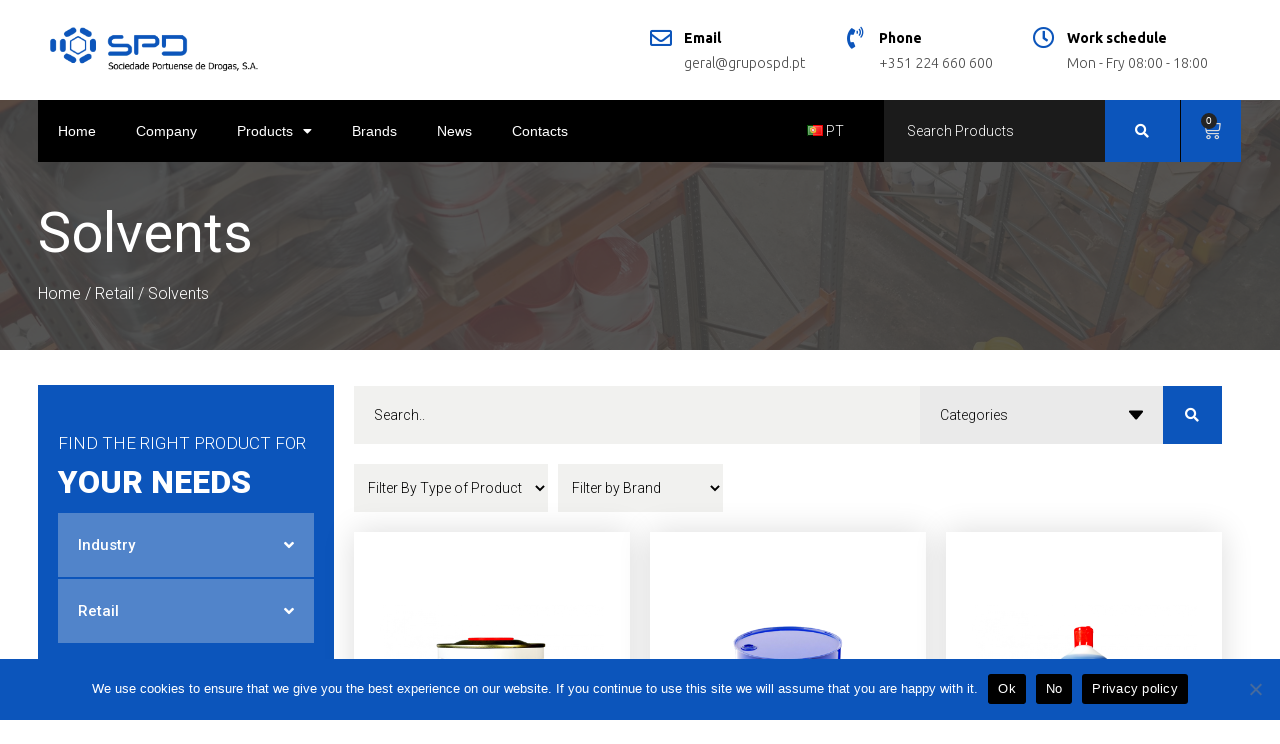

--- FILE ---
content_type: text/html; charset=UTF-8
request_url: https://en.grupospd.pt/categoria-produto/retail/solvents/
body_size: 31716
content:
<!DOCTYPE html>
<html lang="en-GB">
<head>
<meta charset="UTF-8">
<link rel="profile" href="https://gmpg.org/xfn/11">
<link rel="pingback" href="https://en.grupospd.pt/xmlrpc.php">

<meta name="viewport" content="width=device-width, initial-scale=1" />
<meta name='robots' content='index, follow, max-image-preview:large, max-snippet:-1, max-video-preview:-1' />

	<!-- This site is optimized with the Yoast SEO plugin v20.10 - https://yoast.com/wordpress/plugins/seo/ -->
	<title>Solvents Archives - Grupo SPD EN</title>
	<link rel="canonical" href="https://en.grupospd.pt/categoria-produto/retail/solvents/" />
	<meta property="og:locale" content="en_GB" />
	<meta property="og:type" content="article" />
	<meta property="og:title" content="Solvents Archives - Grupo SPD EN" />
	<meta property="og:url" content="https://en.grupospd.pt/categoria-produto/retail/solvents/" />
	<meta property="og:site_name" content="Grupo SPD EN" />
	<meta name="twitter:card" content="summary_large_image" />
	<script type="application/ld+json" class="yoast-schema-graph">{"@context":"https://schema.org","@graph":[{"@type":"CollectionPage","@id":"https://en.grupospd.pt/categoria-produto/retail/solvents/","url":"https://en.grupospd.pt/categoria-produto/retail/solvents/","name":"Solvents Archives - Grupo SPD EN","isPartOf":{"@id":"https://en.grupospd.pt/#website"},"primaryImageOfPage":{"@id":"https://en.grupospd.pt/categoria-produto/retail/solvents/#primaryimage"},"image":{"@id":"https://en.grupospd.pt/categoria-produto/retail/solvents/#primaryimage"},"thumbnailUrl":"https://en.grupospd.pt/wp-content/uploads/sites/11/2021/03/Bilha-Branca-1-l.png","breadcrumb":{"@id":"https://en.grupospd.pt/categoria-produto/retail/solvents/#breadcrumb"},"inLanguage":"en-GB"},{"@type":"ImageObject","inLanguage":"en-GB","@id":"https://en.grupospd.pt/categoria-produto/retail/solvents/#primaryimage","url":"https://en.grupospd.pt/wp-content/uploads/sites/11/2021/03/Bilha-Branca-1-l.png","contentUrl":"https://en.grupospd.pt/wp-content/uploads/sites/11/2021/03/Bilha-Branca-1-l.png","width":1000,"height":1000},{"@type":"BreadcrumbList","@id":"https://en.grupospd.pt/categoria-produto/retail/solvents/#breadcrumb","itemListElement":[{"@type":"ListItem","position":1,"name":"Home","item":"https://en.grupospd.pt/"},{"@type":"ListItem","position":2,"name":"Retail","item":"https://en.grupospd.pt/categoria-produto/retail/"},{"@type":"ListItem","position":3,"name":"Solvents"}]},{"@type":"WebSite","@id":"https://en.grupospd.pt/#website","url":"https://en.grupospd.pt/","name":"Grupo SPD EN","description":"Sociedade Portuense de Drogas, S.A","publisher":{"@id":"https://en.grupospd.pt/#organization"},"potentialAction":[{"@type":"SearchAction","target":{"@type":"EntryPoint","urlTemplate":"https://en.grupospd.pt/?s={search_term_string}"},"query-input":"required name=search_term_string"}],"inLanguage":"en-GB"},{"@type":"Organization","@id":"https://en.grupospd.pt/#organization","name":"Grupo SPD","url":"https://en.grupospd.pt/","logo":{"@type":"ImageObject","inLanguage":"en-GB","@id":"https://en.grupospd.pt/#/schema/logo/image/","url":"https://en.grupospd.pt/wp-content/uploads/sites/11/2020/10/favicon-v2.png","contentUrl":"https://en.grupospd.pt/wp-content/uploads/sites/11/2020/10/favicon-v2.png","width":314,"height":248,"caption":"Grupo SPD"},"image":{"@id":"https://en.grupospd.pt/#/schema/logo/image/"}}]}</script>
	<!-- / Yoast SEO plugin. -->


<link rel='dns-prefetch' href='//www.googletagmanager.com' />
<link rel='dns-prefetch' href='//fonts.googleapis.com' />
<link rel="alternate" type="application/rss+xml" title="Grupo SPD EN &raquo; Feed" href="https://en.grupospd.pt/feed/" />
<link rel="alternate" type="application/rss+xml" title="Grupo SPD EN &raquo; Comments Feed" href="https://en.grupospd.pt/comments/feed/" />
<link rel="alternate" type="application/rss+xml" title="Grupo SPD EN &raquo; Solvents Category Feed" href="https://en.grupospd.pt/categoria-produto/retail/solvents/feed/" />
<link rel='stylesheet' id='wp-block-library-css' href='https://en.grupospd.pt/wp-includes/css/dist/block-library/style.min.css?ver=141125e754c6a0d336f7a6ce0841c1c8' type='text/css' media='all' />
<link rel='stylesheet' id='wc-blocks-vendors-style-css' href='https://en.grupospd.pt/wp-content/plugins/woocommerce/packages/woocommerce-blocks/build/wc-blocks-vendors-style.css?ver=10.2.4' type='text/css' media='all' />
<link rel='stylesheet' id='wc-blocks-style-css' href='https://en.grupospd.pt/wp-content/plugins/woocommerce/packages/woocommerce-blocks/build/wc-blocks-style.css?ver=10.2.4' type='text/css' media='all' />
<link rel='stylesheet' id='jet-engine-frontend-css' href='https://en.grupospd.pt/wp-content/plugins/jet-engine/assets/css/frontend.css?ver=3.2.1' type='text/css' media='all' />
<link rel='stylesheet' id='classic-theme-styles-css' href='https://en.grupospd.pt/wp-includes/css/classic-themes.min.css?ver=141125e754c6a0d336f7a6ce0841c1c8' type='text/css' media='all' />
<style id='global-styles-inline-css' type='text/css'>
body{--wp--preset--color--black: #000000;--wp--preset--color--cyan-bluish-gray: #abb8c3;--wp--preset--color--white: #ffffff;--wp--preset--color--pale-pink: #f78da7;--wp--preset--color--vivid-red: #cf2e2e;--wp--preset--color--luminous-vivid-orange: #ff6900;--wp--preset--color--luminous-vivid-amber: #fcb900;--wp--preset--color--light-green-cyan: #7bdcb5;--wp--preset--color--vivid-green-cyan: #00d084;--wp--preset--color--pale-cyan-blue: #8ed1fc;--wp--preset--color--vivid-cyan-blue: #0693e3;--wp--preset--color--vivid-purple: #9b51e0;--wp--preset--gradient--vivid-cyan-blue-to-vivid-purple: linear-gradient(135deg,rgba(6,147,227,1) 0%,rgb(155,81,224) 100%);--wp--preset--gradient--light-green-cyan-to-vivid-green-cyan: linear-gradient(135deg,rgb(122,220,180) 0%,rgb(0,208,130) 100%);--wp--preset--gradient--luminous-vivid-amber-to-luminous-vivid-orange: linear-gradient(135deg,rgba(252,185,0,1) 0%,rgba(255,105,0,1) 100%);--wp--preset--gradient--luminous-vivid-orange-to-vivid-red: linear-gradient(135deg,rgba(255,105,0,1) 0%,rgb(207,46,46) 100%);--wp--preset--gradient--very-light-gray-to-cyan-bluish-gray: linear-gradient(135deg,rgb(238,238,238) 0%,rgb(169,184,195) 100%);--wp--preset--gradient--cool-to-warm-spectrum: linear-gradient(135deg,rgb(74,234,220) 0%,rgb(151,120,209) 20%,rgb(207,42,186) 40%,rgb(238,44,130) 60%,rgb(251,105,98) 80%,rgb(254,248,76) 100%);--wp--preset--gradient--blush-light-purple: linear-gradient(135deg,rgb(255,206,236) 0%,rgb(152,150,240) 100%);--wp--preset--gradient--blush-bordeaux: linear-gradient(135deg,rgb(254,205,165) 0%,rgb(254,45,45) 50%,rgb(107,0,62) 100%);--wp--preset--gradient--luminous-dusk: linear-gradient(135deg,rgb(255,203,112) 0%,rgb(199,81,192) 50%,rgb(65,88,208) 100%);--wp--preset--gradient--pale-ocean: linear-gradient(135deg,rgb(255,245,203) 0%,rgb(182,227,212) 50%,rgb(51,167,181) 100%);--wp--preset--gradient--electric-grass: linear-gradient(135deg,rgb(202,248,128) 0%,rgb(113,206,126) 100%);--wp--preset--gradient--midnight: linear-gradient(135deg,rgb(2,3,129) 0%,rgb(40,116,252) 100%);--wp--preset--duotone--dark-grayscale: url('#wp-duotone-dark-grayscale');--wp--preset--duotone--grayscale: url('#wp-duotone-grayscale');--wp--preset--duotone--purple-yellow: url('#wp-duotone-purple-yellow');--wp--preset--duotone--blue-red: url('#wp-duotone-blue-red');--wp--preset--duotone--midnight: url('#wp-duotone-midnight');--wp--preset--duotone--magenta-yellow: url('#wp-duotone-magenta-yellow');--wp--preset--duotone--purple-green: url('#wp-duotone-purple-green');--wp--preset--duotone--blue-orange: url('#wp-duotone-blue-orange');--wp--preset--font-size--small: 13px;--wp--preset--font-size--medium: 20px;--wp--preset--font-size--large: 36px;--wp--preset--font-size--x-large: 42px;--wp--preset--spacing--20: 0.44rem;--wp--preset--spacing--30: 0.67rem;--wp--preset--spacing--40: 1rem;--wp--preset--spacing--50: 1.5rem;--wp--preset--spacing--60: 2.25rem;--wp--preset--spacing--70: 3.38rem;--wp--preset--spacing--80: 5.06rem;--wp--preset--shadow--natural: 6px 6px 9px rgba(0, 0, 0, 0.2);--wp--preset--shadow--deep: 12px 12px 50px rgba(0, 0, 0, 0.4);--wp--preset--shadow--sharp: 6px 6px 0px rgba(0, 0, 0, 0.2);--wp--preset--shadow--outlined: 6px 6px 0px -3px rgba(255, 255, 255, 1), 6px 6px rgba(0, 0, 0, 1);--wp--preset--shadow--crisp: 6px 6px 0px rgba(0, 0, 0, 1);}:where(.is-layout-flex){gap: 0.5em;}body .is-layout-flow > .alignleft{float: left;margin-inline-start: 0;margin-inline-end: 2em;}body .is-layout-flow > .alignright{float: right;margin-inline-start: 2em;margin-inline-end: 0;}body .is-layout-flow > .aligncenter{margin-left: auto !important;margin-right: auto !important;}body .is-layout-constrained > .alignleft{float: left;margin-inline-start: 0;margin-inline-end: 2em;}body .is-layout-constrained > .alignright{float: right;margin-inline-start: 2em;margin-inline-end: 0;}body .is-layout-constrained > .aligncenter{margin-left: auto !important;margin-right: auto !important;}body .is-layout-constrained > :where(:not(.alignleft):not(.alignright):not(.alignfull)){max-width: var(--wp--style--global--content-size);margin-left: auto !important;margin-right: auto !important;}body .is-layout-constrained > .alignwide{max-width: var(--wp--style--global--wide-size);}body .is-layout-flex{display: flex;}body .is-layout-flex{flex-wrap: wrap;align-items: center;}body .is-layout-flex > *{margin: 0;}:where(.wp-block-columns.is-layout-flex){gap: 2em;}.has-black-color{color: var(--wp--preset--color--black) !important;}.has-cyan-bluish-gray-color{color: var(--wp--preset--color--cyan-bluish-gray) !important;}.has-white-color{color: var(--wp--preset--color--white) !important;}.has-pale-pink-color{color: var(--wp--preset--color--pale-pink) !important;}.has-vivid-red-color{color: var(--wp--preset--color--vivid-red) !important;}.has-luminous-vivid-orange-color{color: var(--wp--preset--color--luminous-vivid-orange) !important;}.has-luminous-vivid-amber-color{color: var(--wp--preset--color--luminous-vivid-amber) !important;}.has-light-green-cyan-color{color: var(--wp--preset--color--light-green-cyan) !important;}.has-vivid-green-cyan-color{color: var(--wp--preset--color--vivid-green-cyan) !important;}.has-pale-cyan-blue-color{color: var(--wp--preset--color--pale-cyan-blue) !important;}.has-vivid-cyan-blue-color{color: var(--wp--preset--color--vivid-cyan-blue) !important;}.has-vivid-purple-color{color: var(--wp--preset--color--vivid-purple) !important;}.has-black-background-color{background-color: var(--wp--preset--color--black) !important;}.has-cyan-bluish-gray-background-color{background-color: var(--wp--preset--color--cyan-bluish-gray) !important;}.has-white-background-color{background-color: var(--wp--preset--color--white) !important;}.has-pale-pink-background-color{background-color: var(--wp--preset--color--pale-pink) !important;}.has-vivid-red-background-color{background-color: var(--wp--preset--color--vivid-red) !important;}.has-luminous-vivid-orange-background-color{background-color: var(--wp--preset--color--luminous-vivid-orange) !important;}.has-luminous-vivid-amber-background-color{background-color: var(--wp--preset--color--luminous-vivid-amber) !important;}.has-light-green-cyan-background-color{background-color: var(--wp--preset--color--light-green-cyan) !important;}.has-vivid-green-cyan-background-color{background-color: var(--wp--preset--color--vivid-green-cyan) !important;}.has-pale-cyan-blue-background-color{background-color: var(--wp--preset--color--pale-cyan-blue) !important;}.has-vivid-cyan-blue-background-color{background-color: var(--wp--preset--color--vivid-cyan-blue) !important;}.has-vivid-purple-background-color{background-color: var(--wp--preset--color--vivid-purple) !important;}.has-black-border-color{border-color: var(--wp--preset--color--black) !important;}.has-cyan-bluish-gray-border-color{border-color: var(--wp--preset--color--cyan-bluish-gray) !important;}.has-white-border-color{border-color: var(--wp--preset--color--white) !important;}.has-pale-pink-border-color{border-color: var(--wp--preset--color--pale-pink) !important;}.has-vivid-red-border-color{border-color: var(--wp--preset--color--vivid-red) !important;}.has-luminous-vivid-orange-border-color{border-color: var(--wp--preset--color--luminous-vivid-orange) !important;}.has-luminous-vivid-amber-border-color{border-color: var(--wp--preset--color--luminous-vivid-amber) !important;}.has-light-green-cyan-border-color{border-color: var(--wp--preset--color--light-green-cyan) !important;}.has-vivid-green-cyan-border-color{border-color: var(--wp--preset--color--vivid-green-cyan) !important;}.has-pale-cyan-blue-border-color{border-color: var(--wp--preset--color--pale-cyan-blue) !important;}.has-vivid-cyan-blue-border-color{border-color: var(--wp--preset--color--vivid-cyan-blue) !important;}.has-vivid-purple-border-color{border-color: var(--wp--preset--color--vivid-purple) !important;}.has-vivid-cyan-blue-to-vivid-purple-gradient-background{background: var(--wp--preset--gradient--vivid-cyan-blue-to-vivid-purple) !important;}.has-light-green-cyan-to-vivid-green-cyan-gradient-background{background: var(--wp--preset--gradient--light-green-cyan-to-vivid-green-cyan) !important;}.has-luminous-vivid-amber-to-luminous-vivid-orange-gradient-background{background: var(--wp--preset--gradient--luminous-vivid-amber-to-luminous-vivid-orange) !important;}.has-luminous-vivid-orange-to-vivid-red-gradient-background{background: var(--wp--preset--gradient--luminous-vivid-orange-to-vivid-red) !important;}.has-very-light-gray-to-cyan-bluish-gray-gradient-background{background: var(--wp--preset--gradient--very-light-gray-to-cyan-bluish-gray) !important;}.has-cool-to-warm-spectrum-gradient-background{background: var(--wp--preset--gradient--cool-to-warm-spectrum) !important;}.has-blush-light-purple-gradient-background{background: var(--wp--preset--gradient--blush-light-purple) !important;}.has-blush-bordeaux-gradient-background{background: var(--wp--preset--gradient--blush-bordeaux) !important;}.has-luminous-dusk-gradient-background{background: var(--wp--preset--gradient--luminous-dusk) !important;}.has-pale-ocean-gradient-background{background: var(--wp--preset--gradient--pale-ocean) !important;}.has-electric-grass-gradient-background{background: var(--wp--preset--gradient--electric-grass) !important;}.has-midnight-gradient-background{background: var(--wp--preset--gradient--midnight) !important;}.has-small-font-size{font-size: var(--wp--preset--font-size--small) !important;}.has-medium-font-size{font-size: var(--wp--preset--font-size--medium) !important;}.has-large-font-size{font-size: var(--wp--preset--font-size--large) !important;}.has-x-large-font-size{font-size: var(--wp--preset--font-size--x-large) !important;}
.wp-block-navigation a:where(:not(.wp-element-button)){color: inherit;}
:where(.wp-block-columns.is-layout-flex){gap: 2em;}
.wp-block-pullquote{font-size: 1.5em;line-height: 1.6;}
</style>
<style id='woocommerce-inline-inline-css' type='text/css'>
.woocommerce form .form-row .required { visibility: visible; }
</style>
<link rel='stylesheet' id='xoo-cp-style-css' href='https://en.grupospd.pt/wp-content/plugins/added-to-cart-popup-woocommerce/assets/css/xoo-cp-style.css?ver=1.6' type='text/css' media='all' />
<style id='xoo-cp-style-inline-css' type='text/css'>
td.xoo-cp-pqty{
			    min-width: 120px;
			}
			.xoo-cp-container{
				max-width: 650px;
			}
			.xcp-btn{
				background-color: #f2f2f2;
				color: #ffffff;
				font-size: 14px;
				border-radius: 5px;
				border: 1px solid #f2f2f2;
			}
			.xcp-btn:hover{
				color: #ffffff;
			}
			td.xoo-cp-pimg{
				width: 20%;
			}
			table.xoo-cp-pdetails , table.xoo-cp-pdetails tr{
				border: 0!important;
			}
			table.xoo-cp-pdetails td{
				border-style: solid;
				border-width: 0px;
				border-color: #ebe9eb;
			}
</style>
<link rel='stylesheet' id='woo-variation-swatches-css' href='https://en.grupospd.pt/wp-content/plugins/woo-variation-swatches/assets/css/frontend.min.css?ver=1688636444' type='text/css' media='all' />
<style id='woo-variation-swatches-inline-css' type='text/css'>
:root {
--wvs-tick:url("data:image/svg+xml;utf8,%3Csvg filter='drop-shadow(0px 0px 2px rgb(0 0 0 / .8))' xmlns='http://www.w3.org/2000/svg'  viewBox='0 0 30 30'%3E%3Cpath fill='none' stroke='%23ffffff' stroke-linecap='round' stroke-linejoin='round' stroke-width='4' d='M4 16L11 23 27 7'/%3E%3C/svg%3E");

--wvs-cross:url("data:image/svg+xml;utf8,%3Csvg filter='drop-shadow(0px 0px 5px rgb(255 255 255 / .6))' xmlns='http://www.w3.org/2000/svg' width='72px' height='72px' viewBox='0 0 24 24'%3E%3Cpath fill='none' stroke='%23ff0000' stroke-linecap='round' stroke-width='0.6' d='M5 5L19 19M19 5L5 19'/%3E%3C/svg%3E");
--wvs-single-product-item-width:30px;
--wvs-single-product-item-height:30px;
--wvs-single-product-item-font-size:16px}
</style>
<link rel='stylesheet' id='font-awesome-css' href='https://en.grupospd.pt/wp-content/plugins/elementor/assets/lib/font-awesome/css/font-awesome.min.css?ver=4.7.0' type='text/css' media='all' />
<link rel='stylesheet' id='kava-parent-theme-style-css' href='https://en.grupospd.pt/wp-content/themes/kava/style.css?ver=2.1.4' type='text/css' media='all' />
<link rel='stylesheet' id='kava-theme-style-css' href='https://en.grupospd.pt/wp-content/themes/kava-child/style.css?ver=2.1.4' type='text/css' media='all' />
<link rel='stylesheet' id='kava-theme-main-style-css' href='https://en.grupospd.pt/wp-content/themes/kava/theme.css?ver=2.1.4' type='text/css' media='all' />
<link rel='stylesheet' id='kava-theme-dynamic-style-css' href='https://en.grupospd.pt/wp-content/uploads/sites/11/kava/dynamic-style.css?ver=1620750524' type='text/css' media='all' />
<link rel='stylesheet' id='kava-woocommerce-style-css' href='https://en.grupospd.pt/wp-content/themes/kava/inc/modules/woo/assets/css/woo-module.css?ver=2.1.4' type='text/css' media='all' />
<link rel='stylesheet' id='cx-google-fonts-kava-css' href='//fonts.googleapis.com/css?family=Roboto%3A300%2C400%2C500%2C900%7CMontserrat%3A700&#038;subset=latin&#038;ver=141125e754c6a0d336f7a6ce0841c1c8' type='text/css' media='all' />
<link rel='stylesheet' id='font-awesome-all-css' href='https://en.grupospd.pt/wp-content/plugins/jet-menu/assets/public/lib/font-awesome/css/all.min.css?ver=5.12.0' type='text/css' media='all' />
<link rel='stylesheet' id='font-awesome-v4-shims-css' href='https://en.grupospd.pt/wp-content/plugins/jet-menu/assets/public/lib/font-awesome/css/v4-shims.min.css?ver=5.12.0' type='text/css' media='all' />
<link rel='stylesheet' id='jet-menu-public-styles-css' href='https://en.grupospd.pt/wp-content/plugins/jet-menu/assets/public/css/public.css?ver=2.4.0' type='text/css' media='all' />
<link rel='stylesheet' id='jet-woo-builder-css' href='https://en.grupospd.pt/wp-content/plugins/jet-woo-builder/assets/css/frontend.css?ver=2.1.5' type='text/css' media='all' />
<style id='jet-woo-builder-inline-css' type='text/css'>
@font-face {
				font-family: "WooCommerce";
				src: url("https://en.grupospd.pt/wp-content/plugins/woocommerce/assets/fonts/WooCommerce.eot");
				src: url("https://en.grupospd.pt/wp-content/plugins/woocommerce/assets/fonts/WooCommerce.eot?#iefix") format("embedded-opentype"),
					url("https://en.grupospd.pt/wp-content/plugins/woocommerce/assets/fonts/WooCommerce.woff") format("woff"),
					url("https://en.grupospd.pt/wp-content/plugins/woocommerce/assets/fonts/WooCommerce.ttf") format("truetype"),
					url("https://en.grupospd.pt/wp-content/plugins/woocommerce/assets/fonts/WooCommerce.svg#WooCommerce") format("svg");
				font-weight: normal;
				font-style: normal;
			}
</style>
<link rel='stylesheet' id='jet-woo-builder-template-styles-css' href='https://en.grupospd.pt/wp-content/plugins/jet-woo-builder/assets/css/templates.css?ver=2.1.5' type='text/css' media='all' />
<link rel='stylesheet' id='jet-woo-builder-frontend-css' href='https://en.grupospd.pt/wp-content/plugins/jet-woo-builder/assets/css/lib/jetwoobuilder-frontend-font/css/jetwoobuilder-frontend-font.css?ver=2.1.5' type='text/css' media='all' />
<link rel='stylesheet' id='jet-woo-builder-kava-css' href='https://en.grupospd.pt/wp-content/plugins/jet-woo-builder/includes/compatibility/packages/themes/kava/assets/css/style.css?ver=2.1.5' type='text/css' media='all' />
<link rel='stylesheet' id='jet-theme-core-frontend-styles-css' href='https://en.grupospd.pt/wp-content/plugins/jet-theme-core/assets/css/frontend.css?ver=2.0.7' type='text/css' media='all' />
<link rel='stylesheet' id='jet-blocks-css' href='https://en.grupospd.pt/wp-content/uploads/sites/11/elementor/css/custom-jet-blocks.css?ver=1.3.6' type='text/css' media='all' />
<link rel='stylesheet' id='jet-elements-css' href='https://en.grupospd.pt/wp-content/plugins/jet-elements/assets/css/jet-elements.css?ver=2.6.11' type='text/css' media='all' />
<link rel='stylesheet' id='jet-elements-skin-css' href='https://en.grupospd.pt/wp-content/plugins/jet-elements/assets/css/jet-elements-skin.css?ver=2.6.11' type='text/css' media='all' />
<link rel='stylesheet' id='elementor-icons-css' href='https://en.grupospd.pt/wp-content/plugins/elementor/assets/lib/eicons/css/elementor-icons.min.css?ver=5.20.0' type='text/css' media='all' />
<link rel='stylesheet' id='elementor-frontend-legacy-css' href='https://en.grupospd.pt/wp-content/plugins/elementor/assets/css/frontend-legacy.min.css?ver=3.14.1' type='text/css' media='all' />
<link rel='stylesheet' id='elementor-frontend-css' href='https://en.grupospd.pt/wp-content/plugins/elementor/assets/css/frontend.min.css?ver=3.14.1' type='text/css' media='all' />
<link rel='stylesheet' id='swiper-css' href='https://en.grupospd.pt/wp-content/plugins/elementor/assets/lib/swiper/css/swiper.min.css?ver=5.3.6' type='text/css' media='all' />
<link rel='stylesheet' id='elementor-post-62-css' href='https://en.grupospd.pt/wp-content/uploads/sites/11/elementor/css/post-62.css?ver=1688636821' type='text/css' media='all' />
<link rel='stylesheet' id='elementor-pro-css' href='https://en.grupospd.pt/wp-content/plugins/elementor-pro/assets/css/frontend.min.css?ver=3.14.1' type='text/css' media='all' />
<link rel='stylesheet' id='elementor-post-3761-css' href='https://en.grupospd.pt/wp-content/uploads/sites/11/elementor/css/post-3761.css?ver=1688636823' type='text/css' media='all' />
<link rel='stylesheet' id='elementor-post-3776-css' href='https://en.grupospd.pt/wp-content/uploads/sites/11/elementor/css/post-3776.css?ver=1688636823' type='text/css' media='all' />
<link rel='stylesheet' id='dashicons-css' href='https://en.grupospd.pt/wp-includes/css/dashicons.min.css?ver=141125e754c6a0d336f7a6ce0841c1c8' type='text/css' media='all' />
<link rel='stylesheet' id='thwepof-public-style-css' href='https://en.grupospd.pt/wp-content/plugins/woo-extra-product-options/public/assets/css/thwepof-public.min.css?ver=141125e754c6a0d336f7a6ce0841c1c8' type='text/css' media='all' />
<link rel='stylesheet' id='jquery-ui-style-css' href='https://en.grupospd.pt/wp-content/plugins/woo-extra-product-options/public/assets/css/jquery-ui/jquery-ui.css?ver=141125e754c6a0d336f7a6ce0841c1c8' type='text/css' media='all' />
<link rel='stylesheet' id='cookie-notice-front-css' href='https://en.grupospd.pt/wp-content/plugins/cookie-notice/css/front.min.css?ver=141125e754c6a0d336f7a6ce0841c1c8' type='text/css' media='all' />
<link rel='stylesheet' id='jquery-chosen-css' href='https://en.grupospd.pt/wp-content/plugins/jet-search/assets/lib/chosen/chosen.min.css?ver=1.8.7' type='text/css' media='all' />
<link rel='stylesheet' id='jet-search-css' href='https://en.grupospd.pt/wp-content/plugins/jet-search/assets/css/jet-search.css?ver=3.0.3' type='text/css' media='all' />
<link rel='stylesheet' id='google-fonts-1-css' href='https://fonts.googleapis.com/css?family=Ubuntu%3A100%2C100italic%2C200%2C200italic%2C300%2C300italic%2C400%2C400italic%2C500%2C500italic%2C600%2C600italic%2C700%2C700italic%2C800%2C800italic%2C900%2C900italic&#038;display=auto&#038;ver=141125e754c6a0d336f7a6ce0841c1c8' type='text/css' media='all' />
<link rel='stylesheet' id='elementor-icons-shared-0-css' href='https://en.grupospd.pt/wp-content/plugins/elementor/assets/lib/font-awesome/css/fontawesome.min.css?ver=5.15.3' type='text/css' media='all' />
<link rel='stylesheet' id='elementor-icons-fa-regular-css' href='https://en.grupospd.pt/wp-content/plugins/elementor/assets/lib/font-awesome/css/regular.min.css?ver=5.15.3' type='text/css' media='all' />
<link rel='stylesheet' id='elementor-icons-fa-solid-css' href='https://en.grupospd.pt/wp-content/plugins/elementor/assets/lib/font-awesome/css/solid.min.css?ver=5.15.3' type='text/css' media='all' />
<link rel='stylesheet' id='elementor-icons-fa-brands-css' href='https://en.grupospd.pt/wp-content/plugins/elementor/assets/lib/font-awesome/css/brands.min.css?ver=5.15.3' type='text/css' media='all' />
<link rel="preconnect" href="https://fonts.gstatic.com/" crossorigin><script type='text/javascript' src='https://en.grupospd.pt/wp-includes/js/jquery/jquery.min.js?ver=3.6.4' id='jquery-core-js'></script>
<script type='text/javascript' src='https://en.grupospd.pt/wp-includes/js/jquery/jquery-migrate.min.js?ver=3.4.0' id='jquery-migrate-js'></script>
<script type='text/javascript' src='https://en.grupospd.pt/wp-includes/js/imagesloaded.min.js?ver=141125e754c6a0d336f7a6ce0841c1c8' id='imagesLoaded-js'></script>
<script async type='text/javascript' id='cookie-notice-front-js-before'>
var cnArgs = {"ajaxUrl":"https:\/\/en.grupospd.pt\/wp-admin\/admin-ajax.php","nonce":"c3937ad129","hideEffect":"fade","position":"bottom","onScroll":true,"onScrollOffset":100,"onClick":true,"cookieName":"cookie_notice_accepted","cookieTime":2592000,"cookieTimeRejected":2592000,"globalCookie":false,"redirection":false,"cache":false,"revokeCookies":false,"revokeCookiesOpt":"automatic"};
</script>
<script async type='text/javascript' src='https://en.grupospd.pt/wp-content/plugins/cookie-notice/js/front.min.js?ver=2.4.9' id='cookie-notice-front-js'></script>

<!-- Google Analytics snippet added by Site Kit -->
<script type='text/javascript' src='https://www.googletagmanager.com/gtag/js?id=UA-32834939-55' id='google_gtagjs-js' async></script>
<script type='text/javascript' id='google_gtagjs-js-after'>
window.dataLayer = window.dataLayer || [];function gtag(){dataLayer.push(arguments);}
gtag('set', 'linker', {"domains":["en.grupospd.pt"]} );
gtag("js", new Date());
gtag("set", "developer_id.dZTNiMT", true);
gtag("config", "UA-32834939-55", {"anonymize_ip":true});
</script>

<!-- End Google Analytics snippet added by Site Kit -->
<link rel="https://api.w.org/" href="https://en.grupospd.pt/wp-json/" /><link rel="alternate" type="application/json" href="https://en.grupospd.pt/wp-json/wp/v2/product_cat/627" /><link rel="EditURI" type="application/rsd+xml" title="RSD" href="https://en.grupospd.pt/xmlrpc.php?rsd" />
<link rel="wlwmanifest" type="application/wlwmanifest+xml" href="https://en.grupospd.pt/wp-includes/wlwmanifest.xml" />

<link rel="alternate" hreflang="en" href="https://en.grupospd.pt/categoria-produto/retail/solvents/" title=" EN" />
<link rel="alternate" hreflang="pt" href="https://grupospd.pt/categoria-produto/retalho/solventes-retalho/" title="PT" />
<script type="text/javascript">
(function(url){
	if(/(?:Chrome\/26\.0\.1410\.63 Safari\/537\.31|WordfenceTestMonBot)/.test(navigator.userAgent)){ return; }
	var addEvent = function(evt, handler) {
		if (window.addEventListener) {
			document.addEventListener(evt, handler, false);
		} else if (window.attachEvent) {
			document.attachEvent('on' + evt, handler);
		}
	};
	var removeEvent = function(evt, handler) {
		if (window.removeEventListener) {
			document.removeEventListener(evt, handler, false);
		} else if (window.detachEvent) {
			document.detachEvent('on' + evt, handler);
		}
	};
	var evts = 'contextmenu dblclick drag dragend dragenter dragleave dragover dragstart drop keydown keypress keyup mousedown mousemove mouseout mouseover mouseup mousewheel scroll'.split(' ');
	var logHuman = function() {
		if (window.wfLogHumanRan) { return; }
		window.wfLogHumanRan = true;
		var wfscr = document.createElement('script');
		wfscr.type = 'text/javascript';
		wfscr.async = true;
		wfscr.src = url + '&r=' + Math.random();
		(document.getElementsByTagName('head')[0]||document.getElementsByTagName('body')[0]).appendChild(wfscr);
		for (var i = 0; i < evts.length; i++) {
			removeEvent(evts[i], logHuman);
		}
	};
	for (var i = 0; i < evts.length; i++) {
		addEvent(evts[i], logHuman);
	}
})('//en.grupospd.pt/?wordfence_lh=1&hid=2F3865205EDAFB71A530246DADB2369B');
</script><meta name="generator" content="Site Kit by Google 1.104.0" /><meta name="theme-color" content="#0E0E0E" />
	<noscript><style>.woocommerce-product-gallery{ opacity: 1 !important; }</style></noscript>
	<meta name="generator" content="Elementor 3.14.1; features: a11y_improvements, additional_custom_breakpoints; settings: css_print_method-external, google_font-enabled, font_display-auto">
<style type="text/css">.recentcomments a{display:inline !important;padding:0 !important;margin:0 !important;}</style><link rel="icon" href="https://en.grupospd.pt/wp-content/uploads/sites/11/2020/10/favicon-v2-100x100.png" sizes="32x32" />
<link rel="icon" href="https://en.grupospd.pt/wp-content/uploads/sites/11/2020/10/favicon-v2-230x230.png" sizes="192x192" />
<link rel="apple-touch-icon" href="https://en.grupospd.pt/wp-content/uploads/sites/11/2020/10/favicon-v2-230x230.png" />
<meta name="msapplication-TileImage" content="https://en.grupospd.pt/wp-content/uploads/sites/11/2020/10/favicon-v2.png" />
		<style type="text/css" id="wp-custom-css">
			

/** Start Block Kit CSS: 136-3-fc37602abad173a9d9d95d89bbe6bb80 **/

.envato-block__preview{overflow: visible !important;}

/** End Block Kit CSS: 136-3-fc37602abad173a9d9d95d89bbe6bb80 **/

		</style>
		</head>

<body data-rsssl=1 class="archive tax-product_cat term-solvents term-627 wp-custom-logo theme-kava woocommerce woocommerce-page woocommerce-no-js woo-variation-swatches wvs-behavior-blur wvs-theme-kava-child wvs-show-label wvs-tooltip hfeed layout-fullwidth blog-default sidebar_enabled position-one-left-sidebar sidebar-1-3 woocommerce-active jet-desktop-menu-active cookies-not-set elementor-default elementor-kit-62">
<svg xmlns="http://www.w3.org/2000/svg" viewBox="0 0 0 0" width="0" height="0" focusable="false" role="none" style="visibility: hidden; position: absolute; left: -9999px; overflow: hidden;" ><defs><filter id="wp-duotone-dark-grayscale"><feColorMatrix color-interpolation-filters="sRGB" type="matrix" values=" .299 .587 .114 0 0 .299 .587 .114 0 0 .299 .587 .114 0 0 .299 .587 .114 0 0 " /><feComponentTransfer color-interpolation-filters="sRGB" ><feFuncR type="table" tableValues="0 0.49803921568627" /><feFuncG type="table" tableValues="0 0.49803921568627" /><feFuncB type="table" tableValues="0 0.49803921568627" /><feFuncA type="table" tableValues="1 1" /></feComponentTransfer><feComposite in2="SourceGraphic" operator="in" /></filter></defs></svg><svg xmlns="http://www.w3.org/2000/svg" viewBox="0 0 0 0" width="0" height="0" focusable="false" role="none" style="visibility: hidden; position: absolute; left: -9999px; overflow: hidden;" ><defs><filter id="wp-duotone-grayscale"><feColorMatrix color-interpolation-filters="sRGB" type="matrix" values=" .299 .587 .114 0 0 .299 .587 .114 0 0 .299 .587 .114 0 0 .299 .587 .114 0 0 " /><feComponentTransfer color-interpolation-filters="sRGB" ><feFuncR type="table" tableValues="0 1" /><feFuncG type="table" tableValues="0 1" /><feFuncB type="table" tableValues="0 1" /><feFuncA type="table" tableValues="1 1" /></feComponentTransfer><feComposite in2="SourceGraphic" operator="in" /></filter></defs></svg><svg xmlns="http://www.w3.org/2000/svg" viewBox="0 0 0 0" width="0" height="0" focusable="false" role="none" style="visibility: hidden; position: absolute; left: -9999px; overflow: hidden;" ><defs><filter id="wp-duotone-purple-yellow"><feColorMatrix color-interpolation-filters="sRGB" type="matrix" values=" .299 .587 .114 0 0 .299 .587 .114 0 0 .299 .587 .114 0 0 .299 .587 .114 0 0 " /><feComponentTransfer color-interpolation-filters="sRGB" ><feFuncR type="table" tableValues="0.54901960784314 0.98823529411765" /><feFuncG type="table" tableValues="0 1" /><feFuncB type="table" tableValues="0.71764705882353 0.25490196078431" /><feFuncA type="table" tableValues="1 1" /></feComponentTransfer><feComposite in2="SourceGraphic" operator="in" /></filter></defs></svg><svg xmlns="http://www.w3.org/2000/svg" viewBox="0 0 0 0" width="0" height="0" focusable="false" role="none" style="visibility: hidden; position: absolute; left: -9999px; overflow: hidden;" ><defs><filter id="wp-duotone-blue-red"><feColorMatrix color-interpolation-filters="sRGB" type="matrix" values=" .299 .587 .114 0 0 .299 .587 .114 0 0 .299 .587 .114 0 0 .299 .587 .114 0 0 " /><feComponentTransfer color-interpolation-filters="sRGB" ><feFuncR type="table" tableValues="0 1" /><feFuncG type="table" tableValues="0 0.27843137254902" /><feFuncB type="table" tableValues="0.5921568627451 0.27843137254902" /><feFuncA type="table" tableValues="1 1" /></feComponentTransfer><feComposite in2="SourceGraphic" operator="in" /></filter></defs></svg><svg xmlns="http://www.w3.org/2000/svg" viewBox="0 0 0 0" width="0" height="0" focusable="false" role="none" style="visibility: hidden; position: absolute; left: -9999px; overflow: hidden;" ><defs><filter id="wp-duotone-midnight"><feColorMatrix color-interpolation-filters="sRGB" type="matrix" values=" .299 .587 .114 0 0 .299 .587 .114 0 0 .299 .587 .114 0 0 .299 .587 .114 0 0 " /><feComponentTransfer color-interpolation-filters="sRGB" ><feFuncR type="table" tableValues="0 0" /><feFuncG type="table" tableValues="0 0.64705882352941" /><feFuncB type="table" tableValues="0 1" /><feFuncA type="table" tableValues="1 1" /></feComponentTransfer><feComposite in2="SourceGraphic" operator="in" /></filter></defs></svg><svg xmlns="http://www.w3.org/2000/svg" viewBox="0 0 0 0" width="0" height="0" focusable="false" role="none" style="visibility: hidden; position: absolute; left: -9999px; overflow: hidden;" ><defs><filter id="wp-duotone-magenta-yellow"><feColorMatrix color-interpolation-filters="sRGB" type="matrix" values=" .299 .587 .114 0 0 .299 .587 .114 0 0 .299 .587 .114 0 0 .299 .587 .114 0 0 " /><feComponentTransfer color-interpolation-filters="sRGB" ><feFuncR type="table" tableValues="0.78039215686275 1" /><feFuncG type="table" tableValues="0 0.94901960784314" /><feFuncB type="table" tableValues="0.35294117647059 0.47058823529412" /><feFuncA type="table" tableValues="1 1" /></feComponentTransfer><feComposite in2="SourceGraphic" operator="in" /></filter></defs></svg><svg xmlns="http://www.w3.org/2000/svg" viewBox="0 0 0 0" width="0" height="0" focusable="false" role="none" style="visibility: hidden; position: absolute; left: -9999px; overflow: hidden;" ><defs><filter id="wp-duotone-purple-green"><feColorMatrix color-interpolation-filters="sRGB" type="matrix" values=" .299 .587 .114 0 0 .299 .587 .114 0 0 .299 .587 .114 0 0 .299 .587 .114 0 0 " /><feComponentTransfer color-interpolation-filters="sRGB" ><feFuncR type="table" tableValues="0.65098039215686 0.40392156862745" /><feFuncG type="table" tableValues="0 1" /><feFuncB type="table" tableValues="0.44705882352941 0.4" /><feFuncA type="table" tableValues="1 1" /></feComponentTransfer><feComposite in2="SourceGraphic" operator="in" /></filter></defs></svg><svg xmlns="http://www.w3.org/2000/svg" viewBox="0 0 0 0" width="0" height="0" focusable="false" role="none" style="visibility: hidden; position: absolute; left: -9999px; overflow: hidden;" ><defs><filter id="wp-duotone-blue-orange"><feColorMatrix color-interpolation-filters="sRGB" type="matrix" values=" .299 .587 .114 0 0 .299 .587 .114 0 0 .299 .587 .114 0 0 .299 .587 .114 0 0 " /><feComponentTransfer color-interpolation-filters="sRGB" ><feFuncR type="table" tableValues="0.098039215686275 1" /><feFuncG type="table" tableValues="0 0.66274509803922" /><feFuncB type="table" tableValues="0.84705882352941 0.41960784313725" /><feFuncA type="table" tableValues="1 1" /></feComponentTransfer><feComposite in2="SourceGraphic" operator="in" /></filter></defs></svg><div class="page-preloader-cover">
				<div class="page-preloader"></div>
			</div><div id="page" class="site">
	<a class="skip-link screen-reader-text" href="#content">Skip to content</a>
	<header id="masthead" class="site-header ">
				<div data-elementor-type="header" data-elementor-id="3761" class="elementor elementor-3761 elementor-location-header" data-elementor-post-type="elementor_library">
					<div class="elementor-section-wrap">
								<section class="elementor-section elementor-top-section elementor-element elementor-element-31b3848 elementor-section-full_width elementor-section-content-top elementor-hidden-tablet elementor-hidden-phone elementor-section-height-default elementor-section-height-default" data-id="31b3848" data-element_type="section" data-settings="{&quot;jet_parallax_layout_list&quot;:[{&quot;_id&quot;:&quot;e0f57a5&quot;,&quot;jet_parallax_layout_image&quot;:{&quot;url&quot;:&quot;&quot;,&quot;id&quot;:&quot;&quot;,&quot;size&quot;:&quot;&quot;},&quot;jet_parallax_layout_image_tablet&quot;:{&quot;url&quot;:&quot;&quot;,&quot;id&quot;:&quot;&quot;,&quot;size&quot;:&quot;&quot;},&quot;jet_parallax_layout_image_mobile&quot;:{&quot;url&quot;:&quot;&quot;,&quot;id&quot;:&quot;&quot;,&quot;size&quot;:&quot;&quot;},&quot;jet_parallax_layout_speed&quot;:{&quot;unit&quot;:&quot;%&quot;,&quot;size&quot;:50,&quot;sizes&quot;:[]},&quot;jet_parallax_layout_type&quot;:&quot;scroll&quot;,&quot;jet_parallax_layout_direction&quot;:null,&quot;jet_parallax_layout_fx_direction&quot;:null,&quot;jet_parallax_layout_z_index&quot;:&quot;&quot;,&quot;jet_parallax_layout_bg_x&quot;:50,&quot;jet_parallax_layout_bg_x_tablet&quot;:&quot;&quot;,&quot;jet_parallax_layout_bg_x_mobile&quot;:&quot;&quot;,&quot;jet_parallax_layout_bg_y&quot;:50,&quot;jet_parallax_layout_bg_y_tablet&quot;:&quot;&quot;,&quot;jet_parallax_layout_bg_y_mobile&quot;:&quot;&quot;,&quot;jet_parallax_layout_bg_size&quot;:&quot;auto&quot;,&quot;jet_parallax_layout_bg_size_tablet&quot;:&quot;&quot;,&quot;jet_parallax_layout_bg_size_mobile&quot;:&quot;&quot;,&quot;jet_parallax_layout_animation_prop&quot;:&quot;transform&quot;,&quot;jet_parallax_layout_on&quot;:[&quot;desktop&quot;,&quot;tablet&quot;]}]}">
						<div class="elementor-container elementor-column-gap-default">
							<div class="elementor-row">
					<div class="elementor-column elementor-col-100 elementor-top-column elementor-element elementor-element-fdb4b96" data-id="fdb4b96" data-element_type="column">
			<div class="elementor-column-wrap elementor-element-populated">
							<div class="elementor-widget-wrap">
						<section class="elementor-section elementor-inner-section elementor-element elementor-element-bbd700e elementor-section-boxed elementor-section-height-default elementor-section-height-default" data-id="bbd700e" data-element_type="section" data-settings="{&quot;background_background&quot;:&quot;classic&quot;,&quot;jet_parallax_layout_list&quot;:[{&quot;_id&quot;:&quot;0af614f&quot;,&quot;jet_parallax_layout_image&quot;:{&quot;url&quot;:&quot;&quot;,&quot;id&quot;:&quot;&quot;,&quot;size&quot;:&quot;&quot;},&quot;jet_parallax_layout_image_tablet&quot;:{&quot;url&quot;:&quot;&quot;,&quot;id&quot;:&quot;&quot;,&quot;size&quot;:&quot;&quot;},&quot;jet_parallax_layout_image_mobile&quot;:{&quot;url&quot;:&quot;&quot;,&quot;id&quot;:&quot;&quot;,&quot;size&quot;:&quot;&quot;},&quot;jet_parallax_layout_speed&quot;:{&quot;unit&quot;:&quot;%&quot;,&quot;size&quot;:50,&quot;sizes&quot;:[]},&quot;jet_parallax_layout_type&quot;:&quot;scroll&quot;,&quot;jet_parallax_layout_direction&quot;:null,&quot;jet_parallax_layout_fx_direction&quot;:null,&quot;jet_parallax_layout_z_index&quot;:&quot;&quot;,&quot;jet_parallax_layout_bg_x&quot;:50,&quot;jet_parallax_layout_bg_x_tablet&quot;:&quot;&quot;,&quot;jet_parallax_layout_bg_x_mobile&quot;:&quot;&quot;,&quot;jet_parallax_layout_bg_y&quot;:50,&quot;jet_parallax_layout_bg_y_tablet&quot;:&quot;&quot;,&quot;jet_parallax_layout_bg_y_mobile&quot;:&quot;&quot;,&quot;jet_parallax_layout_bg_size&quot;:&quot;auto&quot;,&quot;jet_parallax_layout_bg_size_tablet&quot;:&quot;&quot;,&quot;jet_parallax_layout_bg_size_mobile&quot;:&quot;&quot;,&quot;jet_parallax_layout_animation_prop&quot;:&quot;transform&quot;,&quot;jet_parallax_layout_on&quot;:[&quot;desktop&quot;,&quot;tablet&quot;]}]}">
						<div class="elementor-container elementor-column-gap-default">
							<div class="elementor-row">
					<div class="elementor-column elementor-col-33 elementor-inner-column elementor-element elementor-element-9b7369b" data-id="9b7369b" data-element_type="column" data-settings="{&quot;background_background&quot;:&quot;classic&quot;}">
			<div class="elementor-column-wrap elementor-element-populated">
							<div class="elementor-widget-wrap">
						<div class="elementor-element elementor-element-0d35f45 elementor-widget elementor-widget-theme-site-logo elementor-widget-image" data-id="0d35f45" data-element_type="widget" data-widget_type="theme-site-logo.default">
				<div class="elementor-widget-container">
								<div class="elementor-image">
								<a href="https://en.grupospd.pt">
			<img width="1364" height="309" src="https://en.grupospd.pt/wp-content/uploads/sites/11/2020/10/logocores2-spd-v3-2.png" class="attachment-full size-full wp-image-1838" alt="" loading="lazy" srcset="https://en.grupospd.pt/wp-content/uploads/sites/11/2020/10/logocores2-spd-v3-2.png 1364w, https://en.grupospd.pt/wp-content/uploads/sites/11/2020/10/logocores2-spd-v3-2-300x68.png 300w, https://en.grupospd.pt/wp-content/uploads/sites/11/2020/10/logocores2-spd-v3-2-1024x232.png 1024w, https://en.grupospd.pt/wp-content/uploads/sites/11/2020/10/logocores2-spd-v3-2-768x174.png 768w, https://en.grupospd.pt/wp-content/uploads/sites/11/2020/10/logocores2-spd-v3-2-600x136.png 600w" sizes="(max-width: 1364px) 100vw, 1364px" />				</a>
										</div>
						</div>
				</div>
						</div>
					</div>
		</div>
				<div class="elementor-column elementor-col-66 elementor-inner-column elementor-element elementor-element-b87ca65 elementor-hidden-phone" data-id="b87ca65" data-element_type="column">
			<div class="elementor-column-wrap elementor-element-populated">
							<div class="elementor-widget-wrap">
						<div class="elementor-element elementor-element-dc7382d elementor-position-left elementor-widget__width-auto elementor-view-default elementor-mobile-position-top elementor-vertical-align-top elementor-widget elementor-widget-icon-box" data-id="dc7382d" data-element_type="widget" data-widget_type="icon-box.default">
				<div class="elementor-widget-container">
					<div class="elementor-icon-box-wrapper">
						<div class="elementor-icon-box-icon">
				<span class="elementor-icon elementor-animation-" >
				<i aria-hidden="true" class="far fa-envelope"></i>				</span>
			</div>
						<div class="elementor-icon-box-content">
				<div class="elementor-icon-box-title">
					<span  >
						Email 					</span>
				</div>
									<p class="elementor-icon-box-description">
						geral@grupospd.pt					</p>
							</div>
		</div>
				</div>
				</div>
				<div class="elementor-element elementor-element-a5def38 elementor-position-left elementor-widget__width-auto elementor-view-default elementor-mobile-position-top elementor-vertical-align-top elementor-widget elementor-widget-icon-box" data-id="a5def38" data-element_type="widget" data-widget_type="icon-box.default">
				<div class="elementor-widget-container">
					<div class="elementor-icon-box-wrapper">
						<div class="elementor-icon-box-icon">
				<span class="elementor-icon elementor-animation-" >
				<i aria-hidden="true" class="fas fa-phone-volume"></i>				</span>
			</div>
						<div class="elementor-icon-box-content">
				<div class="elementor-icon-box-title">
					<span  >
						Phone					</span>
				</div>
									<p class="elementor-icon-box-description">
						+351 224 660 600					</p>
							</div>
		</div>
				</div>
				</div>
				<div class="elementor-element elementor-element-e724173 elementor-position-left elementor-widget__width-auto elementor-view-default elementor-mobile-position-top elementor-vertical-align-top elementor-widget elementor-widget-icon-box" data-id="e724173" data-element_type="widget" data-widget_type="icon-box.default">
				<div class="elementor-widget-container">
					<div class="elementor-icon-box-wrapper">
						<div class="elementor-icon-box-icon">
				<span class="elementor-icon elementor-animation-" >
				<i aria-hidden="true" class="far fa-clock"></i>				</span>
			</div>
						<div class="elementor-icon-box-content">
				<div class="elementor-icon-box-title">
					<span  >
						Work schedule					</span>
				</div>
									<p class="elementor-icon-box-description">
						Mon - Fry 08:00 - 18:00					</p>
							</div>
		</div>
				</div>
				</div>
						</div>
					</div>
		</div>
								</div>
					</div>
		</section>
				<section class="jet-sticky-section elementor-section elementor-inner-section elementor-element elementor-element-5866063 elementor-section-height-min-height elementor-section-boxed elementor-section-height-default" data-id="5866063" data-element_type="section" data-settings="{&quot;background_background&quot;:&quot;classic&quot;,&quot;jet_parallax_layout_list&quot;:[{&quot;_id&quot;:&quot;c0806c7&quot;,&quot;jet_parallax_layout_image&quot;:{&quot;url&quot;:&quot;&quot;,&quot;id&quot;:&quot;&quot;,&quot;size&quot;:&quot;&quot;},&quot;jet_parallax_layout_image_tablet&quot;:{&quot;url&quot;:&quot;&quot;,&quot;id&quot;:&quot;&quot;,&quot;size&quot;:&quot;&quot;},&quot;jet_parallax_layout_image_mobile&quot;:{&quot;url&quot;:&quot;&quot;,&quot;id&quot;:&quot;&quot;,&quot;size&quot;:&quot;&quot;},&quot;jet_parallax_layout_speed&quot;:{&quot;unit&quot;:&quot;%&quot;,&quot;size&quot;:50,&quot;sizes&quot;:[]},&quot;jet_parallax_layout_type&quot;:&quot;scroll&quot;,&quot;jet_parallax_layout_direction&quot;:null,&quot;jet_parallax_layout_fx_direction&quot;:null,&quot;jet_parallax_layout_z_index&quot;:&quot;&quot;,&quot;jet_parallax_layout_bg_x&quot;:50,&quot;jet_parallax_layout_bg_x_tablet&quot;:&quot;&quot;,&quot;jet_parallax_layout_bg_x_mobile&quot;:&quot;&quot;,&quot;jet_parallax_layout_bg_y&quot;:50,&quot;jet_parallax_layout_bg_y_tablet&quot;:&quot;&quot;,&quot;jet_parallax_layout_bg_y_mobile&quot;:&quot;&quot;,&quot;jet_parallax_layout_bg_size&quot;:&quot;auto&quot;,&quot;jet_parallax_layout_bg_size_tablet&quot;:&quot;&quot;,&quot;jet_parallax_layout_bg_size_mobile&quot;:&quot;&quot;,&quot;jet_parallax_layout_animation_prop&quot;:&quot;transform&quot;,&quot;jet_parallax_layout_on&quot;:[&quot;desktop&quot;,&quot;tablet&quot;]}],&quot;jet_sticky_section_visibility&quot;:[&quot;desktop&quot;],&quot;jet_sticky_section&quot;:&quot;yes&quot;}">
						<div class="elementor-container elementor-column-gap-default">
							<div class="elementor-row">
					<div class="elementor-column elementor-col-25 elementor-inner-column elementor-element elementor-element-cf3db8e" data-id="cf3db8e" data-element_type="column" data-settings="{&quot;background_background&quot;:&quot;classic&quot;}">
			<div class="elementor-column-wrap elementor-element-populated">
							<div class="elementor-widget-wrap">
						<div class="elementor-element elementor-element-0abd653 elementor-nav-menu__align-left elementor-nav-menu--dropdown-none elementor-widget elementor-widget-nav-menu" data-id="0abd653" data-element_type="widget" data-settings="{&quot;layout&quot;:&quot;horizontal&quot;,&quot;submenu_icon&quot;:{&quot;value&quot;:&quot;&lt;i class=\&quot;fas fa-caret-down\&quot;&gt;&lt;\/i&gt;&quot;,&quot;library&quot;:&quot;fa-solid&quot;}}" data-widget_type="nav-menu.default">
				<div class="elementor-widget-container">
						<nav class="elementor-nav-menu--main elementor-nav-menu__container elementor-nav-menu--layout-horizontal e--pointer-background e--animation-grow">
				<ul id="menu-1-0abd653" class="elementor-nav-menu"><li class="menu-item menu-item-type-post_type menu-item-object-page menu-item-home menu-item-3753"><a href="https://en.grupospd.pt/" class="elementor-item">Home</a></li>
<li class="menu-item menu-item-type-post_type menu-item-object-page menu-item-3756"><a href="https://en.grupospd.pt/company/" class="elementor-item">Company</a></li>
<li class="menu-item menu-item-type-custom menu-item-object-custom menu-item-has-children menu-item-3787"><a href="https://en.grupospd.pt/en/products/" class="elementor-item">Products</a>
<ul class="sub-menu elementor-nav-menu--dropdown">
	<li class="menu-item menu-item-type-taxonomy menu-item-object-product_cat menu-item-3759"><a href="https://en.grupospd.pt/categoria-produto/industry/" class="elementor-sub-item">Industry</a></li>
	<li class="menu-item menu-item-type-taxonomy menu-item-object-product_cat current-product_cat-ancestor menu-item-3760"><a href="https://en.grupospd.pt/categoria-produto/retail/" class="elementor-sub-item">Retail</a></li>
</ul>
</li>
<li class="menu-item menu-item-type-post_type menu-item-object-page menu-item-3755"><a href="https://en.grupospd.pt/brands/" class="elementor-item">Brands</a></li>
<li class="menu-item menu-item-type-post_type menu-item-object-page menu-item-3754"><a href="https://en.grupospd.pt/news/" class="elementor-item">News</a></li>
<li class="menu-item menu-item-type-post_type menu-item-object-page menu-item-3757"><a href="https://en.grupospd.pt/contacts/" class="elementor-item">Contacts</a></li>
</ul>			</nav>
						<nav class="elementor-nav-menu--dropdown elementor-nav-menu__container" aria-hidden="true">
				<ul id="menu-2-0abd653" class="elementor-nav-menu"><li class="menu-item menu-item-type-post_type menu-item-object-page menu-item-home menu-item-3753"><a href="https://en.grupospd.pt/" class="elementor-item" tabindex="-1">Home</a></li>
<li class="menu-item menu-item-type-post_type menu-item-object-page menu-item-3756"><a href="https://en.grupospd.pt/company/" class="elementor-item" tabindex="-1">Company</a></li>
<li class="menu-item menu-item-type-custom menu-item-object-custom menu-item-has-children menu-item-3787"><a href="https://en.grupospd.pt/en/products/" class="elementor-item" tabindex="-1">Products</a>
<ul class="sub-menu elementor-nav-menu--dropdown">
	<li class="menu-item menu-item-type-taxonomy menu-item-object-product_cat menu-item-3759"><a href="https://en.grupospd.pt/categoria-produto/industry/" class="elementor-sub-item" tabindex="-1">Industry</a></li>
	<li class="menu-item menu-item-type-taxonomy menu-item-object-product_cat current-product_cat-ancestor menu-item-3760"><a href="https://en.grupospd.pt/categoria-produto/retail/" class="elementor-sub-item" tabindex="-1">Retail</a></li>
</ul>
</li>
<li class="menu-item menu-item-type-post_type menu-item-object-page menu-item-3755"><a href="https://en.grupospd.pt/brands/" class="elementor-item" tabindex="-1">Brands</a></li>
<li class="menu-item menu-item-type-post_type menu-item-object-page menu-item-3754"><a href="https://en.grupospd.pt/news/" class="elementor-item" tabindex="-1">News</a></li>
<li class="menu-item menu-item-type-post_type menu-item-object-page menu-item-3757"><a href="https://en.grupospd.pt/contacts/" class="elementor-item" tabindex="-1">Contacts</a></li>
</ul>			</nav>
				</div>
				</div>
						</div>
					</div>
		</div>
				<div class="elementor-column elementor-col-25 elementor-inner-column elementor-element elementor-element-357433e" data-id="357433e" data-element_type="column" data-settings="{&quot;background_background&quot;:&quot;classic&quot;}">
			<div class="elementor-column-wrap elementor-element-populated">
							<div class="elementor-widget-wrap">
						<div class="elementor-element elementor-element-b882af6 elementor-widget elementor-widget-wp-widget-mslswidget" data-id="b882af6" data-element_type="widget" data-widget_type="wp-widget-mslswidget.default">
				<div class="elementor-widget-container">
			<a href="https://grupospd.pt/categoria-produto/retalho/solventes-retalho/" title="PT"><img src="https://en.grupospd.pt/wp-content/plugins/multisite-language-switcher/flags/pt.png" alt="pt_PT"/> PT</a>		</div>
				</div>
						</div>
					</div>
		</div>
				<div class="elementor-column elementor-col-25 elementor-inner-column elementor-element elementor-element-ec01d4f" data-id="ec01d4f" data-element_type="column" data-settings="{&quot;background_background&quot;:&quot;classic&quot;}">
			<div class="elementor-column-wrap elementor-element-populated">
							<div class="elementor-widget-wrap">
						<div class="elementor-element elementor-element-14cabeb elementor-widget elementor-widget-jet-ajax-search" data-id="14cabeb" data-element_type="widget" data-widget_type="jet-ajax-search.default">
				<div class="elementor-widget-container">
			<div class="elementor-jet-ajax-search jet-search">
<div class="jet-ajax-search" data-settings="{&quot;search_source&quot;:[&quot;product&quot;],&quot;search_taxonomy&quot;:&quot;&quot;,&quot;include_terms_ids&quot;:&quot;&quot;,&quot;exclude_terms_ids&quot;:&quot;&quot;,&quot;exclude_posts_ids&quot;:&quot;&quot;,&quot;custom_fields_source&quot;:&quot;&quot;,&quot;limit_query&quot;:10,&quot;limit_query_tablet&quot;:&quot;&quot;,&quot;limit_query_mobile&quot;:&quot;&quot;,&quot;limit_query_in_result_area&quot;:15,&quot;results_order_by&quot;:&quot;relevance&quot;,&quot;results_order&quot;:&quot;asc&quot;,&quot;sentence&quot;:&quot;&quot;,&quot;search_in_taxonomy&quot;:&quot;&quot;,&quot;search_in_taxonomy_source&quot;:&quot;&quot;,&quot;results_area_width_by&quot;:&quot;fields_holder&quot;,&quot;results_area_custom_width&quot;:&quot;&quot;,&quot;results_area_custom_position&quot;:&quot;&quot;,&quot;thumbnail_visible&quot;:&quot;&quot;,&quot;thumbnail_size&quot;:&quot;&quot;,&quot;thumbnail_placeholder&quot;:&quot;&quot;,&quot;post_content_source&quot;:&quot;content&quot;,&quot;post_content_custom_field_key&quot;:&quot;&quot;,&quot;post_content_length&quot;:0,&quot;show_product_price&quot;:&quot;&quot;,&quot;show_product_rating&quot;:&quot;&quot;,&quot;show_result_new_tab&quot;:&quot;&quot;,&quot;highlight_searched_text&quot;:&quot;&quot;,&quot;symbols_for_start_searching&quot;:2,&quot;bullet_pagination&quot;:&quot;both&quot;,&quot;number_pagination&quot;:&quot;&quot;,&quot;navigation_arrows&quot;:&quot;&quot;,&quot;navigation_arrows_type&quot;:&quot;&quot;,&quot;show_title_related_meta&quot;:&quot;&quot;,&quot;meta_title_related_position&quot;:&quot;&quot;,&quot;title_related_meta&quot;:&quot;&quot;,&quot;show_content_related_meta&quot;:&quot;&quot;,&quot;meta_content_related_position&quot;:&quot;&quot;,&quot;content_related_meta&quot;:&quot;&quot;,&quot;negative_search&quot;:&quot;Desculpe, mas n\u00e3o encontramos resultados para a sua pesquisa&quot;,&quot;server_error&quot;:&quot;Desculpe, mas n\u00e3o conseguimos realizar a sua pesquisa agora. Por favor, tente novamente mais tarde!&quot;,&quot;catalog_visibility&quot;:&quot;&quot;}">
<form class="jet-ajax-search__form" method="get" action="https://en.grupospd.pt/" role="search" target="">
	<div class="jet-ajax-search__fields-holder">
		<div class="jet-ajax-search__field-wrapper">
						<input class="jet-ajax-search__field" type="search" placeholder="Search Products" value="" name="s" autocomplete="off" />
			<input type="hidden" value="{&quot;search_source&quot;:&quot;product&quot;,&quot;results_order_by&quot;:&quot;relevance&quot;,&quot;results_order&quot;:&quot;asc&quot;}" name="jet_ajax_search_settings" />

							<input type="hidden" value="product" name="post_type" />
			
					</div>
			</div>
	
<button class="jet-ajax-search__submit" type="submit" aria-label="search submit"><span class="jet-ajax-search__submit-icon jet-ajax-search-icon"><i aria-hidden="true" class="fas fa-search"></i></span></button>
</form>

<div class="jet-ajax-search__results-area" >
	<div class="jet-ajax-search__results-holder">
		<div class="jet-ajax-search__results-header">
			
<button class="jet-ajax-search__results-count"><span></span> Resultados</button>
			<div class="jet-ajax-search__navigation-holder"></div>
		</div>
		<div class="jet-ajax-search__results-list">
			<div class="jet-ajax-search__results-list-inner"></div>
		</div>
		<div class="jet-ajax-search__results-footer">
						<div class="jet-ajax-search__navigation-holder"></div>
		</div>
	</div>
	<div class="jet-ajax-search__message"></div>
	
<div class="jet-ajax-search__spinner-holder">
	<div class="jet-ajax-search__spinner">
		<div class="rect rect-1"></div>
		<div class="rect rect-2"></div>
		<div class="rect rect-3"></div>
		<div class="rect rect-4"></div>
		<div class="rect rect-5"></div>
	</div>
</div>
</div>
</div>
</div>		</div>
				</div>
						</div>
					</div>
		</div>
				<div class="elementor-column elementor-col-25 elementor-inner-column elementor-element elementor-element-81e4a8f" data-id="81e4a8f" data-element_type="column" data-settings="{&quot;background_background&quot;:&quot;classic&quot;}">
			<div class="elementor-column-wrap elementor-element-populated">
							<div class="elementor-widget-wrap">
						<div class="elementor-element elementor-element-38d4195 toggle-icon--cart-medium elementor-menu-cart--items-indicator-bubble elementor-menu-cart--cart-type-side-cart elementor-menu-cart--show-remove-button-yes elementor-widget elementor-widget-woocommerce-menu-cart" data-id="38d4195" data-element_type="widget" data-settings="{&quot;cart_type&quot;:&quot;side-cart&quot;,&quot;open_cart&quot;:&quot;click&quot;,&quot;automatically_open_cart&quot;:&quot;no&quot;}" data-widget_type="woocommerce-menu-cart.default">
				<div class="elementor-widget-container">
					<div class="elementor-menu-cart__wrapper">
							<div class="elementor-menu-cart__toggle_wrapper">
					<div class="elementor-menu-cart__container elementor-lightbox" aria-hidden="true">
						<div class="elementor-menu-cart__main" aria-hidden="true">
									<div class="elementor-menu-cart__close-button">
					</div>
									<div class="widget_shopping_cart_content">
															</div>
						</div>
					</div>
							<div class="elementor-menu-cart__toggle elementor-button-wrapper">
			<a id="elementor-menu-cart__toggle_button" href="#" class="elementor-menu-cart__toggle_button elementor-button elementor-size-sm" aria-expanded="false">
				<span class="elementor-button-text"><span class="woocommerce-Price-amount amount"><bdi><span class="woocommerce-Price-currencySymbol">&euro;</span>0,00</bdi></span></span>
				<span class="elementor-button-icon">
					<span class="elementor-button-icon-qty" data-counter="0">0</span>
					<i class="eicon-cart-medium"></i>					<span class="elementor-screen-only">Basket</span>
				</span>
			</a>
		</div>
						</div>
					</div> <!-- close elementor-menu-cart__wrapper -->
				</div>
				</div>
						</div>
					</div>
		</div>
								</div>
					</div>
		</section>
						</div>
					</div>
		</div>
								</div>
					</div>
		</section>
				<section class="jet-sticky-section elementor-section elementor-top-section elementor-element elementor-element-7c3df5c elementor-hidden-desktop elementor-section-boxed elementor-section-height-default elementor-section-height-default" data-id="7c3df5c" data-element_type="section" data-settings="{&quot;jet_parallax_layout_list&quot;:[{&quot;jet_parallax_layout_image&quot;:{&quot;url&quot;:&quot;&quot;,&quot;id&quot;:&quot;&quot;,&quot;size&quot;:&quot;&quot;},&quot;_id&quot;:&quot;72ecf2d&quot;,&quot;jet_parallax_layout_image_tablet&quot;:{&quot;url&quot;:&quot;&quot;,&quot;id&quot;:&quot;&quot;,&quot;size&quot;:&quot;&quot;},&quot;jet_parallax_layout_image_mobile&quot;:{&quot;url&quot;:&quot;&quot;,&quot;id&quot;:&quot;&quot;,&quot;size&quot;:&quot;&quot;},&quot;jet_parallax_layout_speed&quot;:{&quot;unit&quot;:&quot;%&quot;,&quot;size&quot;:50,&quot;sizes&quot;:[]},&quot;jet_parallax_layout_type&quot;:&quot;scroll&quot;,&quot;jet_parallax_layout_direction&quot;:null,&quot;jet_parallax_layout_fx_direction&quot;:null,&quot;jet_parallax_layout_z_index&quot;:&quot;&quot;,&quot;jet_parallax_layout_bg_x&quot;:50,&quot;jet_parallax_layout_bg_x_tablet&quot;:&quot;&quot;,&quot;jet_parallax_layout_bg_x_mobile&quot;:&quot;&quot;,&quot;jet_parallax_layout_bg_y&quot;:50,&quot;jet_parallax_layout_bg_y_tablet&quot;:&quot;&quot;,&quot;jet_parallax_layout_bg_y_mobile&quot;:&quot;&quot;,&quot;jet_parallax_layout_bg_size&quot;:&quot;auto&quot;,&quot;jet_parallax_layout_bg_size_tablet&quot;:&quot;&quot;,&quot;jet_parallax_layout_bg_size_mobile&quot;:&quot;&quot;,&quot;jet_parallax_layout_animation_prop&quot;:&quot;transform&quot;,&quot;jet_parallax_layout_on&quot;:[&quot;desktop&quot;,&quot;tablet&quot;]}],&quot;background_background&quot;:&quot;classic&quot;,&quot;jet_sticky_section&quot;:&quot;yes&quot;,&quot;jet_sticky_section_visibility&quot;:[&quot;tablet&quot;,&quot;mobile&quot;]}">
						<div class="elementor-container elementor-column-gap-default">
							<div class="elementor-row">
					<div class="elementor-column elementor-col-25 elementor-top-column elementor-element elementor-element-323caed" data-id="323caed" data-element_type="column">
			<div class="elementor-column-wrap elementor-element-populated">
							<div class="elementor-widget-wrap">
						<div class="elementor-element elementor-element-fec5636 elementor-widget elementor-widget-theme-site-logo elementor-widget-image" data-id="fec5636" data-element_type="widget" data-widget_type="theme-site-logo.default">
				<div class="elementor-widget-container">
								<div class="elementor-image">
								<a href="https://en.grupospd.pt">
			<img width="1364" height="309" src="https://en.grupospd.pt/wp-content/uploads/sites/11/2020/10/logocores2-spd-v3-2.png" class="attachment-full size-full wp-image-1838" alt="" loading="lazy" srcset="https://en.grupospd.pt/wp-content/uploads/sites/11/2020/10/logocores2-spd-v3-2.png 1364w, https://en.grupospd.pt/wp-content/uploads/sites/11/2020/10/logocores2-spd-v3-2-300x68.png 300w, https://en.grupospd.pt/wp-content/uploads/sites/11/2020/10/logocores2-spd-v3-2-1024x232.png 1024w, https://en.grupospd.pt/wp-content/uploads/sites/11/2020/10/logocores2-spd-v3-2-768x174.png 768w, https://en.grupospd.pt/wp-content/uploads/sites/11/2020/10/logocores2-spd-v3-2-600x136.png 600w" sizes="(max-width: 1364px) 100vw, 1364px" />				</a>
										</div>
						</div>
				</div>
						</div>
					</div>
		</div>
				<div class="elementor-column elementor-col-25 elementor-top-column elementor-element elementor-element-e6242c5" data-id="e6242c5" data-element_type="column">
			<div class="elementor-column-wrap elementor-element-populated">
							<div class="elementor-widget-wrap">
						<div class="elementor-element elementor-element-fed6fee elementor-widget elementor-widget-wp-widget-mslswidget" data-id="fed6fee" data-element_type="widget" data-widget_type="wp-widget-mslswidget.default">
				<div class="elementor-widget-container">
			<a href="https://grupospd.pt/categoria-produto/retalho/solventes-retalho/" title="PT"><img src="https://en.grupospd.pt/wp-content/plugins/multisite-language-switcher/flags/pt.png" alt="pt_PT"/> PT</a>		</div>
				</div>
						</div>
					</div>
		</div>
				<div class="elementor-column elementor-col-25 elementor-top-column elementor-element elementor-element-07e49c9" data-id="07e49c9" data-element_type="column">
			<div class="elementor-column-wrap elementor-element-populated">
							<div class="elementor-widget-wrap">
						<div class="elementor-element elementor-element-14508d7 toggle-icon--cart-medium elementor-menu-cart--items-indicator-bubble elementor-menu-cart--cart-type-side-cart elementor-menu-cart--show-remove-button-yes elementor-widget elementor-widget-woocommerce-menu-cart" data-id="14508d7" data-element_type="widget" data-settings="{&quot;cart_type&quot;:&quot;side-cart&quot;,&quot;open_cart&quot;:&quot;click&quot;,&quot;automatically_open_cart&quot;:&quot;no&quot;}" data-widget_type="woocommerce-menu-cart.default">
				<div class="elementor-widget-container">
					<div class="elementor-menu-cart__wrapper">
							<div class="elementor-menu-cart__toggle_wrapper">
					<div class="elementor-menu-cart__container elementor-lightbox" aria-hidden="true">
						<div class="elementor-menu-cart__main" aria-hidden="true">
									<div class="elementor-menu-cart__close-button">
					</div>
									<div class="widget_shopping_cart_content">
															</div>
						</div>
					</div>
							<div class="elementor-menu-cart__toggle elementor-button-wrapper">
			<a id="elementor-menu-cart__toggle_button" href="#" class="elementor-menu-cart__toggle_button elementor-button elementor-size-sm" aria-expanded="false">
				<span class="elementor-button-text"><span class="woocommerce-Price-amount amount"><bdi><span class="woocommerce-Price-currencySymbol">&euro;</span>0,00</bdi></span></span>
				<span class="elementor-button-icon">
					<span class="elementor-button-icon-qty" data-counter="0">0</span>
					<i class="eicon-cart-medium"></i>					<span class="elementor-screen-only">Basket</span>
				</span>
			</a>
		</div>
						</div>
					</div> <!-- close elementor-menu-cart__wrapper -->
				</div>
				</div>
						</div>
					</div>
		</div>
				<div class="elementor-column elementor-col-25 elementor-top-column elementor-element elementor-element-53ac168" data-id="53ac168" data-element_type="column">
			<div class="elementor-column-wrap elementor-element-populated">
							<div class="elementor-widget-wrap">
						<div class="elementor-element elementor-element-7a40347 elementor-widget elementor-widget-jet-mobile-menu" data-id="7a40347" data-element_type="widget" data-widget_type="jet-mobile-menu.default">
				<div class="elementor-widget-container">
			<div  id="jet-mobile-menu-6629b79087600" class="jet-mobile-menu jet-mobile-menu--location-wp-nav" data-menu-id="698" data-menu-options="{&quot;menuUniqId&quot;:&quot;6629b79087600&quot;,&quot;menuId&quot;:&quot;698&quot;,&quot;mobileMenuId&quot;:&quot;698&quot;,&quot;location&quot;:&quot;wp-nav&quot;,&quot;menuLocation&quot;:false,&quot;menuLayout&quot;:&quot;slide-out&quot;,&quot;togglePosition&quot;:&quot;default&quot;,&quot;menuPosition&quot;:&quot;right&quot;,&quot;headerTemplate&quot;:&quot;&quot;,&quot;beforeTemplate&quot;:&quot;&quot;,&quot;afterTemplate&quot;:&quot;&quot;,&quot;useBreadcrumb&quot;:true,&quot;breadcrumbPath&quot;:&quot;full&quot;,&quot;toggleText&quot;:&quot;&quot;,&quot;toggleLoader&quot;:false,&quot;backText&quot;:&quot;&quot;,&quot;itemIconVisible&quot;:false,&quot;itemBadgeVisible&quot;:false,&quot;itemDescVisible&quot;:false,&quot;loaderColor&quot;:&quot;#0C55BB&quot;,&quot;subTrigger&quot;:&quot;item&quot;,&quot;subOpenLayout&quot;:&quot;slide-in&quot;,&quot;closeAfterNavigate&quot;:false}">
			<mobile-menu></mobile-menu><div class="jet-mobile-menu__refs"><div ref="toggleClosedIcon"><i class="fas fa-bars"></i></div><div ref="toggleOpenedIcon"><i class="fas fa-times"></i></div><div ref="closeIcon"><i class="fas fa-times"></i></div><div ref="backIcon"><i class="fas fa-angle-left"></i></div><div ref="dropdownIcon"><i class="fas fa-angle-right"></i></div><div ref="dropdownOpenedIcon"><i class="fas fa-angle-down"></i></div><div ref="breadcrumbIcon"><i class="fas fa-angle-right"></i></div></div></div><script id="jetMenuMobileWidgetRenderData6629b79087600" type="text/javascript">
            window.jetMenuMobileWidgetRenderData6629b79087600={"items":{"item-3753":{"id":"item-3753","name":"Home","attrTitle":false,"description":"","url":"https:\/\/en.grupospd.pt\/","target":false,"xfn":false,"itemParent":false,"itemId":3753,"megaTemplateId":false,"megaContent":false,"megaContentType":"default","open":false,"badgeContent":false,"itemIcon":"","classes":[""]},"item-3756":{"id":"item-3756","name":"Company","attrTitle":false,"description":"","url":"https:\/\/en.grupospd.pt\/company\/","target":false,"xfn":false,"itemParent":false,"itemId":3756,"megaTemplateId":false,"megaContent":false,"megaContentType":"default","open":false,"badgeContent":false,"itemIcon":"","classes":[""]},"item-3787":{"id":"item-3787","name":"Products","attrTitle":false,"description":"","url":"https:\/\/en.grupospd.pt\/en\/products\/","target":false,"xfn":false,"itemParent":false,"itemId":3787,"megaTemplateId":false,"megaContent":false,"megaContentType":"default","open":false,"badgeContent":false,"itemIcon":"","classes":[""],"children":{"item-3759":{"id":"item-3759","name":"Industry","attrTitle":false,"description":"","url":"https:\/\/en.grupospd.pt\/categoria-produto\/industry\/","target":false,"xfn":false,"itemParent":"item-3787","itemId":3759,"megaTemplateId":false,"megaContent":false,"megaContentType":"default","open":false,"badgeContent":false,"itemIcon":"","classes":[""]},"item-3760":{"id":"item-3760","name":"Retail","attrTitle":false,"description":"","url":"https:\/\/en.grupospd.pt\/categoria-produto\/retail\/","target":false,"xfn":false,"itemParent":"item-3787","itemId":3760,"megaTemplateId":false,"megaContent":false,"megaContentType":"default","open":false,"badgeContent":false,"itemIcon":"","classes":[""]}}},"item-3755":{"id":"item-3755","name":"Brands","attrTitle":false,"description":"","url":"https:\/\/en.grupospd.pt\/brands\/","target":false,"xfn":false,"itemParent":false,"itemId":3755,"megaTemplateId":false,"megaContent":false,"megaContentType":"default","open":false,"badgeContent":false,"itemIcon":"","classes":[""]},"item-3754":{"id":"item-3754","name":"News","attrTitle":false,"description":"","url":"https:\/\/en.grupospd.pt\/news\/","target":false,"xfn":false,"itemParent":false,"itemId":3754,"megaTemplateId":false,"megaContent":false,"megaContentType":"default","open":false,"badgeContent":false,"itemIcon":"","classes":[""]},"item-3757":{"id":"item-3757","name":"Contacts","attrTitle":false,"description":"","url":"https:\/\/en.grupospd.pt\/contacts\/","target":false,"xfn":false,"itemParent":false,"itemId":3757,"megaTemplateId":false,"megaContent":false,"megaContentType":"default","open":false,"badgeContent":false,"itemIcon":"","classes":[""]}}};
        </script>		</div>
				</div>
						</div>
					</div>
		</div>
								</div>
					</div>
		</section>
							</div>
				</div>
			</header><!-- #masthead -->
		<div id="content" class="site-content ">
<div id="primary" class="content-area"><main id="main" class="site-main" role="main">		<div data-elementor-type="jet-woo-builder-shop" data-elementor-id="1928" class="elementor elementor-1928" data-elementor-post-type="jet-woo-builder">
						<div class="elementor-inner">
				<div class="elementor-section-wrap">
									<section class="elementor-section elementor-top-section elementor-element elementor-element-64b3963 elementor-section-height-min-height elementor-section-stretched elementor-section-boxed elementor-section-height-default elementor-section-items-middle" data-id="64b3963" data-element_type="section" data-settings="{&quot;jet_parallax_layout_list&quot;:[{&quot;jet_parallax_layout_image&quot;:{&quot;url&quot;:&quot;&quot;,&quot;id&quot;:&quot;&quot;,&quot;size&quot;:&quot;&quot;},&quot;_id&quot;:&quot;d1f9c5c&quot;,&quot;jet_parallax_layout_image_tablet&quot;:{&quot;url&quot;:&quot;&quot;,&quot;id&quot;:&quot;&quot;,&quot;size&quot;:&quot;&quot;},&quot;jet_parallax_layout_image_mobile&quot;:{&quot;url&quot;:&quot;&quot;,&quot;id&quot;:&quot;&quot;,&quot;size&quot;:&quot;&quot;},&quot;jet_parallax_layout_speed&quot;:{&quot;unit&quot;:&quot;%&quot;,&quot;size&quot;:50,&quot;sizes&quot;:[]},&quot;jet_parallax_layout_type&quot;:&quot;scroll&quot;,&quot;jet_parallax_layout_direction&quot;:null,&quot;jet_parallax_layout_fx_direction&quot;:null,&quot;jet_parallax_layout_z_index&quot;:&quot;&quot;,&quot;jet_parallax_layout_bg_x&quot;:50,&quot;jet_parallax_layout_bg_x_tablet&quot;:&quot;&quot;,&quot;jet_parallax_layout_bg_x_mobile&quot;:&quot;&quot;,&quot;jet_parallax_layout_bg_y&quot;:50,&quot;jet_parallax_layout_bg_y_tablet&quot;:&quot;&quot;,&quot;jet_parallax_layout_bg_y_mobile&quot;:&quot;&quot;,&quot;jet_parallax_layout_bg_size&quot;:&quot;auto&quot;,&quot;jet_parallax_layout_bg_size_tablet&quot;:&quot;&quot;,&quot;jet_parallax_layout_bg_size_mobile&quot;:&quot;&quot;,&quot;jet_parallax_layout_animation_prop&quot;:&quot;transform&quot;,&quot;jet_parallax_layout_on&quot;:[&quot;desktop&quot;,&quot;tablet&quot;]}],&quot;background_background&quot;:&quot;classic&quot;,&quot;stretch_section&quot;:&quot;section-stretched&quot;}">
							<div class="elementor-background-overlay"></div>
							<div class="elementor-container elementor-column-gap-default">
							<div class="elementor-row">
					<div class="elementor-column elementor-col-100 elementor-top-column elementor-element elementor-element-a591b89" data-id="a591b89" data-element_type="column">
			<div class="elementor-column-wrap elementor-element-populated">
							<div class="elementor-widget-wrap">
						<div class="elementor-element elementor-element-132a39a elementor-widget elementor-widget-theme-archive-title elementor-page-title elementor-widget-heading" data-id="132a39a" data-element_type="widget" data-widget_type="theme-archive-title.default">
				<div class="elementor-widget-container">
			<h1 class="elementor-heading-title elementor-size-default">Solvents</h1>		</div>
				</div>
				<div class="elementor-element elementor-element-c0ea8ae elementor-widget elementor-widget-woocommerce-breadcrumb" data-id="c0ea8ae" data-element_type="widget" data-widget_type="woocommerce-breadcrumb.default">
				<div class="elementor-widget-container">
			<nav class="woocommerce-breadcrumb"><a href="https://en.grupospd.pt">Home</a>&nbsp;&#47;&nbsp;<a href="https://en.grupospd.pt/categoria-produto/retail/">Retail</a>&nbsp;&#47;&nbsp;Solvents</nav>		</div>
				</div>
						</div>
					</div>
		</div>
								</div>
					</div>
		</section>
				<section class="elementor-section elementor-top-section elementor-element elementor-element-502d7c0 elementor-section-stretched elementor-section-boxed elementor-section-height-default elementor-section-height-default" data-id="502d7c0" data-element_type="section" data-settings="{&quot;jet_parallax_layout_list&quot;:[{&quot;_id&quot;:&quot;7c9f718&quot;,&quot;jet_parallax_layout_image&quot;:{&quot;url&quot;:&quot;&quot;,&quot;id&quot;:&quot;&quot;,&quot;size&quot;:&quot;&quot;},&quot;jet_parallax_layout_image_tablet&quot;:{&quot;url&quot;:&quot;&quot;,&quot;id&quot;:&quot;&quot;,&quot;size&quot;:&quot;&quot;},&quot;jet_parallax_layout_image_mobile&quot;:{&quot;url&quot;:&quot;&quot;,&quot;id&quot;:&quot;&quot;,&quot;size&quot;:&quot;&quot;},&quot;jet_parallax_layout_speed&quot;:{&quot;unit&quot;:&quot;%&quot;,&quot;size&quot;:50,&quot;sizes&quot;:[]},&quot;jet_parallax_layout_type&quot;:&quot;scroll&quot;,&quot;jet_parallax_layout_direction&quot;:null,&quot;jet_parallax_layout_fx_direction&quot;:null,&quot;jet_parallax_layout_z_index&quot;:&quot;&quot;,&quot;jet_parallax_layout_bg_x&quot;:50,&quot;jet_parallax_layout_bg_x_tablet&quot;:&quot;&quot;,&quot;jet_parallax_layout_bg_x_mobile&quot;:&quot;&quot;,&quot;jet_parallax_layout_bg_y&quot;:50,&quot;jet_parallax_layout_bg_y_tablet&quot;:&quot;&quot;,&quot;jet_parallax_layout_bg_y_mobile&quot;:&quot;&quot;,&quot;jet_parallax_layout_bg_size&quot;:&quot;auto&quot;,&quot;jet_parallax_layout_bg_size_tablet&quot;:&quot;&quot;,&quot;jet_parallax_layout_bg_size_mobile&quot;:&quot;&quot;,&quot;jet_parallax_layout_animation_prop&quot;:&quot;transform&quot;,&quot;jet_parallax_layout_on&quot;:[&quot;desktop&quot;,&quot;tablet&quot;]}],&quot;stretch_section&quot;:&quot;section-stretched&quot;}">
						<div class="elementor-container elementor-column-gap-default">
							<div class="elementor-row">
					<div class="elementor-column elementor-col-50 elementor-top-column elementor-element elementor-element-a80de5a elementor-hidden-phone elementor-hidden-tablet" data-id="a80de5a" data-element_type="column">
			<div class="elementor-column-wrap elementor-element-populated">
							<div class="elementor-widget-wrap">
						<section class="elementor-section elementor-inner-section elementor-element elementor-element-2ca857a elementor-section-full_width elementor-section-height-default elementor-section-height-default" data-id="2ca857a" data-element_type="section" data-settings="{&quot;jet_parallax_layout_list&quot;:[{&quot;jet_parallax_layout_image&quot;:{&quot;url&quot;:&quot;&quot;,&quot;id&quot;:&quot;&quot;,&quot;size&quot;:&quot;&quot;},&quot;_id&quot;:&quot;5fa8748&quot;,&quot;jet_parallax_layout_image_tablet&quot;:{&quot;url&quot;:&quot;&quot;,&quot;id&quot;:&quot;&quot;,&quot;size&quot;:&quot;&quot;},&quot;jet_parallax_layout_image_mobile&quot;:{&quot;url&quot;:&quot;&quot;,&quot;id&quot;:&quot;&quot;,&quot;size&quot;:&quot;&quot;},&quot;jet_parallax_layout_speed&quot;:{&quot;unit&quot;:&quot;%&quot;,&quot;size&quot;:50,&quot;sizes&quot;:[]},&quot;jet_parallax_layout_type&quot;:&quot;scroll&quot;,&quot;jet_parallax_layout_direction&quot;:null,&quot;jet_parallax_layout_fx_direction&quot;:null,&quot;jet_parallax_layout_z_index&quot;:&quot;&quot;,&quot;jet_parallax_layout_bg_x&quot;:50,&quot;jet_parallax_layout_bg_x_tablet&quot;:&quot;&quot;,&quot;jet_parallax_layout_bg_x_mobile&quot;:&quot;&quot;,&quot;jet_parallax_layout_bg_y&quot;:50,&quot;jet_parallax_layout_bg_y_tablet&quot;:&quot;&quot;,&quot;jet_parallax_layout_bg_y_mobile&quot;:&quot;&quot;,&quot;jet_parallax_layout_bg_size&quot;:&quot;auto&quot;,&quot;jet_parallax_layout_bg_size_tablet&quot;:&quot;&quot;,&quot;jet_parallax_layout_bg_size_mobile&quot;:&quot;&quot;,&quot;jet_parallax_layout_animation_prop&quot;:&quot;transform&quot;,&quot;jet_parallax_layout_on&quot;:[&quot;desktop&quot;,&quot;tablet&quot;]}],&quot;background_background&quot;:&quot;classic&quot;}">
						<div class="elementor-container elementor-column-gap-default">
							<div class="elementor-row">
					<div class="elementor-column elementor-col-100 elementor-inner-column elementor-element elementor-element-f33b54e" data-id="f33b54e" data-element_type="column">
			<div class="elementor-column-wrap elementor-element-populated">
							<div class="elementor-widget-wrap">
						<div class="elementor-element elementor-element-e27f7c7 elementor-widget elementor-widget-heading" data-id="e27f7c7" data-element_type="widget" data-widget_type="heading.default">
				<div class="elementor-widget-container">
			<h2 class="elementor-heading-title elementor-size-default">find the right product for</h2>		</div>
				</div>
				<div class="elementor-element elementor-element-25dfb86 elementor-widget elementor-widget-heading" data-id="25dfb86" data-element_type="widget" data-widget_type="heading.default">
				<div class="elementor-widget-container">
			<h2 class="elementor-heading-title elementor-size-default">your needs</h2>		</div>
				</div>
				<div class="elementor-element elementor-element-8a5daa9 jet-nav-align-space-between elementor-widget elementor-widget-jet-nav-menu" data-id="8a5daa9" data-element_type="widget" data-widget_type="jet-nav-menu.default">
				<div class="elementor-widget-container">
			<nav class="jet-nav-wrap m-layout-mobile"><div class="menu-categorias-en-container"><div class="jet-nav m-layout-mobile jet-nav--vertical jet-nav--vertical-sub-bottom"><div class="menu-item menu-item-type-taxonomy menu-item-object-product_cat menu-item-has-children jet-nav__item-3808 jet-nav__item"><a href="https://en.grupospd.pt/categoria-produto/industry/" class="menu-item-link menu-item-link-depth-0 menu-item-link-top"><span class="jet-nav-link-text">Industry</span><div class="jet-nav-arrow"><i aria-hidden="true" class="fa fa-angle-down"></i></div></a>
<div  class="jet-nav__sub jet-nav-depth-0">
	<div class="menu-item menu-item-type-taxonomy menu-item-object-product_cat jet-nav__item-3809 jet-nav__item jet-nav-item-sub"><a href="https://en.grupospd.pt/categoria-produto/industry/ceramics/" class="menu-item-link menu-item-link-depth-1 menu-item-link-sub"><span class="jet-nav-link-text">Ceramics</span></a></div>
	<div class="menu-item menu-item-type-taxonomy menu-item-object-product_cat jet-nav__item-3810 jet-nav__item jet-nav-item-sub"><a href="https://en.grupospd.pt/categoria-produto/industry/cork/" class="menu-item-link menu-item-link-depth-1 menu-item-link-sub"><span class="jet-nav-link-text">Cork</span></a></div>
	<div class="menu-item menu-item-type-taxonomy menu-item-object-product_cat jet-nav__item-3811 jet-nav__item jet-nav-item-sub"><a href="https://en.grupospd.pt/categoria-produto/industry/detergencies-and-surface-treatment/" class="menu-item-link menu-item-link-depth-1 menu-item-link-sub"><span class="jet-nav-link-text">Detergencies and surface treatment</span></a></div>
	<div class="menu-item menu-item-type-taxonomy menu-item-object-product_cat jet-nav__item-3812 jet-nav__item jet-nav-item-sub"><a href="https://en.grupospd.pt/categoria-produto/industry/galvanotechnics-and-metalworking/" class="menu-item-link menu-item-link-depth-1 menu-item-link-sub"><span class="jet-nav-link-text">Galvanotechnics and Metalworking</span></a></div>
	<div class="menu-item menu-item-type-taxonomy menu-item-object-product_cat menu-item-has-children jet-nav__item-3813 jet-nav__item jet-nav-item-sub"><a href="https://en.grupospd.pt/categoria-produto/industry/paints-and-coatings/" class="menu-item-link menu-item-link-depth-1 menu-item-link-sub"><span class="jet-nav-link-text">Paints and Coatings</span><div class="jet-nav-arrow"><i aria-hidden="true" class="fa fa-angle-right"></i></div></a>
	<div  class="jet-nav__sub jet-nav-depth-1">
		<div class="menu-item menu-item-type-taxonomy menu-item-object-product_cat jet-nav__item-3814 jet-nav__item jet-nav-item-sub"><a href="https://en.grupospd.pt/categoria-produto/industry/paints-and-coatings/raw-materials/" class="menu-item-link menu-item-link-depth-2 menu-item-link-sub"><span class="jet-nav-link-text">Raw Materials</span></a></div>
		<div class="menu-item menu-item-type-taxonomy menu-item-object-product_cat jet-nav__item-3830 jet-nav__item jet-nav-item-sub"><a href="https://en.grupospd.pt/categoria-produto/industry/paints-and-coatings/solvents-paints-and-coatings/" class="menu-item-link menu-item-link-depth-2 menu-item-link-sub"><span class="jet-nav-link-text">Solvents</span></a></div>
	</div>
</div>
	<div class="menu-item menu-item-type-taxonomy menu-item-object-product_cat jet-nav__item-3815 jet-nav__item jet-nav-item-sub"><a href="https://en.grupospd.pt/categoria-produto/industry/plastics-and-rubbers/" class="menu-item-link menu-item-link-depth-1 menu-item-link-sub"><span class="jet-nav-link-text">Plastics and Rubbers</span></a></div>
	<div class="menu-item menu-item-type-taxonomy menu-item-object-product_cat jet-nav__item-3828 jet-nav__item jet-nav-item-sub"><a href="https://en.grupospd.pt/categoria-produto/industry/textile/" class="menu-item-link menu-item-link-depth-1 menu-item-link-sub"><span class="jet-nav-link-text">Textile</span></a></div>
</div>
</div>
<div class="menu-item menu-item-type-taxonomy menu-item-object-product_cat current-product_cat-ancestor current-menu-ancestor current-menu-parent current-product_cat-parent menu-item-has-children jet-nav__item-3816 jet-nav__item"><a href="https://en.grupospd.pt/categoria-produto/retail/" class="menu-item-link menu-item-link-depth-0 menu-item-link-top"><span class="jet-nav-link-text">Retail</span><div class="jet-nav-arrow"><i aria-hidden="true" class="fa fa-angle-down"></i></div></a>
<div  class="jet-nav__sub jet-nav-depth-0">
	<div class="menu-item menu-item-type-taxonomy menu-item-object-product_cat jet-nav__item-3817 jet-nav__item jet-nav-item-sub"><a href="https://en.grupospd.pt/categoria-produto/industry/agricultural/" class="menu-item-link menu-item-link-depth-1 menu-item-link-sub"><span class="jet-nav-link-text">Agricultural</span></a></div>
	<div class="menu-item menu-item-type-taxonomy menu-item-object-product_cat jet-nav__item-3818 jet-nav__item jet-nav-item-sub"><a href="https://en.grupospd.pt/categoria-produto/retail/automobile/" class="menu-item-link menu-item-link-depth-1 menu-item-link-sub"><span class="jet-nav-link-text">Automobile</span></a></div>
	<div class="menu-item menu-item-type-taxonomy menu-item-object-product_cat jet-nav__item-3819 jet-nav__item jet-nav-item-sub"><a href="https://en.grupospd.pt/categoria-produto/retail/chemicals/" class="menu-item-link menu-item-link-depth-1 menu-item-link-sub"><span class="jet-nav-link-text">Chemicals</span></a></div>
	<div class="menu-item menu-item-type-taxonomy menu-item-object-product_cat jet-nav__item-3820 jet-nav__item jet-nav-item-sub"><a href="https://en.grupospd.pt/categoria-produto/retail/dyes/" class="menu-item-link menu-item-link-depth-1 menu-item-link-sub"><span class="jet-nav-link-text">Dyes</span></a></div>
	<div class="menu-item menu-item-type-taxonomy menu-item-object-product_cat jet-nav__item-3821 jet-nav__item jet-nav-item-sub"><a href="https://en.grupospd.pt/categoria-produto/retail/enamels/" class="menu-item-link menu-item-link-depth-1 menu-item-link-sub"><span class="jet-nav-link-text">Enamels</span></a></div>
	<div class="menu-item menu-item-type-taxonomy menu-item-object-product_cat jet-nav__item-3822 jet-nav__item jet-nav-item-sub"><a href="https://en.grupospd.pt/categoria-produto/retail/glues/" class="menu-item-link menu-item-link-depth-1 menu-item-link-sub"><span class="jet-nav-link-text">Glues</span></a></div>
	<div class="menu-item menu-item-type-taxonomy menu-item-object-product_cat jet-nav__item-3823 jet-nav__item jet-nav-item-sub"><a href="https://en.grupospd.pt/categoria-produto/retail/hygiene-cleaning/" class="menu-item-link menu-item-link-depth-1 menu-item-link-sub"><span class="jet-nav-link-text">Hygiene &amp; Cleaning</span></a></div>
	<div class="menu-item menu-item-type-taxonomy menu-item-object-product_cat jet-nav__item-8851 jet-nav__item jet-nav-item-sub"><a href="https://en.grupospd.pt/categoria-produto/retail/insecticides-de-worming-and-others/" class="menu-item-link menu-item-link-depth-1 menu-item-link-sub"><span class="jet-nav-link-text">Insecticides, De-worming, and Others</span></a></div>
	<div class="menu-item menu-item-type-taxonomy menu-item-object-product_cat jet-nav__item-3824 jet-nav__item jet-nav-item-sub"><a href="https://en.grupospd.pt/categoria-produto/retail/oils-and-lubricants/" class="menu-item-link menu-item-link-depth-1 menu-item-link-sub"><span class="jet-nav-link-text">Oils and Lubricants</span></a></div>
	<div class="menu-item menu-item-type-taxonomy menu-item-object-product_cat jet-nav__item-8950 jet-nav__item jet-nav-item-sub"><a href="https://en.grupospd.pt/categoria-produto/retail/others/" class="menu-item-link menu-item-link-depth-1 menu-item-link-sub"><span class="jet-nav-link-text">Others</span></a></div>
	<div class="menu-item menu-item-type-taxonomy menu-item-object-product_cat jet-nav__item-3825 jet-nav__item jet-nav-item-sub"><a href="https://en.grupospd.pt/categoria-produto/retail/painting-accessories/" class="menu-item-link menu-item-link-depth-1 menu-item-link-sub"><span class="jet-nav-link-text">Painting Accessories</span></a></div>
	<div class="menu-item menu-item-type-taxonomy menu-item-object-product_cat menu-item-has-children jet-nav__item-3826 jet-nav__item jet-nav-item-sub"><a href="https://en.grupospd.pt/categoria-produto/retail/paints/" class="menu-item-link menu-item-link-depth-1 menu-item-link-sub"><span class="jet-nav-link-text">Paints</span><div class="jet-nav-arrow"><i aria-hidden="true" class="fa fa-angle-right"></i></div></a>
	<div  class="jet-nav__sub jet-nav-depth-1">
		<div class="menu-item menu-item-type-taxonomy menu-item-object-product_cat jet-nav__item-3831 jet-nav__item jet-nav-item-sub"><a href="https://en.grupospd.pt/categoria-produto/retail/paints/outdoor-paints/" class="menu-item-link menu-item-link-depth-2 menu-item-link-sub"><span class="jet-nav-link-text">Outdoor Paints</span></a></div>
		<div class="menu-item menu-item-type-taxonomy menu-item-object-product_cat jet-nav__item-3832 jet-nav__item jet-nav-item-sub"><a href="https://en.grupospd.pt/categoria-produto/retail/paints/indoor-paints/" class="menu-item-link menu-item-link-depth-2 menu-item-link-sub"><span class="jet-nav-link-text">Indoor Paints</span></a></div>
		<div class="menu-item menu-item-type-taxonomy menu-item-object-product_cat jet-nav__item-3833 jet-nav__item jet-nav-item-sub"><a href="https://en.grupospd.pt/categoria-produto/retail/paints/other-paints/" class="menu-item-link menu-item-link-depth-2 menu-item-link-sub"><span class="jet-nav-link-text">Other Paints</span></a></div>
	</div>
</div>
	<div class="menu-item menu-item-type-taxonomy menu-item-object-product_cat jet-nav__item-3827 jet-nav__item jet-nav-item-sub"><a href="https://en.grupospd.pt/categoria-produto/retail/primers/" class="menu-item-link menu-item-link-depth-1 menu-item-link-sub"><span class="jet-nav-link-text">Primers</span></a></div>
	<div class="menu-item menu-item-type-taxonomy menu-item-object-product_cat jet-nav__item-3834 jet-nav__item jet-nav-item-sub"><a href="https://en.grupospd.pt/categoria-produto/retail/shoe/" class="menu-item-link menu-item-link-depth-1 menu-item-link-sub"><span class="jet-nav-link-text">Shoe</span></a></div>
	<div class="menu-item menu-item-type-taxonomy menu-item-object-product_cat current-menu-item jet-nav__item-3829 jet-nav__item jet-nav-item-sub"><a href="https://en.grupospd.pt/categoria-produto/retail/solvents/" class="menu-item-link menu-item-link-depth-1 menu-item-link-sub"><span class="jet-nav-link-text">Solvents</span></a></div>
	<div class="menu-item menu-item-type-taxonomy menu-item-object-product_cat jet-nav__item-3852 jet-nav__item jet-nav-item-sub"><a href="https://en.grupospd.pt/categoria-produto/retail/pastes-resins-and-other-loads/" class="menu-item-link menu-item-link-depth-1 menu-item-link-sub"><span class="jet-nav-link-text">Pastes, Resins, and Other Loads</span></a></div>
	<div class="menu-item menu-item-type-taxonomy menu-item-object-product_cat jet-nav__item-3853 jet-nav__item jet-nav-item-sub"><a href="https://en.grupospd.pt/categoria-produto/retail/stains/" class="menu-item-link menu-item-link-depth-1 menu-item-link-sub"><span class="jet-nav-link-text">Stains</span></a></div>
	<div class="menu-item menu-item-type-taxonomy menu-item-object-product_cat jet-nav__item-3854 jet-nav__item jet-nav-item-sub"><a href="https://en.grupospd.pt/categoria-produto/retail/swimming-pools/" class="menu-item-link menu-item-link-depth-1 menu-item-link-sub"><span class="jet-nav-link-text">Swimming Pools</span></a></div>
	<div class="menu-item menu-item-type-taxonomy menu-item-object-product_cat jet-nav__item-3855 jet-nav__item jet-nav-item-sub"><a href="https://en.grupospd.pt/categoria-produto/retail/varnishes/" class="menu-item-link menu-item-link-depth-1 menu-item-link-sub"><span class="jet-nav-link-text">Varnishes</span></a></div>
	<div class="menu-item menu-item-type-taxonomy menu-item-object-product_cat jet-nav__item-3856 jet-nav__item jet-nav-item-sub"><a href="https://en.grupospd.pt/categoria-produto/retail/waterproofing/" class="menu-item-link menu-item-link-depth-1 menu-item-link-sub"><span class="jet-nav-link-text">Waterproofing</span></a></div>
	<div class="menu-item menu-item-type-taxonomy menu-item-object-product_cat jet-nav__item-3857 jet-nav__item jet-nav-item-sub"><a href="https://en.grupospd.pt/categoria-produto/retail/waxes/" class="menu-item-link menu-item-link-depth-1 menu-item-link-sub"><span class="jet-nav-link-text">Waxes</span></a></div>
</div>
</div>
</div></div></nav>		</div>
				</div>
				<div class="elementor-element elementor-element-3a2ee12 elementor-widget elementor-widget-heading" data-id="3a2ee12" data-element_type="widget" data-widget_type="heading.default">
				<div class="elementor-widget-container">
			<h4 class="elementor-heading-title elementor-size-default">All types of products</h4>		</div>
				</div>
				<div class="elementor-element elementor-element-203b472 jet-nav-align-space-between elementor-widget elementor-widget-jet-nav-menu" data-id="203b472" data-element_type="widget" data-widget_type="jet-nav-menu.default">
				<div class="elementor-widget-container">
			<nav class="jet-nav-wrap m-layout-mobile"><div class="menu-tipo-de-produto-en-container"><div class="jet-nav m-layout-mobile jet-nav--vertical jet-nav--vertical-sub-bottom"><div class="menu-item menu-item-type-custom menu-item-object-custom menu-item-has-children jet-nav__item-3797 jet-nav__item"><a class="menu-item-link menu-item-link-depth-0 menu-item-link-top"><span class="jet-nav-link-text">See Types of Product</span><div class="jet-nav-arrow"><i aria-hidden="true" class="fa fa-angle-down"></i></div></a>
<div  class="jet-nav__sub jet-nav-depth-0">
	<div class="menu-item menu-item-type-custom menu-item-object-custom jet-nav__item-3798 jet-nav__item jet-nav-item-sub"><a href="https://en.grupospd.pt/en/tipo-de-produto/additives-en/" class="menu-item-link menu-item-link-depth-1 menu-item-link-sub"><span class="jet-nav-link-text">Additives</span></a></div>
	<div class="menu-item menu-item-type-custom menu-item-object-custom jet-nav__item-3799 jet-nav__item jet-nav-item-sub"><a href="https://en.grupospd.pt/en/tipo-de-produto/chemicals-en/" class="menu-item-link menu-item-link-depth-1 menu-item-link-sub"><span class="jet-nav-link-text">Chemicals</span></a></div>
	<div class="menu-item menu-item-type-custom menu-item-object-custom jet-nav__item-3801 jet-nav__item jet-nav-item-sub"><a href="https://en.grupospd.pt/en/tipo-de-produto/dyes-en/" class="menu-item-link menu-item-link-depth-1 menu-item-link-sub"><span class="jet-nav-link-text">Dyes</span></a></div>
	<div class="menu-item menu-item-type-custom menu-item-object-custom jet-nav__item-3802 jet-nav__item jet-nav-item-sub"><a href="https://en.grupospd.pt/en/tipo-de-produto/loads-en/" class="menu-item-link menu-item-link-depth-1 menu-item-link-sub"><span class="jet-nav-link-text">Loads</span></a></div>
	<div class="menu-item menu-item-type-custom menu-item-object-custom jet-nav__item-3803 jet-nav__item jet-nav-item-sub"><a href="https://en.grupospd.pt/en/tipo-de-produto/pigments-en/" class="menu-item-link menu-item-link-depth-1 menu-item-link-sub"><span class="jet-nav-link-text">Pigments</span></a></div>
	<div class="menu-item menu-item-type-custom menu-item-object-custom jet-nav__item-3804 jet-nav__item jet-nav-item-sub"><a href="https://en.grupospd.pt/en/tipo-de-produto/rosins-en/" class="menu-item-link menu-item-link-depth-1 menu-item-link-sub"><span class="jet-nav-link-text">Rosins</span></a></div>
	<div class="menu-item menu-item-type-custom menu-item-object-custom jet-nav__item-3806 jet-nav__item jet-nav-item-sub"><a href="https://en.grupospd.pt/en/tipo-de-produto/solvents-en/" class="menu-item-link menu-item-link-depth-1 menu-item-link-sub"><span class="jet-nav-link-text">Solvents</span></a></div>
	<div class="menu-item menu-item-type-custom menu-item-object-custom jet-nav__item-3805 jet-nav__item jet-nav-item-sub"><a href="https://en.grupospd.pt/en/tipo-de-produto/several-en/" class="menu-item-link menu-item-link-depth-1 menu-item-link-sub"><span class="jet-nav-link-text">Several</span></a></div>
</div>
</div>
</div></div></nav>		</div>
				</div>
				<div class="elementor-element elementor-element-804b713 elementor-widget elementor-widget-heading" data-id="804b713" data-element_type="widget" data-widget_type="heading.default">
				<div class="elementor-widget-container">
			<h2 class="elementor-heading-title elementor-size-default">All Brands</h2>		</div>
				</div>
				<div class="elementor-element elementor-element-79ea45b jet-nav-align-space-between elementor-widget elementor-widget-jet-nav-menu" data-id="79ea45b" data-element_type="widget" data-widget_type="jet-nav-menu.default">
				<div class="elementor-widget-container">
			<nav class="jet-nav-wrap m-layout-mobile"><div class="menu-marcas-en-container"><div class="jet-nav m-layout-mobile jet-nav--vertical jet-nav--vertical-sub-bottom"><div class="menu-item menu-item-type-custom menu-item-object-custom menu-item-has-children jet-nav__item-3858 jet-nav__item"><a class="menu-item-link menu-item-link-depth-0 menu-item-link-top"><span class="jet-nav-link-text">Brands</span><div class="jet-nav-arrow"><i aria-hidden="true" class="fa fa-angle-down"></i></div></a>
<div  class="jet-nav__sub jet-nav-depth-0">
	<div class="menu-item menu-item-type-taxonomy menu-item-object-marca-produtos jet-nav__item-3859 jet-nav__item jet-nav-item-sub"><a href="https://en.grupospd.pt/marca-produtos/444/" class="menu-item-link menu-item-link-depth-1 menu-item-link-sub"><span class="jet-nav-link-text">444</span></a></div>
	<div class="menu-item menu-item-type-taxonomy menu-item-object-marca-produtos jet-nav__item-3860 jet-nav__item jet-nav-item-sub"><a href="https://en.grupospd.pt/marca-produtos/ach-brito/" class="menu-item-link menu-item-link-depth-1 menu-item-link-sub"><span class="jet-nav-link-text">Ach. Brito</span></a></div>
	<div class="menu-item menu-item-type-taxonomy menu-item-object-marca-produtos jet-nav__item-3862 jet-nav__item jet-nav-item-sub"><a href="https://en.grupospd.pt/marca-produtos/aeroxon/" class="menu-item-link menu-item-link-depth-1 menu-item-link-sub"><span class="jet-nav-link-text">Aeroxon</span></a></div>
	<div class="menu-item menu-item-type-taxonomy menu-item-object-marca-produtos jet-nav__item-3863 jet-nav__item jet-nav-item-sub"><a href="https://en.grupospd.pt/marca-produtos/agerul/" class="menu-item-link menu-item-link-depth-1 menu-item-link-sub"><span class="jet-nav-link-text">Agerul</span></a></div>
	<div class="menu-item menu-item-type-taxonomy menu-item-object-marca-produtos jet-nav__item-3864 jet-nav__item jet-nav-item-sub"><a href="https://en.grupospd.pt/marca-produtos/ansell/" class="menu-item-link menu-item-link-depth-1 menu-item-link-sub"><span class="jet-nav-link-text">Ansell</span></a></div>
	<div class="menu-item menu-item-type-taxonomy menu-item-object-marca-produtos jet-nav__item-3865 jet-nav__item jet-nav-item-sub"><a href="https://en.grupospd.pt/marca-produtos/bayer/" class="menu-item-link menu-item-link-depth-1 menu-item-link-sub"><span class="jet-nav-link-text">Bayer</span></a></div>
	<div class="menu-item menu-item-type-taxonomy menu-item-object-marca-produtos jet-nav__item-3867 jet-nav__item jet-nav-item-sub"><a href="https://en.grupospd.pt/marca-produtos/couto/" class="menu-item-link menu-item-link-depth-1 menu-item-link-sub"><span class="jet-nav-link-text">Couto</span></a></div>
	<div class="menu-item menu-item-type-taxonomy menu-item-object-marca-produtos jet-nav__item-3868 jet-nav__item jet-nav-item-sub"><a href="https://en.grupospd.pt/marca-produtos/ercros/" class="menu-item-link menu-item-link-depth-1 menu-item-link-sub"><span class="jet-nav-link-text">Ercros</span></a></div>
	<div class="menu-item menu-item-type-taxonomy menu-item-object-marca-produtos jet-nav__item-3870 jet-nav__item jet-nav-item-sub"><a href="https://en.grupospd.pt/marca-produtos/faisca/" class="menu-item-link menu-item-link-depth-1 menu-item-link-sub"><span class="jet-nav-link-text">Faísca</span></a></div>
	<div class="menu-item menu-item-type-taxonomy menu-item-object-marca-produtos jet-nav__item-3871 jet-nav__item jet-nav-item-sub"><a href="https://en.grupospd.pt/marca-produtos/galgo/" class="menu-item-link menu-item-link-depth-1 menu-item-link-sub"><span class="jet-nav-link-text">Galgo</span></a></div>
	<div class="menu-item menu-item-type-taxonomy menu-item-object-marca-produtos jet-nav__item-3872 jet-nav__item jet-nav-item-sub"><a href="https://en.grupospd.pt/marca-produtos/gavecal/" class="menu-item-link menu-item-link-depth-1 menu-item-link-sub"><span class="jet-nav-link-text">Gavecal</span></a></div>
	<div class="menu-item menu-item-type-taxonomy menu-item-object-marca-produtos jet-nav__item-3873 jet-nav__item jet-nav-item-sub"><a href="https://en.grupospd.pt/marca-produtos/indasa/" class="menu-item-link menu-item-link-depth-1 menu-item-link-sub"><span class="jet-nav-link-text">Indasa</span></a></div>
	<div class="menu-item menu-item-type-taxonomy menu-item-object-marca-produtos jet-nav__item-3875 jet-nav__item jet-nav-item-sub"><a href="https://en.grupospd.pt/marca-produtos/loctite/" class="menu-item-link menu-item-link-depth-1 menu-item-link-sub"><span class="jet-nav-link-text">Loctite</span></a></div>
	<div class="menu-item menu-item-type-taxonomy menu-item-object-marca-produtos jet-nav__item-3877 jet-nav__item jet-nav-item-sub"><a href="https://en.grupospd.pt/marca-produtos/pinq/" class="menu-item-link menu-item-link-depth-1 menu-item-link-sub"><span class="jet-nav-link-text">PinQ</span></a></div>
	<div class="menu-item menu-item-type-taxonomy menu-item-object-marca-produtos jet-nav__item-3881 jet-nav__item jet-nav-item-sub"><a href="https://en.grupospd.pt/marca-produtos/spd/" class="menu-item-link menu-item-link-depth-1 menu-item-link-sub"><span class="jet-nav-link-text">SPD</span></a></div>
	<div class="menu-item menu-item-type-taxonomy menu-item-object-marca-produtos jet-nav__item-3882 jet-nav__item jet-nav-item-sub"><a href="https://en.grupospd.pt/marca-produtos/suavecel/" class="menu-item-link menu-item-link-depth-1 menu-item-link-sub"><span class="jet-nav-link-text">Suavecel</span></a></div>
	<div class="menu-item menu-item-type-taxonomy menu-item-object-marca-produtos jet-nav__item-3883 jet-nav__item jet-nav-item-sub"><a href="https://en.grupospd.pt/marca-produtos/triunfante/" class="menu-item-link menu-item-link-depth-1 menu-item-link-sub"><span class="jet-nav-link-text">Triunfante</span></a></div>
	<div class="menu-item menu-item-type-taxonomy menu-item-object-marca-produtos jet-nav__item-3885 jet-nav__item jet-nav-item-sub"><a href="https://en.grupospd.pt/marca-produtos/viriato/" class="menu-item-link menu-item-link-depth-1 menu-item-link-sub"><span class="jet-nav-link-text">Viriato</span></a></div>
</div>
</div>
</div></div></nav>		</div>
				</div>
						</div>
					</div>
		</div>
								</div>
					</div>
		</section>
						</div>
					</div>
		</div>
				<div class="elementor-column elementor-col-50 elementor-top-column elementor-element elementor-element-6d9aab2" data-id="6d9aab2" data-element_type="column">
			<div class="elementor-column-wrap elementor-element-populated">
							<div class="elementor-widget-wrap">
						<div class="elementor-element elementor-element-9f3edf1 elementor-hidden-desktop elementor-widget elementor-widget-jet-hamburger-panel" data-id="9f3edf1" data-element_type="widget" data-widget_type="jet-hamburger-panel.default">
				<div class="elementor-widget-container">
					<div class="jet-hamburger-panel jet-hamburger-panel-left-position jet-hamburger-panel-slide-effect" data-settings="{&quot;position&quot;:&quot;left&quot;,&quot;ajaxTemplate&quot;:false,&quot;ajaxTemplateCache&quot;:true}">
			<div class="jet-hamburger-panel__toggle" role="button" tabindex="0"><div class="jet-hamburger-panel__toggle-icon"><span class="jet-hamburger-panel__icon icon-normal jet-blocks-icon"><i aria-hidden="true" class="fas fa-plus"></i></span><span class="jet-hamburger-panel__icon icon-active jet-blocks-icon"><i aria-hidden="true" class="fas fa-times"></i></span></div><div class="jet-hamburger-panel__toggle-label"><span>More products</span></div></div>			<div class="jet-hamburger-panel__instance">
				<div class="jet-hamburger-panel__cover"></div>
				<div class="jet-hamburger-panel__inner">
					<div class="jet-hamburger-panel__close-button jet-blocks-icon"><i aria-hidden="true" class="fas fa-times"></i></div><div class="jet-hamburger-panel__content" data-template-id="1918">		<div data-elementor-type="page" data-elementor-id="1918" class="elementor elementor-1918" data-elementor-post-type="elementor_library">
						<div class="elementor-inner">
				<div class="elementor-section-wrap">
									<section class="elementor-section elementor-top-section elementor-element elementor-element-33f95ed elementor-section-full_width elementor-section-height-min-height elementor-section-items-stretch elementor-section-height-default" data-id="33f95ed" data-element_type="section" data-settings="{&quot;jet_parallax_layout_list&quot;:[{&quot;jet_parallax_layout_image&quot;:{&quot;url&quot;:&quot;&quot;,&quot;id&quot;:&quot;&quot;,&quot;size&quot;:&quot;&quot;},&quot;_id&quot;:&quot;15e65e3&quot;,&quot;jet_parallax_layout_image_tablet&quot;:{&quot;url&quot;:&quot;&quot;,&quot;id&quot;:&quot;&quot;,&quot;size&quot;:&quot;&quot;},&quot;jet_parallax_layout_image_mobile&quot;:{&quot;url&quot;:&quot;&quot;,&quot;id&quot;:&quot;&quot;,&quot;size&quot;:&quot;&quot;},&quot;jet_parallax_layout_speed&quot;:{&quot;unit&quot;:&quot;%&quot;,&quot;size&quot;:50,&quot;sizes&quot;:[]},&quot;jet_parallax_layout_type&quot;:&quot;scroll&quot;,&quot;jet_parallax_layout_direction&quot;:null,&quot;jet_parallax_layout_fx_direction&quot;:null,&quot;jet_parallax_layout_z_index&quot;:&quot;&quot;,&quot;jet_parallax_layout_bg_x&quot;:50,&quot;jet_parallax_layout_bg_x_tablet&quot;:&quot;&quot;,&quot;jet_parallax_layout_bg_x_mobile&quot;:&quot;&quot;,&quot;jet_parallax_layout_bg_y&quot;:50,&quot;jet_parallax_layout_bg_y_tablet&quot;:&quot;&quot;,&quot;jet_parallax_layout_bg_y_mobile&quot;:&quot;&quot;,&quot;jet_parallax_layout_bg_size&quot;:&quot;auto&quot;,&quot;jet_parallax_layout_bg_size_tablet&quot;:&quot;&quot;,&quot;jet_parallax_layout_bg_size_mobile&quot;:&quot;&quot;,&quot;jet_parallax_layout_animation_prop&quot;:&quot;transform&quot;,&quot;jet_parallax_layout_on&quot;:[&quot;desktop&quot;,&quot;tablet&quot;]}],&quot;background_background&quot;:&quot;classic&quot;}">
						<div class="elementor-container elementor-column-gap-default">
							<div class="elementor-row">
					<div class="elementor-column elementor-col-100 elementor-top-column elementor-element elementor-element-6d30b0d" data-id="6d30b0d" data-element_type="column">
			<div class="elementor-column-wrap elementor-element-populated">
							<div class="elementor-widget-wrap">
						<div class="elementor-element elementor-element-5cd1781 elementor-widget elementor-widget-heading" data-id="5cd1781" data-element_type="widget" data-widget_type="heading.default">
				<div class="elementor-widget-container">
			<h2 class="elementor-heading-title elementor-size-default">FIND THE RIGHT PRODUCT FOR</h2>		</div>
				</div>
				<div class="elementor-element elementor-element-2e614d3 elementor-widget elementor-widget-heading" data-id="2e614d3" data-element_type="widget" data-widget_type="heading.default">
				<div class="elementor-widget-container">
			<h2 class="elementor-heading-title elementor-size-default">YOUR NEEDS</h2>		</div>
				</div>
				<div class="elementor-element elementor-element-833b7be jet-nav-align-space-between elementor-widget elementor-widget-jet-nav-menu" data-id="833b7be" data-element_type="widget" data-widget_type="jet-nav-menu.default">
				<div class="elementor-widget-container">
			<nav class="jet-nav-wrap m-layout-mobile"><div class="menu-categorias-en-container"><div class="jet-nav m-layout-mobile jet-nav--vertical jet-nav--vertical-sub-bottom"><div class="menu-item menu-item-type-taxonomy menu-item-object-product_cat menu-item-has-children jet-nav__item-3808 jet-nav__item"><a href="https://en.grupospd.pt/categoria-produto/industry/" class="menu-item-link menu-item-link-depth-0 menu-item-link-top"><span class="jet-nav-link-text">Industry</span><div class="jet-nav-arrow"><i aria-hidden="true" class="fa fa-angle-down"></i></div></a>
<div  class="jet-nav__sub jet-nav-depth-0">
	<div class="menu-item menu-item-type-taxonomy menu-item-object-product_cat jet-nav__item-3809 jet-nav__item jet-nav-item-sub"><a href="https://en.grupospd.pt/categoria-produto/industry/ceramics/" class="menu-item-link menu-item-link-depth-1 menu-item-link-sub"><span class="jet-nav-link-text">Ceramics</span></a></div>
	<div class="menu-item menu-item-type-taxonomy menu-item-object-product_cat jet-nav__item-3810 jet-nav__item jet-nav-item-sub"><a href="https://en.grupospd.pt/categoria-produto/industry/cork/" class="menu-item-link menu-item-link-depth-1 menu-item-link-sub"><span class="jet-nav-link-text">Cork</span></a></div>
	<div class="menu-item menu-item-type-taxonomy menu-item-object-product_cat jet-nav__item-3811 jet-nav__item jet-nav-item-sub"><a href="https://en.grupospd.pt/categoria-produto/industry/detergencies-and-surface-treatment/" class="menu-item-link menu-item-link-depth-1 menu-item-link-sub"><span class="jet-nav-link-text">Detergencies and surface treatment</span></a></div>
	<div class="menu-item menu-item-type-taxonomy menu-item-object-product_cat jet-nav__item-3812 jet-nav__item jet-nav-item-sub"><a href="https://en.grupospd.pt/categoria-produto/industry/galvanotechnics-and-metalworking/" class="menu-item-link menu-item-link-depth-1 menu-item-link-sub"><span class="jet-nav-link-text">Galvanotechnics and Metalworking</span></a></div>
	<div class="menu-item menu-item-type-taxonomy menu-item-object-product_cat menu-item-has-children jet-nav__item-3813 jet-nav__item jet-nav-item-sub"><a href="https://en.grupospd.pt/categoria-produto/industry/paints-and-coatings/" class="menu-item-link menu-item-link-depth-1 menu-item-link-sub"><span class="jet-nav-link-text">Paints and Coatings</span><div class="jet-nav-arrow"><i aria-hidden="true" class="fa fa-angle-right"></i></div></a>
	<div  class="jet-nav__sub jet-nav-depth-1">
		<div class="menu-item menu-item-type-taxonomy menu-item-object-product_cat jet-nav__item-3814 jet-nav__item jet-nav-item-sub"><a href="https://en.grupospd.pt/categoria-produto/industry/paints-and-coatings/raw-materials/" class="menu-item-link menu-item-link-depth-2 menu-item-link-sub"><span class="jet-nav-link-text">Raw Materials</span></a></div>
		<div class="menu-item menu-item-type-taxonomy menu-item-object-product_cat jet-nav__item-3830 jet-nav__item jet-nav-item-sub"><a href="https://en.grupospd.pt/categoria-produto/industry/paints-and-coatings/solvents-paints-and-coatings/" class="menu-item-link menu-item-link-depth-2 menu-item-link-sub"><span class="jet-nav-link-text">Solvents</span></a></div>
	</div>
</div>
	<div class="menu-item menu-item-type-taxonomy menu-item-object-product_cat jet-nav__item-3815 jet-nav__item jet-nav-item-sub"><a href="https://en.grupospd.pt/categoria-produto/industry/plastics-and-rubbers/" class="menu-item-link menu-item-link-depth-1 menu-item-link-sub"><span class="jet-nav-link-text">Plastics and Rubbers</span></a></div>
	<div class="menu-item menu-item-type-taxonomy menu-item-object-product_cat jet-nav__item-3828 jet-nav__item jet-nav-item-sub"><a href="https://en.grupospd.pt/categoria-produto/industry/textile/" class="menu-item-link menu-item-link-depth-1 menu-item-link-sub"><span class="jet-nav-link-text">Textile</span></a></div>
</div>
</div>
<div class="menu-item menu-item-type-taxonomy menu-item-object-product_cat current-product_cat-ancestor current-menu-ancestor current-menu-parent current-product_cat-parent menu-item-has-children jet-nav__item-3816 jet-nav__item"><a href="https://en.grupospd.pt/categoria-produto/retail/" class="menu-item-link menu-item-link-depth-0 menu-item-link-top"><span class="jet-nav-link-text">Retail</span><div class="jet-nav-arrow"><i aria-hidden="true" class="fa fa-angle-down"></i></div></a>
<div  class="jet-nav__sub jet-nav-depth-0">
	<div class="menu-item menu-item-type-taxonomy menu-item-object-product_cat jet-nav__item-3817 jet-nav__item jet-nav-item-sub"><a href="https://en.grupospd.pt/categoria-produto/industry/agricultural/" class="menu-item-link menu-item-link-depth-1 menu-item-link-sub"><span class="jet-nav-link-text">Agricultural</span></a></div>
	<div class="menu-item menu-item-type-taxonomy menu-item-object-product_cat jet-nav__item-3818 jet-nav__item jet-nav-item-sub"><a href="https://en.grupospd.pt/categoria-produto/retail/automobile/" class="menu-item-link menu-item-link-depth-1 menu-item-link-sub"><span class="jet-nav-link-text">Automobile</span></a></div>
	<div class="menu-item menu-item-type-taxonomy menu-item-object-product_cat jet-nav__item-3819 jet-nav__item jet-nav-item-sub"><a href="https://en.grupospd.pt/categoria-produto/retail/chemicals/" class="menu-item-link menu-item-link-depth-1 menu-item-link-sub"><span class="jet-nav-link-text">Chemicals</span></a></div>
	<div class="menu-item menu-item-type-taxonomy menu-item-object-product_cat jet-nav__item-3820 jet-nav__item jet-nav-item-sub"><a href="https://en.grupospd.pt/categoria-produto/retail/dyes/" class="menu-item-link menu-item-link-depth-1 menu-item-link-sub"><span class="jet-nav-link-text">Dyes</span></a></div>
	<div class="menu-item menu-item-type-taxonomy menu-item-object-product_cat jet-nav__item-3821 jet-nav__item jet-nav-item-sub"><a href="https://en.grupospd.pt/categoria-produto/retail/enamels/" class="menu-item-link menu-item-link-depth-1 menu-item-link-sub"><span class="jet-nav-link-text">Enamels</span></a></div>
	<div class="menu-item menu-item-type-taxonomy menu-item-object-product_cat jet-nav__item-3822 jet-nav__item jet-nav-item-sub"><a href="https://en.grupospd.pt/categoria-produto/retail/glues/" class="menu-item-link menu-item-link-depth-1 menu-item-link-sub"><span class="jet-nav-link-text">Glues</span></a></div>
	<div class="menu-item menu-item-type-taxonomy menu-item-object-product_cat jet-nav__item-3823 jet-nav__item jet-nav-item-sub"><a href="https://en.grupospd.pt/categoria-produto/retail/hygiene-cleaning/" class="menu-item-link menu-item-link-depth-1 menu-item-link-sub"><span class="jet-nav-link-text">Hygiene &amp; Cleaning</span></a></div>
	<div class="menu-item menu-item-type-taxonomy menu-item-object-product_cat jet-nav__item-8851 jet-nav__item jet-nav-item-sub"><a href="https://en.grupospd.pt/categoria-produto/retail/insecticides-de-worming-and-others/" class="menu-item-link menu-item-link-depth-1 menu-item-link-sub"><span class="jet-nav-link-text">Insecticides, De-worming, and Others</span></a></div>
	<div class="menu-item menu-item-type-taxonomy menu-item-object-product_cat jet-nav__item-3824 jet-nav__item jet-nav-item-sub"><a href="https://en.grupospd.pt/categoria-produto/retail/oils-and-lubricants/" class="menu-item-link menu-item-link-depth-1 menu-item-link-sub"><span class="jet-nav-link-text">Oils and Lubricants</span></a></div>
	<div class="menu-item menu-item-type-taxonomy menu-item-object-product_cat jet-nav__item-8950 jet-nav__item jet-nav-item-sub"><a href="https://en.grupospd.pt/categoria-produto/retail/others/" class="menu-item-link menu-item-link-depth-1 menu-item-link-sub"><span class="jet-nav-link-text">Others</span></a></div>
	<div class="menu-item menu-item-type-taxonomy menu-item-object-product_cat jet-nav__item-3825 jet-nav__item jet-nav-item-sub"><a href="https://en.grupospd.pt/categoria-produto/retail/painting-accessories/" class="menu-item-link menu-item-link-depth-1 menu-item-link-sub"><span class="jet-nav-link-text">Painting Accessories</span></a></div>
	<div class="menu-item menu-item-type-taxonomy menu-item-object-product_cat menu-item-has-children jet-nav__item-3826 jet-nav__item jet-nav-item-sub"><a href="https://en.grupospd.pt/categoria-produto/retail/paints/" class="menu-item-link menu-item-link-depth-1 menu-item-link-sub"><span class="jet-nav-link-text">Paints</span><div class="jet-nav-arrow"><i aria-hidden="true" class="fa fa-angle-right"></i></div></a>
	<div  class="jet-nav__sub jet-nav-depth-1">
		<div class="menu-item menu-item-type-taxonomy menu-item-object-product_cat jet-nav__item-3831 jet-nav__item jet-nav-item-sub"><a href="https://en.grupospd.pt/categoria-produto/retail/paints/outdoor-paints/" class="menu-item-link menu-item-link-depth-2 menu-item-link-sub"><span class="jet-nav-link-text">Outdoor Paints</span></a></div>
		<div class="menu-item menu-item-type-taxonomy menu-item-object-product_cat jet-nav__item-3832 jet-nav__item jet-nav-item-sub"><a href="https://en.grupospd.pt/categoria-produto/retail/paints/indoor-paints/" class="menu-item-link menu-item-link-depth-2 menu-item-link-sub"><span class="jet-nav-link-text">Indoor Paints</span></a></div>
		<div class="menu-item menu-item-type-taxonomy menu-item-object-product_cat jet-nav__item-3833 jet-nav__item jet-nav-item-sub"><a href="https://en.grupospd.pt/categoria-produto/retail/paints/other-paints/" class="menu-item-link menu-item-link-depth-2 menu-item-link-sub"><span class="jet-nav-link-text">Other Paints</span></a></div>
	</div>
</div>
	<div class="menu-item menu-item-type-taxonomy menu-item-object-product_cat jet-nav__item-3827 jet-nav__item jet-nav-item-sub"><a href="https://en.grupospd.pt/categoria-produto/retail/primers/" class="menu-item-link menu-item-link-depth-1 menu-item-link-sub"><span class="jet-nav-link-text">Primers</span></a></div>
	<div class="menu-item menu-item-type-taxonomy menu-item-object-product_cat jet-nav__item-3834 jet-nav__item jet-nav-item-sub"><a href="https://en.grupospd.pt/categoria-produto/retail/shoe/" class="menu-item-link menu-item-link-depth-1 menu-item-link-sub"><span class="jet-nav-link-text">Shoe</span></a></div>
	<div class="menu-item menu-item-type-taxonomy menu-item-object-product_cat current-menu-item jet-nav__item-3829 jet-nav__item jet-nav-item-sub"><a href="https://en.grupospd.pt/categoria-produto/retail/solvents/" class="menu-item-link menu-item-link-depth-1 menu-item-link-sub"><span class="jet-nav-link-text">Solvents</span></a></div>
	<div class="menu-item menu-item-type-taxonomy menu-item-object-product_cat jet-nav__item-3852 jet-nav__item jet-nav-item-sub"><a href="https://en.grupospd.pt/categoria-produto/retail/pastes-resins-and-other-loads/" class="menu-item-link menu-item-link-depth-1 menu-item-link-sub"><span class="jet-nav-link-text">Pastes, Resins, and Other Loads</span></a></div>
	<div class="menu-item menu-item-type-taxonomy menu-item-object-product_cat jet-nav__item-3853 jet-nav__item jet-nav-item-sub"><a href="https://en.grupospd.pt/categoria-produto/retail/stains/" class="menu-item-link menu-item-link-depth-1 menu-item-link-sub"><span class="jet-nav-link-text">Stains</span></a></div>
	<div class="menu-item menu-item-type-taxonomy menu-item-object-product_cat jet-nav__item-3854 jet-nav__item jet-nav-item-sub"><a href="https://en.grupospd.pt/categoria-produto/retail/swimming-pools/" class="menu-item-link menu-item-link-depth-1 menu-item-link-sub"><span class="jet-nav-link-text">Swimming Pools</span></a></div>
	<div class="menu-item menu-item-type-taxonomy menu-item-object-product_cat jet-nav__item-3855 jet-nav__item jet-nav-item-sub"><a href="https://en.grupospd.pt/categoria-produto/retail/varnishes/" class="menu-item-link menu-item-link-depth-1 menu-item-link-sub"><span class="jet-nav-link-text">Varnishes</span></a></div>
	<div class="menu-item menu-item-type-taxonomy menu-item-object-product_cat jet-nav__item-3856 jet-nav__item jet-nav-item-sub"><a href="https://en.grupospd.pt/categoria-produto/retail/waterproofing/" class="menu-item-link menu-item-link-depth-1 menu-item-link-sub"><span class="jet-nav-link-text">Waterproofing</span></a></div>
	<div class="menu-item menu-item-type-taxonomy menu-item-object-product_cat jet-nav__item-3857 jet-nav__item jet-nav-item-sub"><a href="https://en.grupospd.pt/categoria-produto/retail/waxes/" class="menu-item-link menu-item-link-depth-1 menu-item-link-sub"><span class="jet-nav-link-text">Waxes</span></a></div>
</div>
</div>
</div></div></nav>		</div>
				</div>
				<div class="elementor-element elementor-element-13be757 elementor-widget elementor-widget-heading" data-id="13be757" data-element_type="widget" data-widget_type="heading.default">
				<div class="elementor-widget-container">
			<h4 class="elementor-heading-title elementor-size-default">All types of products</h4>		</div>
				</div>
				<div class="elementor-element elementor-element-e1379ce jet-nav-align-space-between elementor-widget elementor-widget-jet-nav-menu" data-id="e1379ce" data-element_type="widget" data-widget_type="jet-nav-menu.default">
				<div class="elementor-widget-container">
			<nav class="jet-nav-wrap m-layout-mobile"><div class="menu-tipo-de-produto-en-container"><div class="jet-nav m-layout-mobile jet-nav--vertical jet-nav--vertical-sub-bottom"><div class="menu-item menu-item-type-custom menu-item-object-custom menu-item-has-children jet-nav__item-3797 jet-nav__item"><a class="menu-item-link menu-item-link-depth-0 menu-item-link-top"><span class="jet-nav-link-text">See Types of Product</span><div class="jet-nav-arrow"><i aria-hidden="true" class="fa fa-angle-down"></i></div></a>
<div  class="jet-nav__sub jet-nav-depth-0">
	<div class="menu-item menu-item-type-custom menu-item-object-custom jet-nav__item-3798 jet-nav__item jet-nav-item-sub"><a href="https://en.grupospd.pt/en/tipo-de-produto/additives-en/" class="menu-item-link menu-item-link-depth-1 menu-item-link-sub"><span class="jet-nav-link-text">Additives</span></a></div>
	<div class="menu-item menu-item-type-custom menu-item-object-custom jet-nav__item-3799 jet-nav__item jet-nav-item-sub"><a href="https://en.grupospd.pt/en/tipo-de-produto/chemicals-en/" class="menu-item-link menu-item-link-depth-1 menu-item-link-sub"><span class="jet-nav-link-text">Chemicals</span></a></div>
	<div class="menu-item menu-item-type-custom menu-item-object-custom jet-nav__item-3801 jet-nav__item jet-nav-item-sub"><a href="https://en.grupospd.pt/en/tipo-de-produto/dyes-en/" class="menu-item-link menu-item-link-depth-1 menu-item-link-sub"><span class="jet-nav-link-text">Dyes</span></a></div>
	<div class="menu-item menu-item-type-custom menu-item-object-custom jet-nav__item-3802 jet-nav__item jet-nav-item-sub"><a href="https://en.grupospd.pt/en/tipo-de-produto/loads-en/" class="menu-item-link menu-item-link-depth-1 menu-item-link-sub"><span class="jet-nav-link-text">Loads</span></a></div>
	<div class="menu-item menu-item-type-custom menu-item-object-custom jet-nav__item-3803 jet-nav__item jet-nav-item-sub"><a href="https://en.grupospd.pt/en/tipo-de-produto/pigments-en/" class="menu-item-link menu-item-link-depth-1 menu-item-link-sub"><span class="jet-nav-link-text">Pigments</span></a></div>
	<div class="menu-item menu-item-type-custom menu-item-object-custom jet-nav__item-3804 jet-nav__item jet-nav-item-sub"><a href="https://en.grupospd.pt/en/tipo-de-produto/rosins-en/" class="menu-item-link menu-item-link-depth-1 menu-item-link-sub"><span class="jet-nav-link-text">Rosins</span></a></div>
	<div class="menu-item menu-item-type-custom menu-item-object-custom jet-nav__item-3806 jet-nav__item jet-nav-item-sub"><a href="https://en.grupospd.pt/en/tipo-de-produto/solvents-en/" class="menu-item-link menu-item-link-depth-1 menu-item-link-sub"><span class="jet-nav-link-text">Solvents</span></a></div>
	<div class="menu-item menu-item-type-custom menu-item-object-custom jet-nav__item-3805 jet-nav__item jet-nav-item-sub"><a href="https://en.grupospd.pt/en/tipo-de-produto/several-en/" class="menu-item-link menu-item-link-depth-1 menu-item-link-sub"><span class="jet-nav-link-text">Several</span></a></div>
</div>
</div>
</div></div></nav>		</div>
				</div>
				<div class="elementor-element elementor-element-85ba94e elementor-widget elementor-widget-heading" data-id="85ba94e" data-element_type="widget" data-widget_type="heading.default">
				<div class="elementor-widget-container">
			<h2 class="elementor-heading-title elementor-size-default">All Brands</h2>		</div>
				</div>
				<div class="elementor-element elementor-element-5aca2c7 jet-nav-align-space-between elementor-widget elementor-widget-jet-nav-menu" data-id="5aca2c7" data-element_type="widget" data-widget_type="jet-nav-menu.default">
				<div class="elementor-widget-container">
			<nav class="jet-nav-wrap m-layout-mobile"><div class="menu-marcas-en-container"><div class="jet-nav m-layout-mobile jet-nav--vertical jet-nav--vertical-sub-bottom"><div class="menu-item menu-item-type-custom menu-item-object-custom menu-item-has-children jet-nav__item-3858 jet-nav__item"><a class="menu-item-link menu-item-link-depth-0 menu-item-link-top"><span class="jet-nav-link-text">Brands</span><div class="jet-nav-arrow"><i aria-hidden="true" class="fa fa-angle-down"></i></div></a>
<div  class="jet-nav__sub jet-nav-depth-0">
	<div class="menu-item menu-item-type-taxonomy menu-item-object-marca-produtos jet-nav__item-3859 jet-nav__item jet-nav-item-sub"><a href="https://en.grupospd.pt/marca-produtos/444/" class="menu-item-link menu-item-link-depth-1 menu-item-link-sub"><span class="jet-nav-link-text">444</span></a></div>
	<div class="menu-item menu-item-type-taxonomy menu-item-object-marca-produtos jet-nav__item-3860 jet-nav__item jet-nav-item-sub"><a href="https://en.grupospd.pt/marca-produtos/ach-brito/" class="menu-item-link menu-item-link-depth-1 menu-item-link-sub"><span class="jet-nav-link-text">Ach. Brito</span></a></div>
	<div class="menu-item menu-item-type-taxonomy menu-item-object-marca-produtos jet-nav__item-3862 jet-nav__item jet-nav-item-sub"><a href="https://en.grupospd.pt/marca-produtos/aeroxon/" class="menu-item-link menu-item-link-depth-1 menu-item-link-sub"><span class="jet-nav-link-text">Aeroxon</span></a></div>
	<div class="menu-item menu-item-type-taxonomy menu-item-object-marca-produtos jet-nav__item-3863 jet-nav__item jet-nav-item-sub"><a href="https://en.grupospd.pt/marca-produtos/agerul/" class="menu-item-link menu-item-link-depth-1 menu-item-link-sub"><span class="jet-nav-link-text">Agerul</span></a></div>
	<div class="menu-item menu-item-type-taxonomy menu-item-object-marca-produtos jet-nav__item-3864 jet-nav__item jet-nav-item-sub"><a href="https://en.grupospd.pt/marca-produtos/ansell/" class="menu-item-link menu-item-link-depth-1 menu-item-link-sub"><span class="jet-nav-link-text">Ansell</span></a></div>
	<div class="menu-item menu-item-type-taxonomy menu-item-object-marca-produtos jet-nav__item-3865 jet-nav__item jet-nav-item-sub"><a href="https://en.grupospd.pt/marca-produtos/bayer/" class="menu-item-link menu-item-link-depth-1 menu-item-link-sub"><span class="jet-nav-link-text">Bayer</span></a></div>
	<div class="menu-item menu-item-type-taxonomy menu-item-object-marca-produtos jet-nav__item-3867 jet-nav__item jet-nav-item-sub"><a href="https://en.grupospd.pt/marca-produtos/couto/" class="menu-item-link menu-item-link-depth-1 menu-item-link-sub"><span class="jet-nav-link-text">Couto</span></a></div>
	<div class="menu-item menu-item-type-taxonomy menu-item-object-marca-produtos jet-nav__item-3868 jet-nav__item jet-nav-item-sub"><a href="https://en.grupospd.pt/marca-produtos/ercros/" class="menu-item-link menu-item-link-depth-1 menu-item-link-sub"><span class="jet-nav-link-text">Ercros</span></a></div>
	<div class="menu-item menu-item-type-taxonomy menu-item-object-marca-produtos jet-nav__item-3870 jet-nav__item jet-nav-item-sub"><a href="https://en.grupospd.pt/marca-produtos/faisca/" class="menu-item-link menu-item-link-depth-1 menu-item-link-sub"><span class="jet-nav-link-text">Faísca</span></a></div>
	<div class="menu-item menu-item-type-taxonomy menu-item-object-marca-produtos jet-nav__item-3871 jet-nav__item jet-nav-item-sub"><a href="https://en.grupospd.pt/marca-produtos/galgo/" class="menu-item-link menu-item-link-depth-1 menu-item-link-sub"><span class="jet-nav-link-text">Galgo</span></a></div>
	<div class="menu-item menu-item-type-taxonomy menu-item-object-marca-produtos jet-nav__item-3872 jet-nav__item jet-nav-item-sub"><a href="https://en.grupospd.pt/marca-produtos/gavecal/" class="menu-item-link menu-item-link-depth-1 menu-item-link-sub"><span class="jet-nav-link-text">Gavecal</span></a></div>
	<div class="menu-item menu-item-type-taxonomy menu-item-object-marca-produtos jet-nav__item-3873 jet-nav__item jet-nav-item-sub"><a href="https://en.grupospd.pt/marca-produtos/indasa/" class="menu-item-link menu-item-link-depth-1 menu-item-link-sub"><span class="jet-nav-link-text">Indasa</span></a></div>
	<div class="menu-item menu-item-type-taxonomy menu-item-object-marca-produtos jet-nav__item-3875 jet-nav__item jet-nav-item-sub"><a href="https://en.grupospd.pt/marca-produtos/loctite/" class="menu-item-link menu-item-link-depth-1 menu-item-link-sub"><span class="jet-nav-link-text">Loctite</span></a></div>
	<div class="menu-item menu-item-type-taxonomy menu-item-object-marca-produtos jet-nav__item-3877 jet-nav__item jet-nav-item-sub"><a href="https://en.grupospd.pt/marca-produtos/pinq/" class="menu-item-link menu-item-link-depth-1 menu-item-link-sub"><span class="jet-nav-link-text">PinQ</span></a></div>
	<div class="menu-item menu-item-type-taxonomy menu-item-object-marca-produtos jet-nav__item-3881 jet-nav__item jet-nav-item-sub"><a href="https://en.grupospd.pt/marca-produtos/spd/" class="menu-item-link menu-item-link-depth-1 menu-item-link-sub"><span class="jet-nav-link-text">SPD</span></a></div>
	<div class="menu-item menu-item-type-taxonomy menu-item-object-marca-produtos jet-nav__item-3882 jet-nav__item jet-nav-item-sub"><a href="https://en.grupospd.pt/marca-produtos/suavecel/" class="menu-item-link menu-item-link-depth-1 menu-item-link-sub"><span class="jet-nav-link-text">Suavecel</span></a></div>
	<div class="menu-item menu-item-type-taxonomy menu-item-object-marca-produtos jet-nav__item-3883 jet-nav__item jet-nav-item-sub"><a href="https://en.grupospd.pt/marca-produtos/triunfante/" class="menu-item-link menu-item-link-depth-1 menu-item-link-sub"><span class="jet-nav-link-text">Triunfante</span></a></div>
	<div class="menu-item menu-item-type-taxonomy menu-item-object-marca-produtos jet-nav__item-3885 jet-nav__item jet-nav-item-sub"><a href="https://en.grupospd.pt/marca-produtos/viriato/" class="menu-item-link menu-item-link-depth-1 menu-item-link-sub"><span class="jet-nav-link-text">Viriato</span></a></div>
</div>
</div>
</div></div></nav>		</div>
				</div>
						</div>
					</div>
		</div>
								</div>
					</div>
		</section>
									</div>
			</div>
					</div>
		</div>				</div>
			</div>
		</div>
				</div>
				</div>
				<div class="elementor-element elementor-element-a5fd1ca elementor-hidden-phone elementor-widget elementor-widget-jet-ajax-search" data-id="a5fd1ca" data-element_type="widget" data-widget_type="jet-ajax-search.default">
				<div class="elementor-widget-container">
			<div class="elementor-jet-ajax-search jet-search">
<div class="jet-ajax-search jet-ajax-search--mobile-skin" data-settings="{&quot;search_source&quot;:[&quot;product&quot;],&quot;search_taxonomy&quot;:&quot;product_cat&quot;,&quot;include_terms_ids&quot;:&quot;&quot;,&quot;exclude_terms_ids&quot;:&quot;&quot;,&quot;exclude_posts_ids&quot;:&quot;&quot;,&quot;custom_fields_source&quot;:&quot;&quot;,&quot;limit_query&quot;:10,&quot;limit_query_tablet&quot;:&quot;&quot;,&quot;limit_query_mobile&quot;:&quot;&quot;,&quot;limit_query_in_result_area&quot;:15,&quot;results_order_by&quot;:&quot;relevance&quot;,&quot;results_order&quot;:&quot;asc&quot;,&quot;sentence&quot;:&quot;&quot;,&quot;search_in_taxonomy&quot;:&quot;&quot;,&quot;search_in_taxonomy_source&quot;:&quot;&quot;,&quot;results_area_width_by&quot;:&quot;fields_holder&quot;,&quot;results_area_custom_width&quot;:&quot;&quot;,&quot;results_area_custom_position&quot;:&quot;&quot;,&quot;thumbnail_visible&quot;:&quot;&quot;,&quot;thumbnail_size&quot;:&quot;&quot;,&quot;thumbnail_placeholder&quot;:&quot;&quot;,&quot;post_content_source&quot;:&quot;content&quot;,&quot;post_content_custom_field_key&quot;:&quot;&quot;,&quot;post_content_length&quot;:0,&quot;show_product_price&quot;:&quot;&quot;,&quot;show_product_rating&quot;:&quot;&quot;,&quot;show_result_new_tab&quot;:&quot;&quot;,&quot;highlight_searched_text&quot;:&quot;&quot;,&quot;symbols_for_start_searching&quot;:2,&quot;bullet_pagination&quot;:&quot;both&quot;,&quot;number_pagination&quot;:&quot;&quot;,&quot;navigation_arrows&quot;:&quot;&quot;,&quot;navigation_arrows_type&quot;:&quot;&quot;,&quot;show_title_related_meta&quot;:&quot;&quot;,&quot;meta_title_related_position&quot;:&quot;&quot;,&quot;title_related_meta&quot;:&quot;&quot;,&quot;show_content_related_meta&quot;:&quot;&quot;,&quot;meta_content_related_position&quot;:&quot;&quot;,&quot;content_related_meta&quot;:&quot;&quot;,&quot;negative_search&quot;:&quot;Desculpe, mas n\u00e3o encontramos resultados para a sua pesquisa&quot;,&quot;server_error&quot;:&quot;Desculpe, mas n\u00e3o conseguimos realizar a sua pesquisa agora. Por favor, tente novamente mais tarde!&quot;,&quot;catalog_visibility&quot;:&quot;&quot;}">
<form class="jet-ajax-search__form" method="get" action="https://en.grupospd.pt/" role="search" target="">
	<div class="jet-ajax-search__fields-holder">
		<div class="jet-ajax-search__field-wrapper">
						<input class="jet-ajax-search__field" type="search" placeholder="Search.." value="" name="s" autocomplete="off" />
			<input type="hidden" value="{&quot;search_source&quot;:&quot;product&quot;,&quot;search_taxonomy&quot;:&quot;product_cat&quot;,&quot;results_order_by&quot;:&quot;relevance&quot;,&quot;results_order&quot;:&quot;asc&quot;}" name="jet_ajax_search_settings" />

							<input type="hidden" value="product" name="post_type" />
			
					</div>
		<div class="jet-ajax-search__categories"><select  name="jet_ajax_search_categories" data-placeholder="Categories" id='jet_ajax_search_categories_a5fd1ca' class='jet-ajax-search__categories-select'>
	<option value='0' selected='selected'>Categories</option>
	<option class="level-0" value="595">Industry</option>
	<option class="level-1" value="583">&nbsp;&nbsp;&nbsp;Agricultural</option>
	<option class="level-1" value="642">&nbsp;&nbsp;&nbsp;Ceramics</option>
	<option class="level-1" value="2783">&nbsp;&nbsp;&nbsp;Construction</option>
	<option class="level-1" value="614">&nbsp;&nbsp;&nbsp;Cork</option>
	<option class="level-1" value="644">&nbsp;&nbsp;&nbsp;Detergencies and surface treatment</option>
	<option class="level-1" value="646">&nbsp;&nbsp;&nbsp;Galvanotechnics and Metalworking</option>
	<option class="level-1" value="597">&nbsp;&nbsp;&nbsp;Paints and Coatings</option>
	<option class="level-2" value="599">&nbsp;&nbsp;&nbsp;&nbsp;&nbsp;&nbsp;Raw Materials</option>
	<option class="level-2" value="651">&nbsp;&nbsp;&nbsp;&nbsp;&nbsp;&nbsp;Solvents</option>
	<option class="level-1" value="649">&nbsp;&nbsp;&nbsp;Plastics and Rubbers</option>
	<option class="level-1" value="625">&nbsp;&nbsp;&nbsp;Textile</option>
	<option class="level-1" value="2784">&nbsp;&nbsp;&nbsp;Water Treatment</option>
	<option class="level-0" value="579">Retail</option>
	<option class="level-1" value="585">&nbsp;&nbsp;&nbsp;Automobile</option>
	<option class="level-1" value="623">&nbsp;&nbsp;&nbsp;Chemicals</option>
	<option class="level-1" value="593">&nbsp;&nbsp;&nbsp;Dyes</option>
	<option class="level-1" value="606">&nbsp;&nbsp;&nbsp;Enamels</option>
	<option class="level-1" value="591">&nbsp;&nbsp;&nbsp;Glues</option>
	<option class="level-1" value="608">&nbsp;&nbsp;&nbsp;Hygiene &amp; Cleaning</option>
	<option class="level-1" value="2672">&nbsp;&nbsp;&nbsp;Insecticides, De-worming, and Others</option>
	<option class="level-1" value="616">&nbsp;&nbsp;&nbsp;Oils and Lubricants</option>
	<option class="level-1" value="2715">&nbsp;&nbsp;&nbsp;Others</option>
	<option class="level-1" value="581">&nbsp;&nbsp;&nbsp;Painting Accessories</option>
	<option class="level-1" value="629">&nbsp;&nbsp;&nbsp;Paints</option>
	<option class="level-2" value="631">&nbsp;&nbsp;&nbsp;&nbsp;&nbsp;&nbsp;Indoor Paints</option>
	<option class="level-2" value="636">&nbsp;&nbsp;&nbsp;&nbsp;&nbsp;&nbsp;Other Paints</option>
	<option class="level-2" value="633">&nbsp;&nbsp;&nbsp;&nbsp;&nbsp;&nbsp;Outdoor Paints</option>
	<option class="level-1" value="612">&nbsp;&nbsp;&nbsp;Pastes, Resins, and Other Loads</option>
	<option class="level-1" value="620">&nbsp;&nbsp;&nbsp;Primers</option>
	<option class="level-1" value="587">&nbsp;&nbsp;&nbsp;Shoe</option>
	<option class="level-1" value="627">&nbsp;&nbsp;&nbsp;Solvents</option>
	<option class="level-1" value="638">&nbsp;&nbsp;&nbsp;Stains</option>
	<option class="level-1" value="601">&nbsp;&nbsp;&nbsp;Strippers and Removers</option>
	<option class="level-1" value="618">&nbsp;&nbsp;&nbsp;Swimming Pools</option>
	<option class="level-1" value="2696">&nbsp;&nbsp;&nbsp;Tapes and Abrasives</option>
	<option class="level-1" value="603">&nbsp;&nbsp;&nbsp;Thinners</option>
	<option class="level-1" value="640">&nbsp;&nbsp;&nbsp;Varnishes</option>
	<option class="level-1" value="610">&nbsp;&nbsp;&nbsp;Waterproofing</option>
	<option class="level-1" value="589">&nbsp;&nbsp;&nbsp;Waxes</option>
</select>

			<i class="jet-ajax-search__categories-select-icon">
				<svg xmlns="http://www.w3.org/2000/svg" shape-rendering="geometricPrecision" text-rendering="geometricPrecision" image-rendering="optimizeQuality" fill-rule="evenodd" clip-rule="evenodd" viewBox="0 0 512 336.36"><path fill-rule="nonzero" d="M42.47.01 469.5 0C492.96 0 512 19.04 512 42.5c0 11.07-4.23 21.15-11.17 28.72L294.18 320.97c-14.93 18.06-41.7 20.58-59.76 5.65-1.8-1.49-3.46-3.12-4.97-4.83L10.43 70.39C-4.97 52.71-3.1 25.86 14.58 10.47 22.63 3.46 32.57.02 42.47.01z"/></svg>
			</i></div>	</div>
	
<button class="jet-ajax-search__submit" type="submit" aria-label="search submit"><span class="jet-ajax-search__submit-icon jet-ajax-search-icon"><i aria-hidden="true" class="fas fa-search"></i></span></button>
</form>

<div class="jet-ajax-search__results-area" >
	<div class="jet-ajax-search__results-holder">
		<div class="jet-ajax-search__results-header">
			
<button class="jet-ajax-search__results-count"><span></span> Resultados</button>
			<div class="jet-ajax-search__navigation-holder"></div>
		</div>
		<div class="jet-ajax-search__results-list">
			<div class="jet-ajax-search__results-list-inner"></div>
		</div>
		<div class="jet-ajax-search__results-footer">
						<div class="jet-ajax-search__navigation-holder"></div>
		</div>
	</div>
	<div class="jet-ajax-search__message"></div>
	
<div class="jet-ajax-search__spinner-holder">
	<div class="jet-ajax-search__spinner">
		<div class="rect rect-1"></div>
		<div class="rect rect-2"></div>
		<div class="rect rect-3"></div>
		<div class="rect rect-4"></div>
		<div class="rect rect-5"></div>
	</div>
</div>
</div>
</div>
</div>		</div>
				</div>
				<div class="elementor-element elementor-element-e5c02cd elementor-hidden-desktop elementor-hidden-tablet elementor-widget elementor-widget-jet-ajax-search" data-id="e5c02cd" data-element_type="widget" data-widget_type="jet-ajax-search.default">
				<div class="elementor-widget-container">
			<div class="elementor-jet-ajax-search jet-search">
<div class="jet-ajax-search" data-settings="{&quot;search_source&quot;:[&quot;product&quot;],&quot;search_taxonomy&quot;:&quot;&quot;,&quot;include_terms_ids&quot;:&quot;&quot;,&quot;exclude_terms_ids&quot;:&quot;&quot;,&quot;exclude_posts_ids&quot;:&quot;&quot;,&quot;custom_fields_source&quot;:&quot;&quot;,&quot;limit_query&quot;:10,&quot;limit_query_tablet&quot;:&quot;&quot;,&quot;limit_query_mobile&quot;:&quot;&quot;,&quot;limit_query_in_result_area&quot;:15,&quot;results_order_by&quot;:&quot;relevance&quot;,&quot;results_order&quot;:&quot;asc&quot;,&quot;sentence&quot;:&quot;&quot;,&quot;search_in_taxonomy&quot;:&quot;&quot;,&quot;search_in_taxonomy_source&quot;:&quot;&quot;,&quot;results_area_width_by&quot;:&quot;custom&quot;,&quot;results_area_custom_width&quot;:{&quot;unit&quot;:&quot;px&quot;,&quot;size&quot;:&quot;&quot;,&quot;sizes&quot;:[]},&quot;results_area_custom_position&quot;:&quot;&quot;,&quot;thumbnail_visible&quot;:&quot;&quot;,&quot;thumbnail_size&quot;:&quot;&quot;,&quot;thumbnail_placeholder&quot;:&quot;&quot;,&quot;post_content_source&quot;:&quot;content&quot;,&quot;post_content_custom_field_key&quot;:&quot;&quot;,&quot;post_content_length&quot;:0,&quot;show_product_price&quot;:&quot;&quot;,&quot;show_product_rating&quot;:&quot;&quot;,&quot;show_result_new_tab&quot;:&quot;&quot;,&quot;highlight_searched_text&quot;:&quot;&quot;,&quot;symbols_for_start_searching&quot;:2,&quot;bullet_pagination&quot;:&quot;both&quot;,&quot;number_pagination&quot;:&quot;&quot;,&quot;navigation_arrows&quot;:&quot;&quot;,&quot;navigation_arrows_type&quot;:&quot;&quot;,&quot;show_title_related_meta&quot;:&quot;&quot;,&quot;meta_title_related_position&quot;:&quot;&quot;,&quot;title_related_meta&quot;:&quot;&quot;,&quot;show_content_related_meta&quot;:&quot;&quot;,&quot;meta_content_related_position&quot;:&quot;&quot;,&quot;content_related_meta&quot;:&quot;&quot;,&quot;negative_search&quot;:&quot;Desculpe, mas n\u00e3o encontramos resultados para a sua pesquisa&quot;,&quot;server_error&quot;:&quot;Desculpe, mas n\u00e3o conseguimos realizar a sua pesquisa agora. Por favor, tente novamente mais tarde!&quot;,&quot;catalog_visibility&quot;:&quot;&quot;}">
<form class="jet-ajax-search__form" method="get" action="https://en.grupospd.pt/" role="search" target="">
	<div class="jet-ajax-search__fields-holder">
		<div class="jet-ajax-search__field-wrapper">
						<input class="jet-ajax-search__field" type="search" placeholder="Search..." value="" name="s" autocomplete="off" />
			<input type="hidden" value="{&quot;search_source&quot;:&quot;product&quot;,&quot;results_order_by&quot;:&quot;relevance&quot;,&quot;results_order&quot;:&quot;asc&quot;}" name="jet_ajax_search_settings" />

							<input type="hidden" value="product" name="post_type" />
			
					</div>
			</div>
	
<button class="jet-ajax-search__submit" type="submit" aria-label="search submit"><span class="jet-ajax-search__submit-icon jet-ajax-search-icon"><i aria-hidden="true" class="fas fa-search"></i></span></button>
</form>

<div class="jet-ajax-search__results-area" >
	<div class="jet-ajax-search__results-holder">
		<div class="jet-ajax-search__results-header">
			
<button class="jet-ajax-search__results-count"><span></span> Resultados</button>
			<div class="jet-ajax-search__navigation-holder"></div>
		</div>
		<div class="jet-ajax-search__results-list">
			<div class="jet-ajax-search__results-list-inner"></div>
		</div>
		<div class="jet-ajax-search__results-footer">
						<div class="jet-ajax-search__navigation-holder"></div>
		</div>
	</div>
	<div class="jet-ajax-search__message"></div>
	
<div class="jet-ajax-search__spinner-holder">
	<div class="jet-ajax-search__spinner">
		<div class="rect rect-1"></div>
		<div class="rect rect-2"></div>
		<div class="rect rect-3"></div>
		<div class="rect rect-4"></div>
		<div class="rect rect-5"></div>
	</div>
</div>
</div>
</div>
</div>		</div>
				</div>
				<div class="elementor-element elementor-element-ba176b0 jet-smart-filter-group-position-line jet-smart-filter-content-position-column jedv-enabled--yes jet-smart-filter-content-position-column jet-smart-filter-group-position-column elementor-widget elementor-widget-jet-smart-filters-select" data-id="ba176b0" data-element_type="widget" data-widget_type="jet-smart-filters-select.default">
				<div class="elementor-widget-container">
			<div class="jet-filters-group"><div class="jet-smart-filters-select jet-filter jet-filter-indexed" data-indexer-rule="disable" data-show-counter="yes" data-change-counter="always"><div class="jet-select" data-query-type="tax_query" data-query-var="pa_tipo-de-produto" data-smart-filter="select" data-filter-id="4013" data-apply-type="ajax" data-content-provider="woocommerce-archive" data-additional-providers="" data-query-id="default" data-active-label="Type of Product" data-layout-options="{&quot;show_label&quot;:&quot;&quot;,&quot;display_options&quot;:{&quot;show_items_label&quot;:false,&quot;show_decorator&quot;:false,&quot;filter_image_size&quot;:&quot;full&quot;,&quot;show_counter&quot;:&quot;yes&quot;,&quot;counter_prefix&quot;:&quot;(&quot;,&quot;counter_suffix&quot;:&quot;)&quot;}}" data-query-var-suffix="">
				<select
			class="jet-select__control"
			name="pa_tipo-de-produto"
						aria-label="Type of Product"
		>
		
									<option
					value=""
					data-label="Filter By Type of Product"
					data-counter-prefix="("
					data-counter-suffix=")"
									>Filter By Type of Product</option>
										<option
					value="460"
					data-label="Additives"
					data-counter-prefix="("
					data-counter-suffix=")"
									>Additives</option>
										<option
					value="456"
					data-label="Chemicals"
					data-counter-prefix="("
					data-counter-suffix=")"
									>Chemicals</option>
										<option
					value="690"
					data-label="Dyes"
					data-counter-prefix="("
					data-counter-suffix=")"
									>Dyes</option>
										<option
					value="466"
					data-label="Loads"
					data-counter-prefix="("
					data-counter-suffix=")"
									>Loads</option>
										<option
					value="464"
					data-label="Pigments"
					data-counter-prefix="("
					data-counter-suffix=")"
									>Pigments</option>
										<option
					value="462"
					data-label="Rosins"
					data-counter-prefix="("
					data-counter-suffix=")"
									>Rosins</option>
										<option
					value="688"
					data-label="Several"
					data-counter-prefix="("
					data-counter-suffix=")"
									>Several</option>
										<option
					value="458"
					data-label="Solvents"
					data-counter-prefix="("
					data-counter-suffix=")"
									>Solvents</option>
			</select>
	</div>
</div><div class="jet-smart-filters-select jet-filter jet-filter-indexed" data-indexer-rule="disable" data-show-counter="yes" data-change-counter="always"><div class="jet-select" data-query-type="tax_query" data-query-var="marca-produtos" data-smart-filter="select" data-filter-id="4020" data-apply-type="ajax" data-content-provider="woocommerce-archive" data-additional-providers="" data-query-id="default" data-active-label="Brand" data-layout-options="{&quot;show_label&quot;:&quot;&quot;,&quot;display_options&quot;:{&quot;show_items_label&quot;:false,&quot;show_decorator&quot;:false,&quot;filter_image_size&quot;:&quot;full&quot;,&quot;show_counter&quot;:&quot;yes&quot;,&quot;counter_prefix&quot;:&quot;(&quot;,&quot;counter_suffix&quot;:&quot;)&quot;}}" data-query-var-suffix="">
				<select
			class="jet-select__control"
			name="marca-produtos"
						aria-label="Filter by Brand"
		>
		
									<option
					value=""
					data-label="Filter by Brand"
					data-counter-prefix="("
					data-counter-suffix=")"
									>Filter by Brand</option>
										<option
					value="110"
					data-label="444"
					data-counter-prefix="("
					data-counter-suffix=")"
									>444</option>
										<option
					value="111"
					data-label="Ach. Brito"
					data-counter-prefix="("
					data-counter-suffix=")"
									>Ach. Brito</option>
										<option
					value="171"
					data-label="Aeroxon"
					data-counter-prefix="("
					data-counter-suffix=")"
									>Aeroxon</option>
										<option
					value="218"
					data-label="Agerul"
					data-counter-prefix="("
					data-counter-suffix=")"
									>Agerul</option>
										<option
					value="2707"
					data-label="Ajax"
					data-counter-prefix="("
					data-counter-suffix=")"
									>Ajax</option>
										<option
					value="2457"
					data-label="Alphatec"
					data-counter-prefix="("
					data-counter-suffix=")"
									>Alphatec</option>
										<option
					value="108"
					data-label="Bayer"
					data-counter-prefix="("
					data-counter-suffix=")"
									>Bayer</option>
										<option
					value="2654"
					data-label="beaphar"
					data-counter-prefix="("
					data-counter-suffix=")"
									>beaphar</option>
										<option
					value="1023"
					data-label="Belnorte"
					data-counter-prefix="("
					data-counter-suffix=")"
									>Belnorte</option>
										<option
					value="2655"
					data-label="Bio Kill"
					data-counter-prefix="("
					data-counter-suffix=")"
									>Bio Kill</option>
										<option
					value="2656"
					data-label="Ceys"
					data-counter-prefix="("
					data-counter-suffix=")"
									>Ceys</option>
										<option
					value="1556"
					data-label="Chaves"
					data-counter-prefix="("
					data-counter-suffix=")"
									>Chaves</option>
										<option
					value="2711"
					data-label="Cif"
					data-counter-prefix="("
					data-counter-suffix=")"
									>Cif</option>
										<option
					value="2759"
					data-label="COMPO"
					data-counter-prefix="("
					data-counter-suffix=")"
									>COMPO</option>
										<option
					value="2645"
					data-label="Confiança"
					data-counter-prefix="("
					data-counter-suffix=")"
									>Confiança</option>
										<option
					value="1444"
					data-label="Coração"
					data-counter-prefix="("
					data-counter-suffix=")"
									>Coração</option>
										<option
					value="112"
					data-label="Couto"
					data-counter-prefix="("
					data-counter-suffix=")"
									>Couto</option>
										<option
					value="2663"
					data-label="epagro"
					data-counter-prefix="("
					data-counter-suffix=")"
									>epagro</option>
										<option
					value="113"
					data-label="Ercros"
					data-counter-prefix="("
					data-counter-suffix=")"
									>Ercros</option>
										<option
					value="1439"
					data-label="Facotil"
					data-counter-prefix="("
					data-counter-suffix=")"
									>Facotil</option>
										<option
					value="2761"
					data-label="Faren"
					data-counter-prefix="("
					data-counter-suffix=")"
									>Faren</option>
										<option
					value="2658"
					data-label="FIPon"
					data-counter-prefix="("
					data-counter-suffix=")"
									>FIPon</option>
										<option
					value="2659"
					data-label="FULLPET"
					data-counter-prefix="("
					data-counter-suffix=")"
									>FULLPET</option>
										<option
					value="105"
					data-label="Galgo"
					data-counter-prefix="("
					data-counter-suffix=")"
									>Galgo</option>
										<option
					value="109"
					data-label="Gavecal"
					data-counter-prefix="("
					data-counter-suffix=")"
									>Gavecal</option>
										<option
					value="2708"
					data-label="Harpic"
					data-counter-prefix="("
					data-counter-suffix=")"
									>Harpic</option>
										<option
					value="2660"
					data-label="huj"
					data-counter-prefix="("
					data-counter-suffix=")"
									>huj</option>
										<option
					value="2661"
					data-label="Impex Europa"
					data-counter-prefix="("
					data-counter-suffix=")"
									>Impex Europa</option>
										<option
					value="149"
					data-label="Indasa"
					data-counter-prefix="("
					data-counter-suffix=")"
									>Indasa</option>
										<option
					value="2662"
					data-label="KB"
					data-counter-prefix="("
					data-counter-suffix=")"
									>KB</option>
										<option
					value="107"
					data-label="Loctite"
					data-counter-prefix="("
					data-counter-suffix=")"
									>Loctite</option>
										<option
					value="2743"
					data-label="Lynx"
					data-counter-prefix="("
					data-counter-suffix=")"
									>Lynx</option>
										<option
					value="2610"
					data-label="Manuel Vieira"
					data-counter-prefix="("
					data-counter-suffix=")"
									>Manuel Vieira</option>
										<option
					value="2665"
					data-label="neo kill"
					data-counter-prefix="("
					data-counter-suffix=")"
									>neo kill</option>
										<option
					value="2666"
					data-label="NOXI"
					data-counter-prefix="("
					data-counter-suffix=")"
									>NOXI</option>
										<option
					value="2756"
					data-label="Pato"
					data-counter-prefix="("
					data-counter-suffix=")"
									>Pato</option>
										<option
					value="2755"
					data-label="Pattex"
					data-counter-prefix="("
					data-counter-suffix=")"
									>Pattex</option>
										<option
					value="2667"
					data-label="PelGar"
					data-counter-prefix="("
					data-counter-suffix=")"
									>PelGar</option>
										<option
					value="2781"
					data-label="Peritol"
					data-counter-prefix="("
					data-counter-suffix=")"
									>Peritol</option>
										<option
					value="114"
					data-label="PinQ"
					data-counter-prefix="("
					data-counter-suffix=")"
									>PinQ</option>
										<option
					value="2668"
					data-label="QUIMUNSA"
					data-counter-prefix="("
					data-counter-suffix=")"
									>QUIMUNSA</option>
										<option
					value="2800"
					data-label="SanDimas"
					data-counter-prefix="("
					data-counter-suffix=")"
									>SanDimas</option>
										<option
					value="2669"
					data-label="Sista"
					data-counter-prefix="("
					data-counter-suffix=")"
									>Sista</option>
										<option
					value="2710"
					data-label="Sonasol"
					data-counter-prefix="("
					data-counter-suffix=")"
									>Sonasol</option>
										<option
					value="2709"
					data-label="Soudal"
					data-counter-prefix="("
					data-counter-suffix=")"
									>Soudal</option>
										<option
					value="286"
					data-label="SPD"
					data-counter-prefix="("
					data-counter-suffix=")"
									>SPD</option>
										<option
					value="230"
					data-label="Suavecel"
					data-counter-prefix="("
					data-counter-suffix=")"
									>Suavecel</option>
										<option
					value="2754"
					data-label="Super Pop"
					data-counter-prefix="("
					data-counter-suffix=")"
									>Super Pop</option>
										<option
					value="2652"
					data-label="Tesa"
					data-counter-prefix="("
					data-counter-suffix=")"
									>Tesa</option>
										<option
					value="104"
					data-label="Triunfante"
					data-counter-prefix="("
					data-counter-suffix=")"
									>Triunfante</option>
										<option
					value="2653"
					data-label="Universal"
					data-counter-prefix="("
					data-counter-suffix=")"
									>Universal</option>
										<option
					value="2712"
					data-label="Varta"
					data-counter-prefix="("
					data-counter-suffix=")"
									>Varta</option>
										<option
					value="1022"
					data-label="Vasiloxe"
					data-counter-prefix="("
					data-counter-suffix=")"
									>Vasiloxe</option>
										<option
					value="2670"
					data-label="vet permutadora"
					data-counter-prefix="("
					data-counter-suffix=")"
									>vet permutadora</option>
										<option
					value="106"
					data-label="Viriato"
					data-counter-prefix="("
					data-counter-suffix=")"
									>Viriato</option>
										<option
					value="2611"
					data-label="WD-40"
					data-counter-prefix="("
					data-counter-suffix=")"
									>WD-40</option>
										<option
					value="2671"
					data-label="ZOTAL"
					data-counter-prefix="("
					data-counter-suffix=")"
									>ZOTAL</option>
			</select>
	</div>
</div></div>		</div>
				</div>
				<div class="elementor-element elementor-element-0bb76c2 elementor-widget elementor-widget-jet-smart-filters-active hide-widget" data-id="0bb76c2" data-element_type="widget" data-widget_type="jet-smart-filters-active.default">
				<div class="elementor-widget-container">
			<div class="jet-smart-filters-active jet-active-filters jet-filter" data-label="Active Filters" data-content-provider="woocommerce-archive" data-additional-providers="" data-apply-type="ajax" data-query-id="default"></div>		</div>
				</div>
				<div class="elementor-element elementor-element-4cc18cc elementor-widget elementor-widget-jet-woo-builder-products-loop" data-id="4cc18cc" data-element_type="widget" data-widget_type="jet-woo-builder-products-loop.default">
				<div class="elementor-widget-container">
			<div class="elementor-jet-woo-builder-products-loop jet-woo-builder"><div class="jet-woo-products-wrapper"><ul class="jet-woo-builder-products--columns products jet-woo-builder-layout-313">
<li class="jet-woo-builder-product jet-woo-builder-archive-item-3607 jet-woo-thumb-with-effect product type-product post-3607 status-publish first instock product_cat-retail product_cat-solvents product_tag-en has-post-thumbnail purchasable product-type-variable" data-product-id="3607">
			<div data-elementor-type="jet-woo-builder-archive" data-elementor-id="313" class="elementor elementor-313" data-elementor-settings="{&quot;template_columns_count&quot;:3,&quot;template_columns_horizontal_gutter&quot;:{&quot;unit&quot;:&quot;px&quot;,&quot;size&quot;:20,&quot;sizes&quot;:[]},&quot;template_columns_vertical_gutter&quot;:{&quot;unit&quot;:&quot;px&quot;,&quot;size&quot;:20,&quot;sizes&quot;:[]},&quot;template_columns_horizontal_gutter_tablet&quot;:{&quot;unit&quot;:&quot;px&quot;,&quot;size&quot;:10,&quot;sizes&quot;:[]},&quot;template_columns_horizontal_gutter_mobile&quot;:{&quot;unit&quot;:&quot;px&quot;,&quot;size&quot;:0,&quot;sizes&quot;:[]},&quot;template_columns_vertical_gutter_tablet&quot;:{&quot;unit&quot;:&quot;px&quot;,&quot;size&quot;:10,&quot;sizes&quot;:[]},&quot;template_columns_vertical_gutter_mobile&quot;:{&quot;unit&quot;:&quot;px&quot;,&quot;size&quot;:0,&quot;sizes&quot;:[]}}" data-elementor-post-type="jet-woo-builder">
						<div class="elementor-inner">
				<div class="elementor-section-wrap">
									<section class="elementor-section elementor-top-section elementor-element elementor-element-247a96c elementor-section-full_width elementor-section-height-min-height elementor-section-items-stretch elementor-section-height-default" data-id="247a96c" data-element_type="section" data-settings="{&quot;jet_parallax_layout_list&quot;:[{&quot;jet_parallax_layout_image&quot;:{&quot;url&quot;:&quot;&quot;,&quot;id&quot;:&quot;&quot;,&quot;size&quot;:&quot;&quot;},&quot;_id&quot;:&quot;7665c40&quot;,&quot;jet_parallax_layout_image_tablet&quot;:{&quot;url&quot;:&quot;&quot;,&quot;id&quot;:&quot;&quot;,&quot;size&quot;:&quot;&quot;},&quot;jet_parallax_layout_image_mobile&quot;:{&quot;url&quot;:&quot;&quot;,&quot;id&quot;:&quot;&quot;,&quot;size&quot;:&quot;&quot;},&quot;jet_parallax_layout_speed&quot;:{&quot;unit&quot;:&quot;%&quot;,&quot;size&quot;:50,&quot;sizes&quot;:[]},&quot;jet_parallax_layout_type&quot;:&quot;scroll&quot;,&quot;jet_parallax_layout_direction&quot;:null,&quot;jet_parallax_layout_fx_direction&quot;:null,&quot;jet_parallax_layout_z_index&quot;:&quot;&quot;,&quot;jet_parallax_layout_bg_x&quot;:50,&quot;jet_parallax_layout_bg_x_tablet&quot;:&quot;&quot;,&quot;jet_parallax_layout_bg_x_mobile&quot;:&quot;&quot;,&quot;jet_parallax_layout_bg_y&quot;:50,&quot;jet_parallax_layout_bg_y_tablet&quot;:&quot;&quot;,&quot;jet_parallax_layout_bg_y_mobile&quot;:&quot;&quot;,&quot;jet_parallax_layout_bg_size&quot;:&quot;auto&quot;,&quot;jet_parallax_layout_bg_size_tablet&quot;:&quot;&quot;,&quot;jet_parallax_layout_bg_size_mobile&quot;:&quot;&quot;,&quot;jet_parallax_layout_animation_prop&quot;:&quot;transform&quot;,&quot;jet_parallax_layout_on&quot;:[&quot;desktop&quot;,&quot;tablet&quot;]}]}">
						<div class="elementor-container elementor-column-gap-default">
							<div class="elementor-row">
					<div class="elementor-column elementor-col-100 elementor-top-column elementor-element elementor-element-51d0e80" data-id="51d0e80" data-element_type="column" data-settings="{&quot;background_background&quot;:&quot;classic&quot;}">
			<div class="elementor-column-wrap elementor-element-populated">
							<div class="elementor-widget-wrap">
						<section class="elementor-section elementor-inner-section elementor-element elementor-element-e5d4500 elementor-section-full_width elementor-section-height-min-height elementor-section-height-default" data-id="e5d4500" data-element_type="section" data-settings="{&quot;jet_parallax_layout_list&quot;:[{&quot;jet_parallax_layout_image&quot;:{&quot;url&quot;:&quot;&quot;,&quot;id&quot;:&quot;&quot;,&quot;size&quot;:&quot;&quot;},&quot;_id&quot;:&quot;a07bf85&quot;,&quot;jet_parallax_layout_image_tablet&quot;:{&quot;url&quot;:&quot;&quot;,&quot;id&quot;:&quot;&quot;,&quot;size&quot;:&quot;&quot;},&quot;jet_parallax_layout_image_mobile&quot;:{&quot;url&quot;:&quot;&quot;,&quot;id&quot;:&quot;&quot;,&quot;size&quot;:&quot;&quot;},&quot;jet_parallax_layout_speed&quot;:{&quot;unit&quot;:&quot;%&quot;,&quot;size&quot;:50,&quot;sizes&quot;:[]},&quot;jet_parallax_layout_type&quot;:&quot;scroll&quot;,&quot;jet_parallax_layout_direction&quot;:null,&quot;jet_parallax_layout_fx_direction&quot;:null,&quot;jet_parallax_layout_z_index&quot;:&quot;&quot;,&quot;jet_parallax_layout_bg_x&quot;:50,&quot;jet_parallax_layout_bg_x_tablet&quot;:&quot;&quot;,&quot;jet_parallax_layout_bg_x_mobile&quot;:&quot;&quot;,&quot;jet_parallax_layout_bg_y&quot;:50,&quot;jet_parallax_layout_bg_y_tablet&quot;:&quot;&quot;,&quot;jet_parallax_layout_bg_y_mobile&quot;:&quot;&quot;,&quot;jet_parallax_layout_bg_size&quot;:&quot;auto&quot;,&quot;jet_parallax_layout_bg_size_tablet&quot;:&quot;&quot;,&quot;jet_parallax_layout_bg_size_mobile&quot;:&quot;&quot;,&quot;jet_parallax_layout_animation_prop&quot;:&quot;transform&quot;,&quot;jet_parallax_layout_on&quot;:[&quot;desktop&quot;,&quot;tablet&quot;]}],&quot;background_background&quot;:&quot;classic&quot;}">
						<div class="elementor-container elementor-column-gap-default">
							<div class="elementor-row">
					<div class="elementor-column elementor-col-100 elementor-inner-column elementor-element elementor-element-b61d465" data-id="b61d465" data-element_type="column">
			<div class="elementor-column-wrap elementor-element-populated">
							<div class="elementor-widget-wrap">
						<div class="elementor-element elementor-element-937556a elementor-widget elementor-widget-jet-woo-builder-archive-product-thumbnail" data-id="937556a" data-element_type="widget" data-widget_type="jet-woo-builder-archive-product-thumbnail.default">
				<div class="elementor-widget-container">
			<div class="jet-woo-builder-archive-product-thumbnail__wrapper"><div class="jet-woo-builder-archive-product-thumbnail"><a href="https://en.grupospd.pt/produto/benzine/" ><img width="768" height="768" src="https://en.grupospd.pt/wp-content/uploads/sites/11/2021/03/Bilha-Branca-1-l-768x768.png" class="attachment-medium_large size-medium_large" alt="" decoding="async" loading="auto" data-no-lazy="1" srcset="https://en.grupospd.pt/wp-content/uploads/sites/11/2021/03/Bilha-Branca-1-l-768x768.png 768w, https://en.grupospd.pt/wp-content/uploads/sites/11/2021/03/Bilha-Branca-1-l-300x300.png 300w, https://en.grupospd.pt/wp-content/uploads/sites/11/2021/03/Bilha-Branca-1-l-150x150.png 150w, https://en.grupospd.pt/wp-content/uploads/sites/11/2021/03/Bilha-Branca-1-l-230x230.png 230w, https://en.grupospd.pt/wp-content/uploads/sites/11/2021/03/Bilha-Branca-1-l-400x400.png 400w, https://en.grupospd.pt/wp-content/uploads/sites/11/2021/03/Bilha-Branca-1-l-600x600.png 600w, https://en.grupospd.pt/wp-content/uploads/sites/11/2021/03/Bilha-Branca-1-l-640x640.png 640w, https://en.grupospd.pt/wp-content/uploads/sites/11/2021/03/Bilha-Branca-1-l-100x100.png 100w, https://en.grupospd.pt/wp-content/uploads/sites/11/2021/03/Bilha-Branca-1-l.png 1000w" sizes="(max-width: 768px) 100vw, 768px" /></a></div></div>		</div>
				</div>
						</div>
					</div>
		</div>
								</div>
					</div>
		</section>
				<section class="elementor-section elementor-inner-section elementor-element elementor-element-34ee05f elementor-section-full_width elementor-section-height-min-height elementor-section-height-default" data-id="34ee05f" data-element_type="section" data-settings="{&quot;jet_parallax_layout_list&quot;:[{&quot;jet_parallax_layout_image&quot;:{&quot;url&quot;:&quot;&quot;,&quot;id&quot;:&quot;&quot;,&quot;size&quot;:&quot;&quot;},&quot;_id&quot;:&quot;1405462&quot;,&quot;jet_parallax_layout_image_tablet&quot;:{&quot;url&quot;:&quot;&quot;,&quot;id&quot;:&quot;&quot;,&quot;size&quot;:&quot;&quot;},&quot;jet_parallax_layout_image_mobile&quot;:{&quot;url&quot;:&quot;&quot;,&quot;id&quot;:&quot;&quot;,&quot;size&quot;:&quot;&quot;},&quot;jet_parallax_layout_speed&quot;:{&quot;unit&quot;:&quot;%&quot;,&quot;size&quot;:50,&quot;sizes&quot;:[]},&quot;jet_parallax_layout_type&quot;:&quot;scroll&quot;,&quot;jet_parallax_layout_direction&quot;:null,&quot;jet_parallax_layout_fx_direction&quot;:null,&quot;jet_parallax_layout_z_index&quot;:&quot;&quot;,&quot;jet_parallax_layout_bg_x&quot;:50,&quot;jet_parallax_layout_bg_x_tablet&quot;:&quot;&quot;,&quot;jet_parallax_layout_bg_x_mobile&quot;:&quot;&quot;,&quot;jet_parallax_layout_bg_y&quot;:50,&quot;jet_parallax_layout_bg_y_tablet&quot;:&quot;&quot;,&quot;jet_parallax_layout_bg_y_mobile&quot;:&quot;&quot;,&quot;jet_parallax_layout_bg_size&quot;:&quot;auto&quot;,&quot;jet_parallax_layout_bg_size_tablet&quot;:&quot;&quot;,&quot;jet_parallax_layout_bg_size_mobile&quot;:&quot;&quot;,&quot;jet_parallax_layout_animation_prop&quot;:&quot;transform&quot;,&quot;jet_parallax_layout_on&quot;:[&quot;desktop&quot;,&quot;tablet&quot;]}]}">
						<div class="elementor-container elementor-column-gap-default">
							<div class="elementor-row">
					<div class="elementor-column elementor-col-100 elementor-inner-column elementor-element elementor-element-186dfe2" data-id="186dfe2" data-element_type="column">
			<div class="elementor-column-wrap elementor-element-populated">
							<div class="elementor-widget-wrap">
						<div class="elementor-element elementor-element-ef542fc elementor-widget elementor-widget-jet-woo-builder-archive-product-title" data-id="ef542fc" data-element_type="widget" data-widget_type="jet-woo-builder-archive-product-title.default">
				<div class="elementor-widget-container">
			<h5 class="jet-woo-builder-archive-product-title" ><a href="https://en.grupospd.pt/produto/benzine/" >Benzine</a></h5>		</div>
				</div>
						</div>
					</div>
		</div>
								</div>
					</div>
		</section>
				<div class="elementor-element elementor-element-6e00d5b elementor-widget elementor-widget-jet-woo-builder-archive-add-to-cart" data-id="6e00d5b" data-element_type="widget" data-widget_type="jet-woo-builder-archive-add-to-cart.default">
				<div class="elementor-widget-container">
			<div class="elementor-jet-woo-builder-archive-add-to-cart jet-woo-builder"><div class="jet-woo-builder-archive-add-to-cart"><a href="https://en.grupospd.pt/produto/benzine/" data-quantity="1" class="button product_type_variable add_to_cart_button" data-product_id="3607" data-product_sku="S0251" aria-label="Select options for &ldquo;Benzine&rdquo;" rel="nofollow"><span class="button-text">Request Quote</span></a></div></div>		</div>
				</div>
						</div>
					</div>
		</div>
								</div>
					</div>
		</section>
									</div>
			</div>
					</div>
		</li>

<li class="jet-woo-builder-product jet-woo-builder-archive-item-9558 jet-woo-thumb-with-effect product type-product post-9558 status-publish instock product_cat-industry product_cat-paints-and-coatings product_cat-retail product_cat-solvents-paints-and-coatings product_cat-solvents product_cat-textile has-post-thumbnail shipping-taxable purchasable product-type-variable" data-product-id="9558">
			<div data-elementor-type="jet-woo-builder-archive" data-elementor-id="313" class="elementor elementor-313" data-elementor-settings="{&quot;template_columns_count&quot;:3,&quot;template_columns_horizontal_gutter&quot;:{&quot;unit&quot;:&quot;px&quot;,&quot;size&quot;:20,&quot;sizes&quot;:[]},&quot;template_columns_vertical_gutter&quot;:{&quot;unit&quot;:&quot;px&quot;,&quot;size&quot;:20,&quot;sizes&quot;:[]},&quot;template_columns_horizontal_gutter_tablet&quot;:{&quot;unit&quot;:&quot;px&quot;,&quot;size&quot;:10,&quot;sizes&quot;:[]},&quot;template_columns_horizontal_gutter_mobile&quot;:{&quot;unit&quot;:&quot;px&quot;,&quot;size&quot;:0,&quot;sizes&quot;:[]},&quot;template_columns_vertical_gutter_tablet&quot;:{&quot;unit&quot;:&quot;px&quot;,&quot;size&quot;:10,&quot;sizes&quot;:[]},&quot;template_columns_vertical_gutter_mobile&quot;:{&quot;unit&quot;:&quot;px&quot;,&quot;size&quot;:0,&quot;sizes&quot;:[]}}" data-elementor-post-type="jet-woo-builder">
						<div class="elementor-inner">
				<div class="elementor-section-wrap">
									<section class="elementor-section elementor-top-section elementor-element elementor-element-247a96c elementor-section-full_width elementor-section-height-min-height elementor-section-items-stretch elementor-section-height-default" data-id="247a96c" data-element_type="section" data-settings="{&quot;jet_parallax_layout_list&quot;:[{&quot;jet_parallax_layout_image&quot;:{&quot;url&quot;:&quot;&quot;,&quot;id&quot;:&quot;&quot;,&quot;size&quot;:&quot;&quot;},&quot;_id&quot;:&quot;7665c40&quot;,&quot;jet_parallax_layout_image_tablet&quot;:{&quot;url&quot;:&quot;&quot;,&quot;id&quot;:&quot;&quot;,&quot;size&quot;:&quot;&quot;},&quot;jet_parallax_layout_image_mobile&quot;:{&quot;url&quot;:&quot;&quot;,&quot;id&quot;:&quot;&quot;,&quot;size&quot;:&quot;&quot;},&quot;jet_parallax_layout_speed&quot;:{&quot;unit&quot;:&quot;%&quot;,&quot;size&quot;:50,&quot;sizes&quot;:[]},&quot;jet_parallax_layout_type&quot;:&quot;scroll&quot;,&quot;jet_parallax_layout_direction&quot;:null,&quot;jet_parallax_layout_fx_direction&quot;:null,&quot;jet_parallax_layout_z_index&quot;:&quot;&quot;,&quot;jet_parallax_layout_bg_x&quot;:50,&quot;jet_parallax_layout_bg_x_tablet&quot;:&quot;&quot;,&quot;jet_parallax_layout_bg_x_mobile&quot;:&quot;&quot;,&quot;jet_parallax_layout_bg_y&quot;:50,&quot;jet_parallax_layout_bg_y_tablet&quot;:&quot;&quot;,&quot;jet_parallax_layout_bg_y_mobile&quot;:&quot;&quot;,&quot;jet_parallax_layout_bg_size&quot;:&quot;auto&quot;,&quot;jet_parallax_layout_bg_size_tablet&quot;:&quot;&quot;,&quot;jet_parallax_layout_bg_size_mobile&quot;:&quot;&quot;,&quot;jet_parallax_layout_animation_prop&quot;:&quot;transform&quot;,&quot;jet_parallax_layout_on&quot;:[&quot;desktop&quot;,&quot;tablet&quot;]}]}">
						<div class="elementor-container elementor-column-gap-default">
							<div class="elementor-row">
					<div class="elementor-column elementor-col-100 elementor-top-column elementor-element elementor-element-51d0e80" data-id="51d0e80" data-element_type="column" data-settings="{&quot;background_background&quot;:&quot;classic&quot;}">
			<div class="elementor-column-wrap elementor-element-populated">
							<div class="elementor-widget-wrap">
						<section class="elementor-section elementor-inner-section elementor-element elementor-element-e5d4500 elementor-section-full_width elementor-section-height-min-height elementor-section-height-default" data-id="e5d4500" data-element_type="section" data-settings="{&quot;jet_parallax_layout_list&quot;:[{&quot;jet_parallax_layout_image&quot;:{&quot;url&quot;:&quot;&quot;,&quot;id&quot;:&quot;&quot;,&quot;size&quot;:&quot;&quot;},&quot;_id&quot;:&quot;a07bf85&quot;,&quot;jet_parallax_layout_image_tablet&quot;:{&quot;url&quot;:&quot;&quot;,&quot;id&quot;:&quot;&quot;,&quot;size&quot;:&quot;&quot;},&quot;jet_parallax_layout_image_mobile&quot;:{&quot;url&quot;:&quot;&quot;,&quot;id&quot;:&quot;&quot;,&quot;size&quot;:&quot;&quot;},&quot;jet_parallax_layout_speed&quot;:{&quot;unit&quot;:&quot;%&quot;,&quot;size&quot;:50,&quot;sizes&quot;:[]},&quot;jet_parallax_layout_type&quot;:&quot;scroll&quot;,&quot;jet_parallax_layout_direction&quot;:null,&quot;jet_parallax_layout_fx_direction&quot;:null,&quot;jet_parallax_layout_z_index&quot;:&quot;&quot;,&quot;jet_parallax_layout_bg_x&quot;:50,&quot;jet_parallax_layout_bg_x_tablet&quot;:&quot;&quot;,&quot;jet_parallax_layout_bg_x_mobile&quot;:&quot;&quot;,&quot;jet_parallax_layout_bg_y&quot;:50,&quot;jet_parallax_layout_bg_y_tablet&quot;:&quot;&quot;,&quot;jet_parallax_layout_bg_y_mobile&quot;:&quot;&quot;,&quot;jet_parallax_layout_bg_size&quot;:&quot;auto&quot;,&quot;jet_parallax_layout_bg_size_tablet&quot;:&quot;&quot;,&quot;jet_parallax_layout_bg_size_mobile&quot;:&quot;&quot;,&quot;jet_parallax_layout_animation_prop&quot;:&quot;transform&quot;,&quot;jet_parallax_layout_on&quot;:[&quot;desktop&quot;,&quot;tablet&quot;]}],&quot;background_background&quot;:&quot;classic&quot;}">
						<div class="elementor-container elementor-column-gap-default">
							<div class="elementor-row">
					<div class="elementor-column elementor-col-100 elementor-inner-column elementor-element elementor-element-b61d465" data-id="b61d465" data-element_type="column">
			<div class="elementor-column-wrap elementor-element-populated">
							<div class="elementor-widget-wrap">
						<div class="elementor-element elementor-element-937556a elementor-widget elementor-widget-jet-woo-builder-archive-product-thumbnail" data-id="937556a" data-element_type="widget" data-widget_type="jet-woo-builder-archive-product-thumbnail.default">
				<div class="elementor-widget-container">
			<div class="jet-woo-builder-archive-product-thumbnail__wrapper"><div class="jet-woo-builder-archive-product-thumbnail"><a href="https://en.grupospd.pt/produto/cyclohexanone/" ><img width="768" height="768" src="https://en.grupospd.pt/wp-content/uploads/sites/11/2021/03/tambor-metalico-200-litros-tampa-fixa-768x768.png" class="attachment-medium_large size-medium_large" alt="" decoding="async" loading="auto" data-no-lazy="1" srcset="https://en.grupospd.pt/wp-content/uploads/sites/11/2021/03/tambor-metalico-200-litros-tampa-fixa-768x768.png 768w, https://en.grupospd.pt/wp-content/uploads/sites/11/2021/03/tambor-metalico-200-litros-tampa-fixa-300x300.png 300w, https://en.grupospd.pt/wp-content/uploads/sites/11/2021/03/tambor-metalico-200-litros-tampa-fixa-150x150.png 150w, https://en.grupospd.pt/wp-content/uploads/sites/11/2021/03/tambor-metalico-200-litros-tampa-fixa-230x230.png 230w, https://en.grupospd.pt/wp-content/uploads/sites/11/2021/03/tambor-metalico-200-litros-tampa-fixa-400x400.png 400w, https://en.grupospd.pt/wp-content/uploads/sites/11/2021/03/tambor-metalico-200-litros-tampa-fixa-600x600.png 600w, https://en.grupospd.pt/wp-content/uploads/sites/11/2021/03/tambor-metalico-200-litros-tampa-fixa-640x640.png 640w, https://en.grupospd.pt/wp-content/uploads/sites/11/2021/03/tambor-metalico-200-litros-tampa-fixa-100x100.png 100w, https://en.grupospd.pt/wp-content/uploads/sites/11/2021/03/tambor-metalico-200-litros-tampa-fixa.png 800w" sizes="(max-width: 768px) 100vw, 768px" /></a></div></div>		</div>
				</div>
						</div>
					</div>
		</div>
								</div>
					</div>
		</section>
				<section class="elementor-section elementor-inner-section elementor-element elementor-element-34ee05f elementor-section-full_width elementor-section-height-min-height elementor-section-height-default" data-id="34ee05f" data-element_type="section" data-settings="{&quot;jet_parallax_layout_list&quot;:[{&quot;jet_parallax_layout_image&quot;:{&quot;url&quot;:&quot;&quot;,&quot;id&quot;:&quot;&quot;,&quot;size&quot;:&quot;&quot;},&quot;_id&quot;:&quot;1405462&quot;,&quot;jet_parallax_layout_image_tablet&quot;:{&quot;url&quot;:&quot;&quot;,&quot;id&quot;:&quot;&quot;,&quot;size&quot;:&quot;&quot;},&quot;jet_parallax_layout_image_mobile&quot;:{&quot;url&quot;:&quot;&quot;,&quot;id&quot;:&quot;&quot;,&quot;size&quot;:&quot;&quot;},&quot;jet_parallax_layout_speed&quot;:{&quot;unit&quot;:&quot;%&quot;,&quot;size&quot;:50,&quot;sizes&quot;:[]},&quot;jet_parallax_layout_type&quot;:&quot;scroll&quot;,&quot;jet_parallax_layout_direction&quot;:null,&quot;jet_parallax_layout_fx_direction&quot;:null,&quot;jet_parallax_layout_z_index&quot;:&quot;&quot;,&quot;jet_parallax_layout_bg_x&quot;:50,&quot;jet_parallax_layout_bg_x_tablet&quot;:&quot;&quot;,&quot;jet_parallax_layout_bg_x_mobile&quot;:&quot;&quot;,&quot;jet_parallax_layout_bg_y&quot;:50,&quot;jet_parallax_layout_bg_y_tablet&quot;:&quot;&quot;,&quot;jet_parallax_layout_bg_y_mobile&quot;:&quot;&quot;,&quot;jet_parallax_layout_bg_size&quot;:&quot;auto&quot;,&quot;jet_parallax_layout_bg_size_tablet&quot;:&quot;&quot;,&quot;jet_parallax_layout_bg_size_mobile&quot;:&quot;&quot;,&quot;jet_parallax_layout_animation_prop&quot;:&quot;transform&quot;,&quot;jet_parallax_layout_on&quot;:[&quot;desktop&quot;,&quot;tablet&quot;]}]}">
						<div class="elementor-container elementor-column-gap-default">
							<div class="elementor-row">
					<div class="elementor-column elementor-col-100 elementor-inner-column elementor-element elementor-element-186dfe2" data-id="186dfe2" data-element_type="column">
			<div class="elementor-column-wrap elementor-element-populated">
							<div class="elementor-widget-wrap">
						<div class="elementor-element elementor-element-ef542fc elementor-widget elementor-widget-jet-woo-builder-archive-product-title" data-id="ef542fc" data-element_type="widget" data-widget_type="jet-woo-builder-archive-product-title.default">
				<div class="elementor-widget-container">
			<h5 class="jet-woo-builder-archive-product-title" ><a href="https://en.grupospd.pt/produto/cyclohexanone/" >Cyclohexanone</a></h5>		</div>
				</div>
						</div>
					</div>
		</div>
								</div>
					</div>
		</section>
				<div class="elementor-element elementor-element-6e00d5b elementor-widget elementor-widget-jet-woo-builder-archive-add-to-cart" data-id="6e00d5b" data-element_type="widget" data-widget_type="jet-woo-builder-archive-add-to-cart.default">
				<div class="elementor-widget-container">
			<div class="elementor-jet-woo-builder-archive-add-to-cart jet-woo-builder"><div class="jet-woo-builder-archive-add-to-cart"><a href="https://en.grupospd.pt/produto/cyclohexanone/" data-quantity="1" class="button product_type_variable add_to_cart_button" data-product_id="9558" data-product_sku="S1001" aria-label="Select options for &ldquo;Cyclohexanone&rdquo;" rel="nofollow"><span class="button-text">Request Quote</span></a></div></div>		</div>
				</div>
						</div>
					</div>
		</div>
								</div>
					</div>
		</section>
									</div>
			</div>
					</div>
		</li>

<li class="jet-woo-builder-product jet-woo-builder-archive-item-3605 jet-woo-thumb-with-effect product type-product post-3605 status-publish last instock product_cat-retail product_cat-solvents product_tag-en has-post-thumbnail purchasable product-type-variable" data-product-id="3605">
			<div data-elementor-type="jet-woo-builder-archive" data-elementor-id="313" class="elementor elementor-313" data-elementor-settings="{&quot;template_columns_count&quot;:3,&quot;template_columns_horizontal_gutter&quot;:{&quot;unit&quot;:&quot;px&quot;,&quot;size&quot;:20,&quot;sizes&quot;:[]},&quot;template_columns_vertical_gutter&quot;:{&quot;unit&quot;:&quot;px&quot;,&quot;size&quot;:20,&quot;sizes&quot;:[]},&quot;template_columns_horizontal_gutter_tablet&quot;:{&quot;unit&quot;:&quot;px&quot;,&quot;size&quot;:10,&quot;sizes&quot;:[]},&quot;template_columns_horizontal_gutter_mobile&quot;:{&quot;unit&quot;:&quot;px&quot;,&quot;size&quot;:0,&quot;sizes&quot;:[]},&quot;template_columns_vertical_gutter_tablet&quot;:{&quot;unit&quot;:&quot;px&quot;,&quot;size&quot;:10,&quot;sizes&quot;:[]},&quot;template_columns_vertical_gutter_mobile&quot;:{&quot;unit&quot;:&quot;px&quot;,&quot;size&quot;:0,&quot;sizes&quot;:[]}}" data-elementor-post-type="jet-woo-builder">
						<div class="elementor-inner">
				<div class="elementor-section-wrap">
									<section class="elementor-section elementor-top-section elementor-element elementor-element-247a96c elementor-section-full_width elementor-section-height-min-height elementor-section-items-stretch elementor-section-height-default" data-id="247a96c" data-element_type="section" data-settings="{&quot;jet_parallax_layout_list&quot;:[{&quot;jet_parallax_layout_image&quot;:{&quot;url&quot;:&quot;&quot;,&quot;id&quot;:&quot;&quot;,&quot;size&quot;:&quot;&quot;},&quot;_id&quot;:&quot;7665c40&quot;,&quot;jet_parallax_layout_image_tablet&quot;:{&quot;url&quot;:&quot;&quot;,&quot;id&quot;:&quot;&quot;,&quot;size&quot;:&quot;&quot;},&quot;jet_parallax_layout_image_mobile&quot;:{&quot;url&quot;:&quot;&quot;,&quot;id&quot;:&quot;&quot;,&quot;size&quot;:&quot;&quot;},&quot;jet_parallax_layout_speed&quot;:{&quot;unit&quot;:&quot;%&quot;,&quot;size&quot;:50,&quot;sizes&quot;:[]},&quot;jet_parallax_layout_type&quot;:&quot;scroll&quot;,&quot;jet_parallax_layout_direction&quot;:null,&quot;jet_parallax_layout_fx_direction&quot;:null,&quot;jet_parallax_layout_z_index&quot;:&quot;&quot;,&quot;jet_parallax_layout_bg_x&quot;:50,&quot;jet_parallax_layout_bg_x_tablet&quot;:&quot;&quot;,&quot;jet_parallax_layout_bg_x_mobile&quot;:&quot;&quot;,&quot;jet_parallax_layout_bg_y&quot;:50,&quot;jet_parallax_layout_bg_y_tablet&quot;:&quot;&quot;,&quot;jet_parallax_layout_bg_y_mobile&quot;:&quot;&quot;,&quot;jet_parallax_layout_bg_size&quot;:&quot;auto&quot;,&quot;jet_parallax_layout_bg_size_tablet&quot;:&quot;&quot;,&quot;jet_parallax_layout_bg_size_mobile&quot;:&quot;&quot;,&quot;jet_parallax_layout_animation_prop&quot;:&quot;transform&quot;,&quot;jet_parallax_layout_on&quot;:[&quot;desktop&quot;,&quot;tablet&quot;]}]}">
						<div class="elementor-container elementor-column-gap-default">
							<div class="elementor-row">
					<div class="elementor-column elementor-col-100 elementor-top-column elementor-element elementor-element-51d0e80" data-id="51d0e80" data-element_type="column" data-settings="{&quot;background_background&quot;:&quot;classic&quot;}">
			<div class="elementor-column-wrap elementor-element-populated">
							<div class="elementor-widget-wrap">
						<section class="elementor-section elementor-inner-section elementor-element elementor-element-e5d4500 elementor-section-full_width elementor-section-height-min-height elementor-section-height-default" data-id="e5d4500" data-element_type="section" data-settings="{&quot;jet_parallax_layout_list&quot;:[{&quot;jet_parallax_layout_image&quot;:{&quot;url&quot;:&quot;&quot;,&quot;id&quot;:&quot;&quot;,&quot;size&quot;:&quot;&quot;},&quot;_id&quot;:&quot;a07bf85&quot;,&quot;jet_parallax_layout_image_tablet&quot;:{&quot;url&quot;:&quot;&quot;,&quot;id&quot;:&quot;&quot;,&quot;size&quot;:&quot;&quot;},&quot;jet_parallax_layout_image_mobile&quot;:{&quot;url&quot;:&quot;&quot;,&quot;id&quot;:&quot;&quot;,&quot;size&quot;:&quot;&quot;},&quot;jet_parallax_layout_speed&quot;:{&quot;unit&quot;:&quot;%&quot;,&quot;size&quot;:50,&quot;sizes&quot;:[]},&quot;jet_parallax_layout_type&quot;:&quot;scroll&quot;,&quot;jet_parallax_layout_direction&quot;:null,&quot;jet_parallax_layout_fx_direction&quot;:null,&quot;jet_parallax_layout_z_index&quot;:&quot;&quot;,&quot;jet_parallax_layout_bg_x&quot;:50,&quot;jet_parallax_layout_bg_x_tablet&quot;:&quot;&quot;,&quot;jet_parallax_layout_bg_x_mobile&quot;:&quot;&quot;,&quot;jet_parallax_layout_bg_y&quot;:50,&quot;jet_parallax_layout_bg_y_tablet&quot;:&quot;&quot;,&quot;jet_parallax_layout_bg_y_mobile&quot;:&quot;&quot;,&quot;jet_parallax_layout_bg_size&quot;:&quot;auto&quot;,&quot;jet_parallax_layout_bg_size_tablet&quot;:&quot;&quot;,&quot;jet_parallax_layout_bg_size_mobile&quot;:&quot;&quot;,&quot;jet_parallax_layout_animation_prop&quot;:&quot;transform&quot;,&quot;jet_parallax_layout_on&quot;:[&quot;desktop&quot;,&quot;tablet&quot;]}],&quot;background_background&quot;:&quot;classic&quot;}">
						<div class="elementor-container elementor-column-gap-default">
							<div class="elementor-row">
					<div class="elementor-column elementor-col-100 elementor-inner-column elementor-element elementor-element-b61d465" data-id="b61d465" data-element_type="column">
			<div class="elementor-column-wrap elementor-element-populated">
							<div class="elementor-widget-wrap">
						<div class="elementor-element elementor-element-937556a elementor-widget elementor-widget-jet-woo-builder-archive-product-thumbnail" data-id="937556a" data-element_type="widget" data-widget_type="jet-woo-builder-archive-product-thumbnail.default">
				<div class="elementor-widget-container">
			<div class="jet-woo-builder-archive-product-thumbnail__wrapper"><div class="jet-woo-builder-archive-product-thumbnail"><a href="https://en.grupospd.pt/produto/denatured-alcohol/" ><img width="768" height="768" src="https://en.grupospd.pt/wp-content/uploads/sites/11/2021/03/Alcool-desn-azul-1-l-768x768.png" class="attachment-medium_large size-medium_large" alt="" decoding="async" loading="auto" data-no-lazy="1" srcset="https://en.grupospd.pt/wp-content/uploads/sites/11/2021/03/Alcool-desn-azul-1-l-768x768.png 768w, https://en.grupospd.pt/wp-content/uploads/sites/11/2021/03/Alcool-desn-azul-1-l-300x300.png 300w, https://en.grupospd.pt/wp-content/uploads/sites/11/2021/03/Alcool-desn-azul-1-l-150x150.png 150w, https://en.grupospd.pt/wp-content/uploads/sites/11/2021/03/Alcool-desn-azul-1-l-230x230.png 230w, https://en.grupospd.pt/wp-content/uploads/sites/11/2021/03/Alcool-desn-azul-1-l-400x400.png 400w, https://en.grupospd.pt/wp-content/uploads/sites/11/2021/03/Alcool-desn-azul-1-l-600x600.png 600w, https://en.grupospd.pt/wp-content/uploads/sites/11/2021/03/Alcool-desn-azul-1-l-640x640.png 640w, https://en.grupospd.pt/wp-content/uploads/sites/11/2021/03/Alcool-desn-azul-1-l-100x100.png 100w, https://en.grupospd.pt/wp-content/uploads/sites/11/2021/03/Alcool-desn-azul-1-l.png 1000w" sizes="(max-width: 768px) 100vw, 768px" /></a></div></div>		</div>
				</div>
						</div>
					</div>
		</div>
								</div>
					</div>
		</section>
				<section class="elementor-section elementor-inner-section elementor-element elementor-element-34ee05f elementor-section-full_width elementor-section-height-min-height elementor-section-height-default" data-id="34ee05f" data-element_type="section" data-settings="{&quot;jet_parallax_layout_list&quot;:[{&quot;jet_parallax_layout_image&quot;:{&quot;url&quot;:&quot;&quot;,&quot;id&quot;:&quot;&quot;,&quot;size&quot;:&quot;&quot;},&quot;_id&quot;:&quot;1405462&quot;,&quot;jet_parallax_layout_image_tablet&quot;:{&quot;url&quot;:&quot;&quot;,&quot;id&quot;:&quot;&quot;,&quot;size&quot;:&quot;&quot;},&quot;jet_parallax_layout_image_mobile&quot;:{&quot;url&quot;:&quot;&quot;,&quot;id&quot;:&quot;&quot;,&quot;size&quot;:&quot;&quot;},&quot;jet_parallax_layout_speed&quot;:{&quot;unit&quot;:&quot;%&quot;,&quot;size&quot;:50,&quot;sizes&quot;:[]},&quot;jet_parallax_layout_type&quot;:&quot;scroll&quot;,&quot;jet_parallax_layout_direction&quot;:null,&quot;jet_parallax_layout_fx_direction&quot;:null,&quot;jet_parallax_layout_z_index&quot;:&quot;&quot;,&quot;jet_parallax_layout_bg_x&quot;:50,&quot;jet_parallax_layout_bg_x_tablet&quot;:&quot;&quot;,&quot;jet_parallax_layout_bg_x_mobile&quot;:&quot;&quot;,&quot;jet_parallax_layout_bg_y&quot;:50,&quot;jet_parallax_layout_bg_y_tablet&quot;:&quot;&quot;,&quot;jet_parallax_layout_bg_y_mobile&quot;:&quot;&quot;,&quot;jet_parallax_layout_bg_size&quot;:&quot;auto&quot;,&quot;jet_parallax_layout_bg_size_tablet&quot;:&quot;&quot;,&quot;jet_parallax_layout_bg_size_mobile&quot;:&quot;&quot;,&quot;jet_parallax_layout_animation_prop&quot;:&quot;transform&quot;,&quot;jet_parallax_layout_on&quot;:[&quot;desktop&quot;,&quot;tablet&quot;]}]}">
						<div class="elementor-container elementor-column-gap-default">
							<div class="elementor-row">
					<div class="elementor-column elementor-col-100 elementor-inner-column elementor-element elementor-element-186dfe2" data-id="186dfe2" data-element_type="column">
			<div class="elementor-column-wrap elementor-element-populated">
							<div class="elementor-widget-wrap">
						<div class="elementor-element elementor-element-ef542fc elementor-widget elementor-widget-jet-woo-builder-archive-product-title" data-id="ef542fc" data-element_type="widget" data-widget_type="jet-woo-builder-archive-product-title.default">
				<div class="elementor-widget-container">
			<h5 class="jet-woo-builder-archive-product-title" ><a href="https://en.grupospd.pt/produto/denatured-alcohol/" >Denatured Alcohol</a></h5>		</div>
				</div>
						</div>
					</div>
		</div>
								</div>
					</div>
		</section>
				<div class="elementor-element elementor-element-6e00d5b elementor-widget elementor-widget-jet-woo-builder-archive-add-to-cart" data-id="6e00d5b" data-element_type="widget" data-widget_type="jet-woo-builder-archive-add-to-cart.default">
				<div class="elementor-widget-container">
			<div class="elementor-jet-woo-builder-archive-add-to-cart jet-woo-builder"><div class="jet-woo-builder-archive-add-to-cart"><a href="https://en.grupospd.pt/produto/denatured-alcohol/" data-quantity="1" class="button product_type_variable add_to_cart_button" data-product_id="3605" data-product_sku="D0001" aria-label="Select options for &ldquo;Denatured Alcohol&rdquo;" rel="nofollow"><span class="button-text">Request Quote</span></a></div></div>		</div>
				</div>
						</div>
					</div>
		</div>
								</div>
					</div>
		</section>
									</div>
			</div>
					</div>
		</li>

<li class="jet-woo-builder-product jet-woo-builder-archive-item-9172 jet-woo-thumb-with-effect product type-product post-9172 status-publish first instock product_cat-retail product_cat-solvents has-post-thumbnail shipping-taxable purchasable product-type-simple" data-product-id="9172">
			<div data-elementor-type="jet-woo-builder-archive" data-elementor-id="313" class="elementor elementor-313" data-elementor-settings="{&quot;template_columns_count&quot;:3,&quot;template_columns_horizontal_gutter&quot;:{&quot;unit&quot;:&quot;px&quot;,&quot;size&quot;:20,&quot;sizes&quot;:[]},&quot;template_columns_vertical_gutter&quot;:{&quot;unit&quot;:&quot;px&quot;,&quot;size&quot;:20,&quot;sizes&quot;:[]},&quot;template_columns_horizontal_gutter_tablet&quot;:{&quot;unit&quot;:&quot;px&quot;,&quot;size&quot;:10,&quot;sizes&quot;:[]},&quot;template_columns_horizontal_gutter_mobile&quot;:{&quot;unit&quot;:&quot;px&quot;,&quot;size&quot;:0,&quot;sizes&quot;:[]},&quot;template_columns_vertical_gutter_tablet&quot;:{&quot;unit&quot;:&quot;px&quot;,&quot;size&quot;:10,&quot;sizes&quot;:[]},&quot;template_columns_vertical_gutter_mobile&quot;:{&quot;unit&quot;:&quot;px&quot;,&quot;size&quot;:0,&quot;sizes&quot;:[]}}" data-elementor-post-type="jet-woo-builder">
						<div class="elementor-inner">
				<div class="elementor-section-wrap">
									<section class="elementor-section elementor-top-section elementor-element elementor-element-247a96c elementor-section-full_width elementor-section-height-min-height elementor-section-items-stretch elementor-section-height-default" data-id="247a96c" data-element_type="section" data-settings="{&quot;jet_parallax_layout_list&quot;:[{&quot;jet_parallax_layout_image&quot;:{&quot;url&quot;:&quot;&quot;,&quot;id&quot;:&quot;&quot;,&quot;size&quot;:&quot;&quot;},&quot;_id&quot;:&quot;7665c40&quot;,&quot;jet_parallax_layout_image_tablet&quot;:{&quot;url&quot;:&quot;&quot;,&quot;id&quot;:&quot;&quot;,&quot;size&quot;:&quot;&quot;},&quot;jet_parallax_layout_image_mobile&quot;:{&quot;url&quot;:&quot;&quot;,&quot;id&quot;:&quot;&quot;,&quot;size&quot;:&quot;&quot;},&quot;jet_parallax_layout_speed&quot;:{&quot;unit&quot;:&quot;%&quot;,&quot;size&quot;:50,&quot;sizes&quot;:[]},&quot;jet_parallax_layout_type&quot;:&quot;scroll&quot;,&quot;jet_parallax_layout_direction&quot;:null,&quot;jet_parallax_layout_fx_direction&quot;:null,&quot;jet_parallax_layout_z_index&quot;:&quot;&quot;,&quot;jet_parallax_layout_bg_x&quot;:50,&quot;jet_parallax_layout_bg_x_tablet&quot;:&quot;&quot;,&quot;jet_parallax_layout_bg_x_mobile&quot;:&quot;&quot;,&quot;jet_parallax_layout_bg_y&quot;:50,&quot;jet_parallax_layout_bg_y_tablet&quot;:&quot;&quot;,&quot;jet_parallax_layout_bg_y_mobile&quot;:&quot;&quot;,&quot;jet_parallax_layout_bg_size&quot;:&quot;auto&quot;,&quot;jet_parallax_layout_bg_size_tablet&quot;:&quot;&quot;,&quot;jet_parallax_layout_bg_size_mobile&quot;:&quot;&quot;,&quot;jet_parallax_layout_animation_prop&quot;:&quot;transform&quot;,&quot;jet_parallax_layout_on&quot;:[&quot;desktop&quot;,&quot;tablet&quot;]}]}">
						<div class="elementor-container elementor-column-gap-default">
							<div class="elementor-row">
					<div class="elementor-column elementor-col-100 elementor-top-column elementor-element elementor-element-51d0e80" data-id="51d0e80" data-element_type="column" data-settings="{&quot;background_background&quot;:&quot;classic&quot;}">
			<div class="elementor-column-wrap elementor-element-populated">
							<div class="elementor-widget-wrap">
						<section class="elementor-section elementor-inner-section elementor-element elementor-element-e5d4500 elementor-section-full_width elementor-section-height-min-height elementor-section-height-default" data-id="e5d4500" data-element_type="section" data-settings="{&quot;jet_parallax_layout_list&quot;:[{&quot;jet_parallax_layout_image&quot;:{&quot;url&quot;:&quot;&quot;,&quot;id&quot;:&quot;&quot;,&quot;size&quot;:&quot;&quot;},&quot;_id&quot;:&quot;a07bf85&quot;,&quot;jet_parallax_layout_image_tablet&quot;:{&quot;url&quot;:&quot;&quot;,&quot;id&quot;:&quot;&quot;,&quot;size&quot;:&quot;&quot;},&quot;jet_parallax_layout_image_mobile&quot;:{&quot;url&quot;:&quot;&quot;,&quot;id&quot;:&quot;&quot;,&quot;size&quot;:&quot;&quot;},&quot;jet_parallax_layout_speed&quot;:{&quot;unit&quot;:&quot;%&quot;,&quot;size&quot;:50,&quot;sizes&quot;:[]},&quot;jet_parallax_layout_type&quot;:&quot;scroll&quot;,&quot;jet_parallax_layout_direction&quot;:null,&quot;jet_parallax_layout_fx_direction&quot;:null,&quot;jet_parallax_layout_z_index&quot;:&quot;&quot;,&quot;jet_parallax_layout_bg_x&quot;:50,&quot;jet_parallax_layout_bg_x_tablet&quot;:&quot;&quot;,&quot;jet_parallax_layout_bg_x_mobile&quot;:&quot;&quot;,&quot;jet_parallax_layout_bg_y&quot;:50,&quot;jet_parallax_layout_bg_y_tablet&quot;:&quot;&quot;,&quot;jet_parallax_layout_bg_y_mobile&quot;:&quot;&quot;,&quot;jet_parallax_layout_bg_size&quot;:&quot;auto&quot;,&quot;jet_parallax_layout_bg_size_tablet&quot;:&quot;&quot;,&quot;jet_parallax_layout_bg_size_mobile&quot;:&quot;&quot;,&quot;jet_parallax_layout_animation_prop&quot;:&quot;transform&quot;,&quot;jet_parallax_layout_on&quot;:[&quot;desktop&quot;,&quot;tablet&quot;]}],&quot;background_background&quot;:&quot;classic&quot;}">
						<div class="elementor-container elementor-column-gap-default">
							<div class="elementor-row">
					<div class="elementor-column elementor-col-100 elementor-inner-column elementor-element elementor-element-b61d465" data-id="b61d465" data-element_type="column">
			<div class="elementor-column-wrap elementor-element-populated">
							<div class="elementor-widget-wrap">
						<div class="elementor-element elementor-element-937556a elementor-widget elementor-widget-jet-woo-builder-archive-product-thumbnail" data-id="937556a" data-element_type="widget" data-widget_type="jet-woo-builder-archive-product-thumbnail.default">
				<div class="elementor-widget-container">
			<div class="jet-woo-builder-archive-product-thumbnail__wrapper"><div class="jet-woo-builder-archive-product-thumbnail"><a href="https://en.grupospd.pt/produto/ethyl-sanitary-alcohol/" ><img width="768" height="768" src="https://en.grupospd.pt/wp-content/uploads/sites/11/2021/05/Alcool-Etilico-250ml-768x768.png" class="attachment-medium_large size-medium_large" alt="" decoding="async" loading="auto" data-no-lazy="1" srcset="https://en.grupospd.pt/wp-content/uploads/sites/11/2021/05/Alcool-Etilico-250ml-768x768.png 768w, https://en.grupospd.pt/wp-content/uploads/sites/11/2021/05/Alcool-Etilico-250ml-300x300.png 300w, https://en.grupospd.pt/wp-content/uploads/sites/11/2021/05/Alcool-Etilico-250ml-150x150.png 150w, https://en.grupospd.pt/wp-content/uploads/sites/11/2021/05/Alcool-Etilico-250ml-230x230.png 230w, https://en.grupospd.pt/wp-content/uploads/sites/11/2021/05/Alcool-Etilico-250ml-400x400.png 400w, https://en.grupospd.pt/wp-content/uploads/sites/11/2021/05/Alcool-Etilico-250ml-600x600.png 600w, https://en.grupospd.pt/wp-content/uploads/sites/11/2021/05/Alcool-Etilico-250ml-640x640.png 640w, https://en.grupospd.pt/wp-content/uploads/sites/11/2021/05/Alcool-Etilico-250ml-100x100.png 100w, https://en.grupospd.pt/wp-content/uploads/sites/11/2021/05/Alcool-Etilico-250ml.png 1000w" sizes="(max-width: 768px) 100vw, 768px" /></a></div></div>		</div>
				</div>
						</div>
					</div>
		</div>
								</div>
					</div>
		</section>
				<section class="elementor-section elementor-inner-section elementor-element elementor-element-34ee05f elementor-section-full_width elementor-section-height-min-height elementor-section-height-default" data-id="34ee05f" data-element_type="section" data-settings="{&quot;jet_parallax_layout_list&quot;:[{&quot;jet_parallax_layout_image&quot;:{&quot;url&quot;:&quot;&quot;,&quot;id&quot;:&quot;&quot;,&quot;size&quot;:&quot;&quot;},&quot;_id&quot;:&quot;1405462&quot;,&quot;jet_parallax_layout_image_tablet&quot;:{&quot;url&quot;:&quot;&quot;,&quot;id&quot;:&quot;&quot;,&quot;size&quot;:&quot;&quot;},&quot;jet_parallax_layout_image_mobile&quot;:{&quot;url&quot;:&quot;&quot;,&quot;id&quot;:&quot;&quot;,&quot;size&quot;:&quot;&quot;},&quot;jet_parallax_layout_speed&quot;:{&quot;unit&quot;:&quot;%&quot;,&quot;size&quot;:50,&quot;sizes&quot;:[]},&quot;jet_parallax_layout_type&quot;:&quot;scroll&quot;,&quot;jet_parallax_layout_direction&quot;:null,&quot;jet_parallax_layout_fx_direction&quot;:null,&quot;jet_parallax_layout_z_index&quot;:&quot;&quot;,&quot;jet_parallax_layout_bg_x&quot;:50,&quot;jet_parallax_layout_bg_x_tablet&quot;:&quot;&quot;,&quot;jet_parallax_layout_bg_x_mobile&quot;:&quot;&quot;,&quot;jet_parallax_layout_bg_y&quot;:50,&quot;jet_parallax_layout_bg_y_tablet&quot;:&quot;&quot;,&quot;jet_parallax_layout_bg_y_mobile&quot;:&quot;&quot;,&quot;jet_parallax_layout_bg_size&quot;:&quot;auto&quot;,&quot;jet_parallax_layout_bg_size_tablet&quot;:&quot;&quot;,&quot;jet_parallax_layout_bg_size_mobile&quot;:&quot;&quot;,&quot;jet_parallax_layout_animation_prop&quot;:&quot;transform&quot;,&quot;jet_parallax_layout_on&quot;:[&quot;desktop&quot;,&quot;tablet&quot;]}]}">
						<div class="elementor-container elementor-column-gap-default">
							<div class="elementor-row">
					<div class="elementor-column elementor-col-100 elementor-inner-column elementor-element elementor-element-186dfe2" data-id="186dfe2" data-element_type="column">
			<div class="elementor-column-wrap elementor-element-populated">
							<div class="elementor-widget-wrap">
						<div class="elementor-element elementor-element-ef542fc elementor-widget elementor-widget-jet-woo-builder-archive-product-title" data-id="ef542fc" data-element_type="widget" data-widget_type="jet-woo-builder-archive-product-title.default">
				<div class="elementor-widget-container">
			<h5 class="jet-woo-builder-archive-product-title" ><a href="https://en.grupospd.pt/produto/ethyl-sanitary-alcohol/" >Ethyl (Sanitary) Alcohol</a></h5>		</div>
				</div>
						</div>
					</div>
		</div>
								</div>
					</div>
		</section>
				<div class="elementor-element elementor-element-6e00d5b elementor-widget elementor-widget-jet-woo-builder-archive-add-to-cart" data-id="6e00d5b" data-element_type="widget" data-widget_type="jet-woo-builder-archive-add-to-cart.default">
				<div class="elementor-widget-container">
			<div class="elementor-jet-woo-builder-archive-add-to-cart jet-woo-builder"><div class="jet-woo-builder-archive-add-to-cart"><a href="https://en.grupospd.pt/produto/ethyl-sanitary-alcohol/" data-quantity="1" class="button product_type_simple add_to_cart_button " data-product_id="9172" data-product_sku="F00130000250" aria-label="Add &ldquo;Ethyl (Sanitary) Alcohol&rdquo; to your basket" rel="nofollow">Request Quote</a></div></div>		</div>
				</div>
						</div>
					</div>
		</div>
								</div>
					</div>
		</section>
									</div>
			</div>
					</div>
		</li>

<li class="jet-woo-builder-product jet-woo-builder-archive-item-3603 jet-woo-thumb-with-effect product type-product post-3603 status-publish instock product_cat-retail product_cat-solvents product_tag-en has-post-thumbnail purchasable product-type-variable" data-product-id="3603">
			<div data-elementor-type="jet-woo-builder-archive" data-elementor-id="313" class="elementor elementor-313" data-elementor-settings="{&quot;template_columns_count&quot;:3,&quot;template_columns_horizontal_gutter&quot;:{&quot;unit&quot;:&quot;px&quot;,&quot;size&quot;:20,&quot;sizes&quot;:[]},&quot;template_columns_vertical_gutter&quot;:{&quot;unit&quot;:&quot;px&quot;,&quot;size&quot;:20,&quot;sizes&quot;:[]},&quot;template_columns_horizontal_gutter_tablet&quot;:{&quot;unit&quot;:&quot;px&quot;,&quot;size&quot;:10,&quot;sizes&quot;:[]},&quot;template_columns_horizontal_gutter_mobile&quot;:{&quot;unit&quot;:&quot;px&quot;,&quot;size&quot;:0,&quot;sizes&quot;:[]},&quot;template_columns_vertical_gutter_tablet&quot;:{&quot;unit&quot;:&quot;px&quot;,&quot;size&quot;:10,&quot;sizes&quot;:[]},&quot;template_columns_vertical_gutter_mobile&quot;:{&quot;unit&quot;:&quot;px&quot;,&quot;size&quot;:0,&quot;sizes&quot;:[]}}" data-elementor-post-type="jet-woo-builder">
						<div class="elementor-inner">
				<div class="elementor-section-wrap">
									<section class="elementor-section elementor-top-section elementor-element elementor-element-247a96c elementor-section-full_width elementor-section-height-min-height elementor-section-items-stretch elementor-section-height-default" data-id="247a96c" data-element_type="section" data-settings="{&quot;jet_parallax_layout_list&quot;:[{&quot;jet_parallax_layout_image&quot;:{&quot;url&quot;:&quot;&quot;,&quot;id&quot;:&quot;&quot;,&quot;size&quot;:&quot;&quot;},&quot;_id&quot;:&quot;7665c40&quot;,&quot;jet_parallax_layout_image_tablet&quot;:{&quot;url&quot;:&quot;&quot;,&quot;id&quot;:&quot;&quot;,&quot;size&quot;:&quot;&quot;},&quot;jet_parallax_layout_image_mobile&quot;:{&quot;url&quot;:&quot;&quot;,&quot;id&quot;:&quot;&quot;,&quot;size&quot;:&quot;&quot;},&quot;jet_parallax_layout_speed&quot;:{&quot;unit&quot;:&quot;%&quot;,&quot;size&quot;:50,&quot;sizes&quot;:[]},&quot;jet_parallax_layout_type&quot;:&quot;scroll&quot;,&quot;jet_parallax_layout_direction&quot;:null,&quot;jet_parallax_layout_fx_direction&quot;:null,&quot;jet_parallax_layout_z_index&quot;:&quot;&quot;,&quot;jet_parallax_layout_bg_x&quot;:50,&quot;jet_parallax_layout_bg_x_tablet&quot;:&quot;&quot;,&quot;jet_parallax_layout_bg_x_mobile&quot;:&quot;&quot;,&quot;jet_parallax_layout_bg_y&quot;:50,&quot;jet_parallax_layout_bg_y_tablet&quot;:&quot;&quot;,&quot;jet_parallax_layout_bg_y_mobile&quot;:&quot;&quot;,&quot;jet_parallax_layout_bg_size&quot;:&quot;auto&quot;,&quot;jet_parallax_layout_bg_size_tablet&quot;:&quot;&quot;,&quot;jet_parallax_layout_bg_size_mobile&quot;:&quot;&quot;,&quot;jet_parallax_layout_animation_prop&quot;:&quot;transform&quot;,&quot;jet_parallax_layout_on&quot;:[&quot;desktop&quot;,&quot;tablet&quot;]}]}">
						<div class="elementor-container elementor-column-gap-default">
							<div class="elementor-row">
					<div class="elementor-column elementor-col-100 elementor-top-column elementor-element elementor-element-51d0e80" data-id="51d0e80" data-element_type="column" data-settings="{&quot;background_background&quot;:&quot;classic&quot;}">
			<div class="elementor-column-wrap elementor-element-populated">
							<div class="elementor-widget-wrap">
						<section class="elementor-section elementor-inner-section elementor-element elementor-element-e5d4500 elementor-section-full_width elementor-section-height-min-height elementor-section-height-default" data-id="e5d4500" data-element_type="section" data-settings="{&quot;jet_parallax_layout_list&quot;:[{&quot;jet_parallax_layout_image&quot;:{&quot;url&quot;:&quot;&quot;,&quot;id&quot;:&quot;&quot;,&quot;size&quot;:&quot;&quot;},&quot;_id&quot;:&quot;a07bf85&quot;,&quot;jet_parallax_layout_image_tablet&quot;:{&quot;url&quot;:&quot;&quot;,&quot;id&quot;:&quot;&quot;,&quot;size&quot;:&quot;&quot;},&quot;jet_parallax_layout_image_mobile&quot;:{&quot;url&quot;:&quot;&quot;,&quot;id&quot;:&quot;&quot;,&quot;size&quot;:&quot;&quot;},&quot;jet_parallax_layout_speed&quot;:{&quot;unit&quot;:&quot;%&quot;,&quot;size&quot;:50,&quot;sizes&quot;:[]},&quot;jet_parallax_layout_type&quot;:&quot;scroll&quot;,&quot;jet_parallax_layout_direction&quot;:null,&quot;jet_parallax_layout_fx_direction&quot;:null,&quot;jet_parallax_layout_z_index&quot;:&quot;&quot;,&quot;jet_parallax_layout_bg_x&quot;:50,&quot;jet_parallax_layout_bg_x_tablet&quot;:&quot;&quot;,&quot;jet_parallax_layout_bg_x_mobile&quot;:&quot;&quot;,&quot;jet_parallax_layout_bg_y&quot;:50,&quot;jet_parallax_layout_bg_y_tablet&quot;:&quot;&quot;,&quot;jet_parallax_layout_bg_y_mobile&quot;:&quot;&quot;,&quot;jet_parallax_layout_bg_size&quot;:&quot;auto&quot;,&quot;jet_parallax_layout_bg_size_tablet&quot;:&quot;&quot;,&quot;jet_parallax_layout_bg_size_mobile&quot;:&quot;&quot;,&quot;jet_parallax_layout_animation_prop&quot;:&quot;transform&quot;,&quot;jet_parallax_layout_on&quot;:[&quot;desktop&quot;,&quot;tablet&quot;]}],&quot;background_background&quot;:&quot;classic&quot;}">
						<div class="elementor-container elementor-column-gap-default">
							<div class="elementor-row">
					<div class="elementor-column elementor-col-100 elementor-inner-column elementor-element elementor-element-b61d465" data-id="b61d465" data-element_type="column">
			<div class="elementor-column-wrap elementor-element-populated">
							<div class="elementor-widget-wrap">
						<div class="elementor-element elementor-element-937556a elementor-widget elementor-widget-jet-woo-builder-archive-product-thumbnail" data-id="937556a" data-element_type="widget" data-widget_type="jet-woo-builder-archive-product-thumbnail.default">
				<div class="elementor-widget-container">
			<div class="jet-woo-builder-archive-product-thumbnail__wrapper"><div class="jet-woo-builder-archive-product-thumbnail"><a href="https://en.grupospd.pt/produto/isopropyl-alcohol/" ><img width="768" height="768" src="https://en.grupospd.pt/wp-content/uploads/sites/11/2020/12/IPA-1l-768x768.png" class="attachment-medium_large size-medium_large" alt="" decoding="async" loading="auto" data-no-lazy="1" srcset="https://en.grupospd.pt/wp-content/uploads/sites/11/2020/12/IPA-1l-768x768.png 768w, https://en.grupospd.pt/wp-content/uploads/sites/11/2020/12/IPA-1l-300x300.png 300w, https://en.grupospd.pt/wp-content/uploads/sites/11/2020/12/IPA-1l-150x150.png 150w, https://en.grupospd.pt/wp-content/uploads/sites/11/2020/12/IPA-1l-230x230.png 230w, https://en.grupospd.pt/wp-content/uploads/sites/11/2020/12/IPA-1l-400x400.png 400w, https://en.grupospd.pt/wp-content/uploads/sites/11/2020/12/IPA-1l-600x600.png 600w, https://en.grupospd.pt/wp-content/uploads/sites/11/2020/12/IPA-1l-640x640.png 640w, https://en.grupospd.pt/wp-content/uploads/sites/11/2020/12/IPA-1l-100x100.png 100w, https://en.grupospd.pt/wp-content/uploads/sites/11/2020/12/IPA-1l.png 1000w" sizes="(max-width: 768px) 100vw, 768px" /></a></div></div>		</div>
				</div>
						</div>
					</div>
		</div>
								</div>
					</div>
		</section>
				<section class="elementor-section elementor-inner-section elementor-element elementor-element-34ee05f elementor-section-full_width elementor-section-height-min-height elementor-section-height-default" data-id="34ee05f" data-element_type="section" data-settings="{&quot;jet_parallax_layout_list&quot;:[{&quot;jet_parallax_layout_image&quot;:{&quot;url&quot;:&quot;&quot;,&quot;id&quot;:&quot;&quot;,&quot;size&quot;:&quot;&quot;},&quot;_id&quot;:&quot;1405462&quot;,&quot;jet_parallax_layout_image_tablet&quot;:{&quot;url&quot;:&quot;&quot;,&quot;id&quot;:&quot;&quot;,&quot;size&quot;:&quot;&quot;},&quot;jet_parallax_layout_image_mobile&quot;:{&quot;url&quot;:&quot;&quot;,&quot;id&quot;:&quot;&quot;,&quot;size&quot;:&quot;&quot;},&quot;jet_parallax_layout_speed&quot;:{&quot;unit&quot;:&quot;%&quot;,&quot;size&quot;:50,&quot;sizes&quot;:[]},&quot;jet_parallax_layout_type&quot;:&quot;scroll&quot;,&quot;jet_parallax_layout_direction&quot;:null,&quot;jet_parallax_layout_fx_direction&quot;:null,&quot;jet_parallax_layout_z_index&quot;:&quot;&quot;,&quot;jet_parallax_layout_bg_x&quot;:50,&quot;jet_parallax_layout_bg_x_tablet&quot;:&quot;&quot;,&quot;jet_parallax_layout_bg_x_mobile&quot;:&quot;&quot;,&quot;jet_parallax_layout_bg_y&quot;:50,&quot;jet_parallax_layout_bg_y_tablet&quot;:&quot;&quot;,&quot;jet_parallax_layout_bg_y_mobile&quot;:&quot;&quot;,&quot;jet_parallax_layout_bg_size&quot;:&quot;auto&quot;,&quot;jet_parallax_layout_bg_size_tablet&quot;:&quot;&quot;,&quot;jet_parallax_layout_bg_size_mobile&quot;:&quot;&quot;,&quot;jet_parallax_layout_animation_prop&quot;:&quot;transform&quot;,&quot;jet_parallax_layout_on&quot;:[&quot;desktop&quot;,&quot;tablet&quot;]}]}">
						<div class="elementor-container elementor-column-gap-default">
							<div class="elementor-row">
					<div class="elementor-column elementor-col-100 elementor-inner-column elementor-element elementor-element-186dfe2" data-id="186dfe2" data-element_type="column">
			<div class="elementor-column-wrap elementor-element-populated">
							<div class="elementor-widget-wrap">
						<div class="elementor-element elementor-element-ef542fc elementor-widget elementor-widget-jet-woo-builder-archive-product-title" data-id="ef542fc" data-element_type="widget" data-widget_type="jet-woo-builder-archive-product-title.default">
				<div class="elementor-widget-container">
			<h5 class="jet-woo-builder-archive-product-title" ><a href="https://en.grupospd.pt/produto/isopropyl-alcohol/" >Isopropyl Alcohol</a></h5>		</div>
				</div>
						</div>
					</div>
		</div>
								</div>
					</div>
		</section>
				<div class="elementor-element elementor-element-6e00d5b elementor-widget elementor-widget-jet-woo-builder-archive-add-to-cart" data-id="6e00d5b" data-element_type="widget" data-widget_type="jet-woo-builder-archive-add-to-cart.default">
				<div class="elementor-widget-container">
			<div class="elementor-jet-woo-builder-archive-add-to-cart jet-woo-builder"><div class="jet-woo-builder-archive-add-to-cart"><a href="https://en.grupospd.pt/produto/isopropyl-alcohol/" data-quantity="1" class="button product_type_variable add_to_cart_button" data-product_id="3603" data-product_sku="S0016" aria-label="Select options for &ldquo;Isopropyl Alcohol&rdquo;" rel="nofollow"><span class="button-text">Request Quote</span></a></div></div>		</div>
				</div>
						</div>
					</div>
		</div>
								</div>
					</div>
		</section>
									</div>
			</div>
					</div>
		</li>

<li class="jet-woo-builder-product jet-woo-builder-archive-item-3609 jet-woo-thumb-with-effect product type-product post-3609 status-publish last instock product_cat-retail product_cat-solvents product_tag-en has-post-thumbnail purchasable product-type-variable" data-product-id="3609">
			<div data-elementor-type="jet-woo-builder-archive" data-elementor-id="313" class="elementor elementor-313" data-elementor-settings="{&quot;template_columns_count&quot;:3,&quot;template_columns_horizontal_gutter&quot;:{&quot;unit&quot;:&quot;px&quot;,&quot;size&quot;:20,&quot;sizes&quot;:[]},&quot;template_columns_vertical_gutter&quot;:{&quot;unit&quot;:&quot;px&quot;,&quot;size&quot;:20,&quot;sizes&quot;:[]},&quot;template_columns_horizontal_gutter_tablet&quot;:{&quot;unit&quot;:&quot;px&quot;,&quot;size&quot;:10,&quot;sizes&quot;:[]},&quot;template_columns_horizontal_gutter_mobile&quot;:{&quot;unit&quot;:&quot;px&quot;,&quot;size&quot;:0,&quot;sizes&quot;:[]},&quot;template_columns_vertical_gutter_tablet&quot;:{&quot;unit&quot;:&quot;px&quot;,&quot;size&quot;:10,&quot;sizes&quot;:[]},&quot;template_columns_vertical_gutter_mobile&quot;:{&quot;unit&quot;:&quot;px&quot;,&quot;size&quot;:0,&quot;sizes&quot;:[]}}" data-elementor-post-type="jet-woo-builder">
						<div class="elementor-inner">
				<div class="elementor-section-wrap">
									<section class="elementor-section elementor-top-section elementor-element elementor-element-247a96c elementor-section-full_width elementor-section-height-min-height elementor-section-items-stretch elementor-section-height-default" data-id="247a96c" data-element_type="section" data-settings="{&quot;jet_parallax_layout_list&quot;:[{&quot;jet_parallax_layout_image&quot;:{&quot;url&quot;:&quot;&quot;,&quot;id&quot;:&quot;&quot;,&quot;size&quot;:&quot;&quot;},&quot;_id&quot;:&quot;7665c40&quot;,&quot;jet_parallax_layout_image_tablet&quot;:{&quot;url&quot;:&quot;&quot;,&quot;id&quot;:&quot;&quot;,&quot;size&quot;:&quot;&quot;},&quot;jet_parallax_layout_image_mobile&quot;:{&quot;url&quot;:&quot;&quot;,&quot;id&quot;:&quot;&quot;,&quot;size&quot;:&quot;&quot;},&quot;jet_parallax_layout_speed&quot;:{&quot;unit&quot;:&quot;%&quot;,&quot;size&quot;:50,&quot;sizes&quot;:[]},&quot;jet_parallax_layout_type&quot;:&quot;scroll&quot;,&quot;jet_parallax_layout_direction&quot;:null,&quot;jet_parallax_layout_fx_direction&quot;:null,&quot;jet_parallax_layout_z_index&quot;:&quot;&quot;,&quot;jet_parallax_layout_bg_x&quot;:50,&quot;jet_parallax_layout_bg_x_tablet&quot;:&quot;&quot;,&quot;jet_parallax_layout_bg_x_mobile&quot;:&quot;&quot;,&quot;jet_parallax_layout_bg_y&quot;:50,&quot;jet_parallax_layout_bg_y_tablet&quot;:&quot;&quot;,&quot;jet_parallax_layout_bg_y_mobile&quot;:&quot;&quot;,&quot;jet_parallax_layout_bg_size&quot;:&quot;auto&quot;,&quot;jet_parallax_layout_bg_size_tablet&quot;:&quot;&quot;,&quot;jet_parallax_layout_bg_size_mobile&quot;:&quot;&quot;,&quot;jet_parallax_layout_animation_prop&quot;:&quot;transform&quot;,&quot;jet_parallax_layout_on&quot;:[&quot;desktop&quot;,&quot;tablet&quot;]}]}">
						<div class="elementor-container elementor-column-gap-default">
							<div class="elementor-row">
					<div class="elementor-column elementor-col-100 elementor-top-column elementor-element elementor-element-51d0e80" data-id="51d0e80" data-element_type="column" data-settings="{&quot;background_background&quot;:&quot;classic&quot;}">
			<div class="elementor-column-wrap elementor-element-populated">
							<div class="elementor-widget-wrap">
						<section class="elementor-section elementor-inner-section elementor-element elementor-element-e5d4500 elementor-section-full_width elementor-section-height-min-height elementor-section-height-default" data-id="e5d4500" data-element_type="section" data-settings="{&quot;jet_parallax_layout_list&quot;:[{&quot;jet_parallax_layout_image&quot;:{&quot;url&quot;:&quot;&quot;,&quot;id&quot;:&quot;&quot;,&quot;size&quot;:&quot;&quot;},&quot;_id&quot;:&quot;a07bf85&quot;,&quot;jet_parallax_layout_image_tablet&quot;:{&quot;url&quot;:&quot;&quot;,&quot;id&quot;:&quot;&quot;,&quot;size&quot;:&quot;&quot;},&quot;jet_parallax_layout_image_mobile&quot;:{&quot;url&quot;:&quot;&quot;,&quot;id&quot;:&quot;&quot;,&quot;size&quot;:&quot;&quot;},&quot;jet_parallax_layout_speed&quot;:{&quot;unit&quot;:&quot;%&quot;,&quot;size&quot;:50,&quot;sizes&quot;:[]},&quot;jet_parallax_layout_type&quot;:&quot;scroll&quot;,&quot;jet_parallax_layout_direction&quot;:null,&quot;jet_parallax_layout_fx_direction&quot;:null,&quot;jet_parallax_layout_z_index&quot;:&quot;&quot;,&quot;jet_parallax_layout_bg_x&quot;:50,&quot;jet_parallax_layout_bg_x_tablet&quot;:&quot;&quot;,&quot;jet_parallax_layout_bg_x_mobile&quot;:&quot;&quot;,&quot;jet_parallax_layout_bg_y&quot;:50,&quot;jet_parallax_layout_bg_y_tablet&quot;:&quot;&quot;,&quot;jet_parallax_layout_bg_y_mobile&quot;:&quot;&quot;,&quot;jet_parallax_layout_bg_size&quot;:&quot;auto&quot;,&quot;jet_parallax_layout_bg_size_tablet&quot;:&quot;&quot;,&quot;jet_parallax_layout_bg_size_mobile&quot;:&quot;&quot;,&quot;jet_parallax_layout_animation_prop&quot;:&quot;transform&quot;,&quot;jet_parallax_layout_on&quot;:[&quot;desktop&quot;,&quot;tablet&quot;]}],&quot;background_background&quot;:&quot;classic&quot;}">
						<div class="elementor-container elementor-column-gap-default">
							<div class="elementor-row">
					<div class="elementor-column elementor-col-100 elementor-inner-column elementor-element elementor-element-b61d465" data-id="b61d465" data-element_type="column">
			<div class="elementor-column-wrap elementor-element-populated">
							<div class="elementor-widget-wrap">
						<div class="elementor-element elementor-element-937556a elementor-widget elementor-widget-jet-woo-builder-archive-product-thumbnail" data-id="937556a" data-element_type="widget" data-widget_type="jet-woo-builder-archive-product-thumbnail.default">
				<div class="elementor-widget-container">
			<div class="jet-woo-builder-archive-product-thumbnail__wrapper"><div class="jet-woo-builder-archive-product-thumbnail"><a href="https://en.grupospd.pt/produto/methanol/" ><img width="768" height="768" src="https://en.grupospd.pt/wp-content/uploads/sites/11/2021/03/Bilha-Branca-1-l-768x768.png" class="attachment-medium_large size-medium_large" alt="" decoding="async" loading="auto" data-no-lazy="1" srcset="https://en.grupospd.pt/wp-content/uploads/sites/11/2021/03/Bilha-Branca-1-l-768x768.png 768w, https://en.grupospd.pt/wp-content/uploads/sites/11/2021/03/Bilha-Branca-1-l-300x300.png 300w, https://en.grupospd.pt/wp-content/uploads/sites/11/2021/03/Bilha-Branca-1-l-150x150.png 150w, https://en.grupospd.pt/wp-content/uploads/sites/11/2021/03/Bilha-Branca-1-l-230x230.png 230w, https://en.grupospd.pt/wp-content/uploads/sites/11/2021/03/Bilha-Branca-1-l-400x400.png 400w, https://en.grupospd.pt/wp-content/uploads/sites/11/2021/03/Bilha-Branca-1-l-600x600.png 600w, https://en.grupospd.pt/wp-content/uploads/sites/11/2021/03/Bilha-Branca-1-l-640x640.png 640w, https://en.grupospd.pt/wp-content/uploads/sites/11/2021/03/Bilha-Branca-1-l-100x100.png 100w, https://en.grupospd.pt/wp-content/uploads/sites/11/2021/03/Bilha-Branca-1-l.png 1000w" sizes="(max-width: 768px) 100vw, 768px" /></a></div></div>		</div>
				</div>
						</div>
					</div>
		</div>
								</div>
					</div>
		</section>
				<section class="elementor-section elementor-inner-section elementor-element elementor-element-34ee05f elementor-section-full_width elementor-section-height-min-height elementor-section-height-default" data-id="34ee05f" data-element_type="section" data-settings="{&quot;jet_parallax_layout_list&quot;:[{&quot;jet_parallax_layout_image&quot;:{&quot;url&quot;:&quot;&quot;,&quot;id&quot;:&quot;&quot;,&quot;size&quot;:&quot;&quot;},&quot;_id&quot;:&quot;1405462&quot;,&quot;jet_parallax_layout_image_tablet&quot;:{&quot;url&quot;:&quot;&quot;,&quot;id&quot;:&quot;&quot;,&quot;size&quot;:&quot;&quot;},&quot;jet_parallax_layout_image_mobile&quot;:{&quot;url&quot;:&quot;&quot;,&quot;id&quot;:&quot;&quot;,&quot;size&quot;:&quot;&quot;},&quot;jet_parallax_layout_speed&quot;:{&quot;unit&quot;:&quot;%&quot;,&quot;size&quot;:50,&quot;sizes&quot;:[]},&quot;jet_parallax_layout_type&quot;:&quot;scroll&quot;,&quot;jet_parallax_layout_direction&quot;:null,&quot;jet_parallax_layout_fx_direction&quot;:null,&quot;jet_parallax_layout_z_index&quot;:&quot;&quot;,&quot;jet_parallax_layout_bg_x&quot;:50,&quot;jet_parallax_layout_bg_x_tablet&quot;:&quot;&quot;,&quot;jet_parallax_layout_bg_x_mobile&quot;:&quot;&quot;,&quot;jet_parallax_layout_bg_y&quot;:50,&quot;jet_parallax_layout_bg_y_tablet&quot;:&quot;&quot;,&quot;jet_parallax_layout_bg_y_mobile&quot;:&quot;&quot;,&quot;jet_parallax_layout_bg_size&quot;:&quot;auto&quot;,&quot;jet_parallax_layout_bg_size_tablet&quot;:&quot;&quot;,&quot;jet_parallax_layout_bg_size_mobile&quot;:&quot;&quot;,&quot;jet_parallax_layout_animation_prop&quot;:&quot;transform&quot;,&quot;jet_parallax_layout_on&quot;:[&quot;desktop&quot;,&quot;tablet&quot;]}]}">
						<div class="elementor-container elementor-column-gap-default">
							<div class="elementor-row">
					<div class="elementor-column elementor-col-100 elementor-inner-column elementor-element elementor-element-186dfe2" data-id="186dfe2" data-element_type="column">
			<div class="elementor-column-wrap elementor-element-populated">
							<div class="elementor-widget-wrap">
						<div class="elementor-element elementor-element-ef542fc elementor-widget elementor-widget-jet-woo-builder-archive-product-title" data-id="ef542fc" data-element_type="widget" data-widget_type="jet-woo-builder-archive-product-title.default">
				<div class="elementor-widget-container">
			<h5 class="jet-woo-builder-archive-product-title" ><a href="https://en.grupospd.pt/produto/methanol/" >Methanol</a></h5>		</div>
				</div>
						</div>
					</div>
		</div>
								</div>
					</div>
		</section>
				<div class="elementor-element elementor-element-6e00d5b elementor-widget elementor-widget-jet-woo-builder-archive-add-to-cart" data-id="6e00d5b" data-element_type="widget" data-widget_type="jet-woo-builder-archive-add-to-cart.default">
				<div class="elementor-widget-container">
			<div class="elementor-jet-woo-builder-archive-add-to-cart jet-woo-builder"><div class="jet-woo-builder-archive-add-to-cart"><a href="https://en.grupospd.pt/produto/methanol/" data-quantity="1" class="button product_type_variable add_to_cart_button" data-product_id="3609" data-product_sku="S6301" aria-label="Select options for &ldquo;Methanol&rdquo;" rel="nofollow"><span class="button-text">Request Quote</span></a></div></div>		</div>
				</div>
						</div>
					</div>
		</div>
								</div>
					</div>
		</section>
									</div>
			</div>
					</div>
		</li>

<li class="jet-woo-builder-product jet-woo-builder-archive-item-3601 jet-woo-thumb-with-effect product type-product post-3601 status-publish first instock product_cat-retail product_cat-solvents product_tag-en has-post-thumbnail purchasable product-type-variable" data-product-id="3601">
			<div data-elementor-type="jet-woo-builder-archive" data-elementor-id="313" class="elementor elementor-313" data-elementor-settings="{&quot;template_columns_count&quot;:3,&quot;template_columns_horizontal_gutter&quot;:{&quot;unit&quot;:&quot;px&quot;,&quot;size&quot;:20,&quot;sizes&quot;:[]},&quot;template_columns_vertical_gutter&quot;:{&quot;unit&quot;:&quot;px&quot;,&quot;size&quot;:20,&quot;sizes&quot;:[]},&quot;template_columns_horizontal_gutter_tablet&quot;:{&quot;unit&quot;:&quot;px&quot;,&quot;size&quot;:10,&quot;sizes&quot;:[]},&quot;template_columns_horizontal_gutter_mobile&quot;:{&quot;unit&quot;:&quot;px&quot;,&quot;size&quot;:0,&quot;sizes&quot;:[]},&quot;template_columns_vertical_gutter_tablet&quot;:{&quot;unit&quot;:&quot;px&quot;,&quot;size&quot;:10,&quot;sizes&quot;:[]},&quot;template_columns_vertical_gutter_mobile&quot;:{&quot;unit&quot;:&quot;px&quot;,&quot;size&quot;:0,&quot;sizes&quot;:[]}}" data-elementor-post-type="jet-woo-builder">
						<div class="elementor-inner">
				<div class="elementor-section-wrap">
									<section class="elementor-section elementor-top-section elementor-element elementor-element-247a96c elementor-section-full_width elementor-section-height-min-height elementor-section-items-stretch elementor-section-height-default" data-id="247a96c" data-element_type="section" data-settings="{&quot;jet_parallax_layout_list&quot;:[{&quot;jet_parallax_layout_image&quot;:{&quot;url&quot;:&quot;&quot;,&quot;id&quot;:&quot;&quot;,&quot;size&quot;:&quot;&quot;},&quot;_id&quot;:&quot;7665c40&quot;,&quot;jet_parallax_layout_image_tablet&quot;:{&quot;url&quot;:&quot;&quot;,&quot;id&quot;:&quot;&quot;,&quot;size&quot;:&quot;&quot;},&quot;jet_parallax_layout_image_mobile&quot;:{&quot;url&quot;:&quot;&quot;,&quot;id&quot;:&quot;&quot;,&quot;size&quot;:&quot;&quot;},&quot;jet_parallax_layout_speed&quot;:{&quot;unit&quot;:&quot;%&quot;,&quot;size&quot;:50,&quot;sizes&quot;:[]},&quot;jet_parallax_layout_type&quot;:&quot;scroll&quot;,&quot;jet_parallax_layout_direction&quot;:null,&quot;jet_parallax_layout_fx_direction&quot;:null,&quot;jet_parallax_layout_z_index&quot;:&quot;&quot;,&quot;jet_parallax_layout_bg_x&quot;:50,&quot;jet_parallax_layout_bg_x_tablet&quot;:&quot;&quot;,&quot;jet_parallax_layout_bg_x_mobile&quot;:&quot;&quot;,&quot;jet_parallax_layout_bg_y&quot;:50,&quot;jet_parallax_layout_bg_y_tablet&quot;:&quot;&quot;,&quot;jet_parallax_layout_bg_y_mobile&quot;:&quot;&quot;,&quot;jet_parallax_layout_bg_size&quot;:&quot;auto&quot;,&quot;jet_parallax_layout_bg_size_tablet&quot;:&quot;&quot;,&quot;jet_parallax_layout_bg_size_mobile&quot;:&quot;&quot;,&quot;jet_parallax_layout_animation_prop&quot;:&quot;transform&quot;,&quot;jet_parallax_layout_on&quot;:[&quot;desktop&quot;,&quot;tablet&quot;]}]}">
						<div class="elementor-container elementor-column-gap-default">
							<div class="elementor-row">
					<div class="elementor-column elementor-col-100 elementor-top-column elementor-element elementor-element-51d0e80" data-id="51d0e80" data-element_type="column" data-settings="{&quot;background_background&quot;:&quot;classic&quot;}">
			<div class="elementor-column-wrap elementor-element-populated">
							<div class="elementor-widget-wrap">
						<section class="elementor-section elementor-inner-section elementor-element elementor-element-e5d4500 elementor-section-full_width elementor-section-height-min-height elementor-section-height-default" data-id="e5d4500" data-element_type="section" data-settings="{&quot;jet_parallax_layout_list&quot;:[{&quot;jet_parallax_layout_image&quot;:{&quot;url&quot;:&quot;&quot;,&quot;id&quot;:&quot;&quot;,&quot;size&quot;:&quot;&quot;},&quot;_id&quot;:&quot;a07bf85&quot;,&quot;jet_parallax_layout_image_tablet&quot;:{&quot;url&quot;:&quot;&quot;,&quot;id&quot;:&quot;&quot;,&quot;size&quot;:&quot;&quot;},&quot;jet_parallax_layout_image_mobile&quot;:{&quot;url&quot;:&quot;&quot;,&quot;id&quot;:&quot;&quot;,&quot;size&quot;:&quot;&quot;},&quot;jet_parallax_layout_speed&quot;:{&quot;unit&quot;:&quot;%&quot;,&quot;size&quot;:50,&quot;sizes&quot;:[]},&quot;jet_parallax_layout_type&quot;:&quot;scroll&quot;,&quot;jet_parallax_layout_direction&quot;:null,&quot;jet_parallax_layout_fx_direction&quot;:null,&quot;jet_parallax_layout_z_index&quot;:&quot;&quot;,&quot;jet_parallax_layout_bg_x&quot;:50,&quot;jet_parallax_layout_bg_x_tablet&quot;:&quot;&quot;,&quot;jet_parallax_layout_bg_x_mobile&quot;:&quot;&quot;,&quot;jet_parallax_layout_bg_y&quot;:50,&quot;jet_parallax_layout_bg_y_tablet&quot;:&quot;&quot;,&quot;jet_parallax_layout_bg_y_mobile&quot;:&quot;&quot;,&quot;jet_parallax_layout_bg_size&quot;:&quot;auto&quot;,&quot;jet_parallax_layout_bg_size_tablet&quot;:&quot;&quot;,&quot;jet_parallax_layout_bg_size_mobile&quot;:&quot;&quot;,&quot;jet_parallax_layout_animation_prop&quot;:&quot;transform&quot;,&quot;jet_parallax_layout_on&quot;:[&quot;desktop&quot;,&quot;tablet&quot;]}],&quot;background_background&quot;:&quot;classic&quot;}">
						<div class="elementor-container elementor-column-gap-default">
							<div class="elementor-row">
					<div class="elementor-column elementor-col-100 elementor-inner-column elementor-element elementor-element-b61d465" data-id="b61d465" data-element_type="column">
			<div class="elementor-column-wrap elementor-element-populated">
							<div class="elementor-widget-wrap">
						<div class="elementor-element elementor-element-937556a elementor-widget elementor-widget-jet-woo-builder-archive-product-thumbnail" data-id="937556a" data-element_type="widget" data-widget_type="jet-woo-builder-archive-product-thumbnail.default">
				<div class="elementor-widget-container">
			<div class="jet-woo-builder-archive-product-thumbnail__wrapper"><div class="jet-woo-builder-archive-product-thumbnail"><a href="https://en.grupospd.pt/produto/turpentine/" ><img width="768" height="768" src="https://en.grupospd.pt/wp-content/uploads/sites/11/2021/03/Aguarras-1-l-768x768.png" class="attachment-medium_large size-medium_large" alt="" decoding="async" loading="auto" data-no-lazy="1" srcset="https://en.grupospd.pt/wp-content/uploads/sites/11/2021/03/Aguarras-1-l-768x768.png 768w, https://en.grupospd.pt/wp-content/uploads/sites/11/2021/03/Aguarras-1-l-300x300.png 300w, https://en.grupospd.pt/wp-content/uploads/sites/11/2021/03/Aguarras-1-l-150x150.png 150w, https://en.grupospd.pt/wp-content/uploads/sites/11/2021/03/Aguarras-1-l-230x230.png 230w, https://en.grupospd.pt/wp-content/uploads/sites/11/2021/03/Aguarras-1-l-400x400.png 400w, https://en.grupospd.pt/wp-content/uploads/sites/11/2021/03/Aguarras-1-l-600x600.png 600w, https://en.grupospd.pt/wp-content/uploads/sites/11/2021/03/Aguarras-1-l-640x640.png 640w, https://en.grupospd.pt/wp-content/uploads/sites/11/2021/03/Aguarras-1-l-100x100.png 100w, https://en.grupospd.pt/wp-content/uploads/sites/11/2021/03/Aguarras-1-l.png 1000w" sizes="(max-width: 768px) 100vw, 768px" /></a></div></div>		</div>
				</div>
						</div>
					</div>
		</div>
								</div>
					</div>
		</section>
				<section class="elementor-section elementor-inner-section elementor-element elementor-element-34ee05f elementor-section-full_width elementor-section-height-min-height elementor-section-height-default" data-id="34ee05f" data-element_type="section" data-settings="{&quot;jet_parallax_layout_list&quot;:[{&quot;jet_parallax_layout_image&quot;:{&quot;url&quot;:&quot;&quot;,&quot;id&quot;:&quot;&quot;,&quot;size&quot;:&quot;&quot;},&quot;_id&quot;:&quot;1405462&quot;,&quot;jet_parallax_layout_image_tablet&quot;:{&quot;url&quot;:&quot;&quot;,&quot;id&quot;:&quot;&quot;,&quot;size&quot;:&quot;&quot;},&quot;jet_parallax_layout_image_mobile&quot;:{&quot;url&quot;:&quot;&quot;,&quot;id&quot;:&quot;&quot;,&quot;size&quot;:&quot;&quot;},&quot;jet_parallax_layout_speed&quot;:{&quot;unit&quot;:&quot;%&quot;,&quot;size&quot;:50,&quot;sizes&quot;:[]},&quot;jet_parallax_layout_type&quot;:&quot;scroll&quot;,&quot;jet_parallax_layout_direction&quot;:null,&quot;jet_parallax_layout_fx_direction&quot;:null,&quot;jet_parallax_layout_z_index&quot;:&quot;&quot;,&quot;jet_parallax_layout_bg_x&quot;:50,&quot;jet_parallax_layout_bg_x_tablet&quot;:&quot;&quot;,&quot;jet_parallax_layout_bg_x_mobile&quot;:&quot;&quot;,&quot;jet_parallax_layout_bg_y&quot;:50,&quot;jet_parallax_layout_bg_y_tablet&quot;:&quot;&quot;,&quot;jet_parallax_layout_bg_y_mobile&quot;:&quot;&quot;,&quot;jet_parallax_layout_bg_size&quot;:&quot;auto&quot;,&quot;jet_parallax_layout_bg_size_tablet&quot;:&quot;&quot;,&quot;jet_parallax_layout_bg_size_mobile&quot;:&quot;&quot;,&quot;jet_parallax_layout_animation_prop&quot;:&quot;transform&quot;,&quot;jet_parallax_layout_on&quot;:[&quot;desktop&quot;,&quot;tablet&quot;]}]}">
						<div class="elementor-container elementor-column-gap-default">
							<div class="elementor-row">
					<div class="elementor-column elementor-col-100 elementor-inner-column elementor-element elementor-element-186dfe2" data-id="186dfe2" data-element_type="column">
			<div class="elementor-column-wrap elementor-element-populated">
							<div class="elementor-widget-wrap">
						<div class="elementor-element elementor-element-ef542fc elementor-widget elementor-widget-jet-woo-builder-archive-product-title" data-id="ef542fc" data-element_type="widget" data-widget_type="jet-woo-builder-archive-product-title.default">
				<div class="elementor-widget-container">
			<h5 class="jet-woo-builder-archive-product-title" ><a href="https://en.grupospd.pt/produto/turpentine/" >Turpentine</a></h5>		</div>
				</div>
						</div>
					</div>
		</div>
								</div>
					</div>
		</section>
				<div class="elementor-element elementor-element-6e00d5b elementor-widget elementor-widget-jet-woo-builder-archive-add-to-cart" data-id="6e00d5b" data-element_type="widget" data-widget_type="jet-woo-builder-archive-add-to-cart.default">
				<div class="elementor-widget-container">
			<div class="elementor-jet-woo-builder-archive-add-to-cart jet-woo-builder"><div class="jet-woo-builder-archive-add-to-cart"><a href="https://en.grupospd.pt/produto/turpentine/" data-quantity="1" class="button product_type_variable add_to_cart_button" data-product_id="3601" data-product_sku="S0015" aria-label="Select options for &ldquo;Turpentine&rdquo;" rel="nofollow"><span class="button-text">Request Quote</span></a></div></div>		</div>
				</div>
						</div>
					</div>
		</div>
								</div>
					</div>
		</section>
									</div>
			</div>
					</div>
		</li>

<li class="jet-woo-builder-product jet-woo-builder-archive-item-10060 jet-woo-thumb-with-effect product type-product post-10060 status-publish instock product_cat-industry product_cat-paints-and-coatings product_cat-retail product_cat-solvents product_cat-solvents-paints-and-coatings has-post-thumbnail shipping-taxable purchasable product-type-variable" data-product-id="10060">
			<div data-elementor-type="jet-woo-builder-archive" data-elementor-id="313" class="elementor elementor-313" data-elementor-settings="{&quot;template_columns_count&quot;:3,&quot;template_columns_horizontal_gutter&quot;:{&quot;unit&quot;:&quot;px&quot;,&quot;size&quot;:20,&quot;sizes&quot;:[]},&quot;template_columns_vertical_gutter&quot;:{&quot;unit&quot;:&quot;px&quot;,&quot;size&quot;:20,&quot;sizes&quot;:[]},&quot;template_columns_horizontal_gutter_tablet&quot;:{&quot;unit&quot;:&quot;px&quot;,&quot;size&quot;:10,&quot;sizes&quot;:[]},&quot;template_columns_horizontal_gutter_mobile&quot;:{&quot;unit&quot;:&quot;px&quot;,&quot;size&quot;:0,&quot;sizes&quot;:[]},&quot;template_columns_vertical_gutter_tablet&quot;:{&quot;unit&quot;:&quot;px&quot;,&quot;size&quot;:10,&quot;sizes&quot;:[]},&quot;template_columns_vertical_gutter_mobile&quot;:{&quot;unit&quot;:&quot;px&quot;,&quot;size&quot;:0,&quot;sizes&quot;:[]}}" data-elementor-post-type="jet-woo-builder">
						<div class="elementor-inner">
				<div class="elementor-section-wrap">
									<section class="elementor-section elementor-top-section elementor-element elementor-element-247a96c elementor-section-full_width elementor-section-height-min-height elementor-section-items-stretch elementor-section-height-default" data-id="247a96c" data-element_type="section" data-settings="{&quot;jet_parallax_layout_list&quot;:[{&quot;jet_parallax_layout_image&quot;:{&quot;url&quot;:&quot;&quot;,&quot;id&quot;:&quot;&quot;,&quot;size&quot;:&quot;&quot;},&quot;_id&quot;:&quot;7665c40&quot;,&quot;jet_parallax_layout_image_tablet&quot;:{&quot;url&quot;:&quot;&quot;,&quot;id&quot;:&quot;&quot;,&quot;size&quot;:&quot;&quot;},&quot;jet_parallax_layout_image_mobile&quot;:{&quot;url&quot;:&quot;&quot;,&quot;id&quot;:&quot;&quot;,&quot;size&quot;:&quot;&quot;},&quot;jet_parallax_layout_speed&quot;:{&quot;unit&quot;:&quot;%&quot;,&quot;size&quot;:50,&quot;sizes&quot;:[]},&quot;jet_parallax_layout_type&quot;:&quot;scroll&quot;,&quot;jet_parallax_layout_direction&quot;:null,&quot;jet_parallax_layout_fx_direction&quot;:null,&quot;jet_parallax_layout_z_index&quot;:&quot;&quot;,&quot;jet_parallax_layout_bg_x&quot;:50,&quot;jet_parallax_layout_bg_x_tablet&quot;:&quot;&quot;,&quot;jet_parallax_layout_bg_x_mobile&quot;:&quot;&quot;,&quot;jet_parallax_layout_bg_y&quot;:50,&quot;jet_parallax_layout_bg_y_tablet&quot;:&quot;&quot;,&quot;jet_parallax_layout_bg_y_mobile&quot;:&quot;&quot;,&quot;jet_parallax_layout_bg_size&quot;:&quot;auto&quot;,&quot;jet_parallax_layout_bg_size_tablet&quot;:&quot;&quot;,&quot;jet_parallax_layout_bg_size_mobile&quot;:&quot;&quot;,&quot;jet_parallax_layout_animation_prop&quot;:&quot;transform&quot;,&quot;jet_parallax_layout_on&quot;:[&quot;desktop&quot;,&quot;tablet&quot;]}]}">
						<div class="elementor-container elementor-column-gap-default">
							<div class="elementor-row">
					<div class="elementor-column elementor-col-100 elementor-top-column elementor-element elementor-element-51d0e80" data-id="51d0e80" data-element_type="column" data-settings="{&quot;background_background&quot;:&quot;classic&quot;}">
			<div class="elementor-column-wrap elementor-element-populated">
							<div class="elementor-widget-wrap">
						<section class="elementor-section elementor-inner-section elementor-element elementor-element-e5d4500 elementor-section-full_width elementor-section-height-min-height elementor-section-height-default" data-id="e5d4500" data-element_type="section" data-settings="{&quot;jet_parallax_layout_list&quot;:[{&quot;jet_parallax_layout_image&quot;:{&quot;url&quot;:&quot;&quot;,&quot;id&quot;:&quot;&quot;,&quot;size&quot;:&quot;&quot;},&quot;_id&quot;:&quot;a07bf85&quot;,&quot;jet_parallax_layout_image_tablet&quot;:{&quot;url&quot;:&quot;&quot;,&quot;id&quot;:&quot;&quot;,&quot;size&quot;:&quot;&quot;},&quot;jet_parallax_layout_image_mobile&quot;:{&quot;url&quot;:&quot;&quot;,&quot;id&quot;:&quot;&quot;,&quot;size&quot;:&quot;&quot;},&quot;jet_parallax_layout_speed&quot;:{&quot;unit&quot;:&quot;%&quot;,&quot;size&quot;:50,&quot;sizes&quot;:[]},&quot;jet_parallax_layout_type&quot;:&quot;scroll&quot;,&quot;jet_parallax_layout_direction&quot;:null,&quot;jet_parallax_layout_fx_direction&quot;:null,&quot;jet_parallax_layout_z_index&quot;:&quot;&quot;,&quot;jet_parallax_layout_bg_x&quot;:50,&quot;jet_parallax_layout_bg_x_tablet&quot;:&quot;&quot;,&quot;jet_parallax_layout_bg_x_mobile&quot;:&quot;&quot;,&quot;jet_parallax_layout_bg_y&quot;:50,&quot;jet_parallax_layout_bg_y_tablet&quot;:&quot;&quot;,&quot;jet_parallax_layout_bg_y_mobile&quot;:&quot;&quot;,&quot;jet_parallax_layout_bg_size&quot;:&quot;auto&quot;,&quot;jet_parallax_layout_bg_size_tablet&quot;:&quot;&quot;,&quot;jet_parallax_layout_bg_size_mobile&quot;:&quot;&quot;,&quot;jet_parallax_layout_animation_prop&quot;:&quot;transform&quot;,&quot;jet_parallax_layout_on&quot;:[&quot;desktop&quot;,&quot;tablet&quot;]}],&quot;background_background&quot;:&quot;classic&quot;}">
						<div class="elementor-container elementor-column-gap-default">
							<div class="elementor-row">
					<div class="elementor-column elementor-col-100 elementor-inner-column elementor-element elementor-element-b61d465" data-id="b61d465" data-element_type="column">
			<div class="elementor-column-wrap elementor-element-populated">
							<div class="elementor-widget-wrap">
						<div class="elementor-element elementor-element-937556a elementor-widget elementor-widget-jet-woo-builder-archive-product-thumbnail" data-id="937556a" data-element_type="widget" data-widget_type="jet-woo-builder-archive-product-thumbnail.default">
				<div class="elementor-widget-container">
			<div class="jet-woo-builder-archive-product-thumbnail__wrapper"><div class="jet-woo-builder-archive-product-thumbnail"><a href="https://en.grupospd.pt/produto/xylene/" ><img width="768" height="768" src="https://en.grupospd.pt/wp-content/uploads/sites/11/2021/03/Bilha-Branca-1-l-768x768.png" class="attachment-medium_large size-medium_large" alt="" decoding="async" loading="auto" data-no-lazy="1" srcset="https://en.grupospd.pt/wp-content/uploads/sites/11/2021/03/Bilha-Branca-1-l-768x768.png 768w, https://en.grupospd.pt/wp-content/uploads/sites/11/2021/03/Bilha-Branca-1-l-300x300.png 300w, https://en.grupospd.pt/wp-content/uploads/sites/11/2021/03/Bilha-Branca-1-l-150x150.png 150w, https://en.grupospd.pt/wp-content/uploads/sites/11/2021/03/Bilha-Branca-1-l-230x230.png 230w, https://en.grupospd.pt/wp-content/uploads/sites/11/2021/03/Bilha-Branca-1-l-400x400.png 400w, https://en.grupospd.pt/wp-content/uploads/sites/11/2021/03/Bilha-Branca-1-l-600x600.png 600w, https://en.grupospd.pt/wp-content/uploads/sites/11/2021/03/Bilha-Branca-1-l-640x640.png 640w, https://en.grupospd.pt/wp-content/uploads/sites/11/2021/03/Bilha-Branca-1-l-100x100.png 100w, https://en.grupospd.pt/wp-content/uploads/sites/11/2021/03/Bilha-Branca-1-l.png 1000w" sizes="(max-width: 768px) 100vw, 768px" /></a></div></div>		</div>
				</div>
						</div>
					</div>
		</div>
								</div>
					</div>
		</section>
				<section class="elementor-section elementor-inner-section elementor-element elementor-element-34ee05f elementor-section-full_width elementor-section-height-min-height elementor-section-height-default" data-id="34ee05f" data-element_type="section" data-settings="{&quot;jet_parallax_layout_list&quot;:[{&quot;jet_parallax_layout_image&quot;:{&quot;url&quot;:&quot;&quot;,&quot;id&quot;:&quot;&quot;,&quot;size&quot;:&quot;&quot;},&quot;_id&quot;:&quot;1405462&quot;,&quot;jet_parallax_layout_image_tablet&quot;:{&quot;url&quot;:&quot;&quot;,&quot;id&quot;:&quot;&quot;,&quot;size&quot;:&quot;&quot;},&quot;jet_parallax_layout_image_mobile&quot;:{&quot;url&quot;:&quot;&quot;,&quot;id&quot;:&quot;&quot;,&quot;size&quot;:&quot;&quot;},&quot;jet_parallax_layout_speed&quot;:{&quot;unit&quot;:&quot;%&quot;,&quot;size&quot;:50,&quot;sizes&quot;:[]},&quot;jet_parallax_layout_type&quot;:&quot;scroll&quot;,&quot;jet_parallax_layout_direction&quot;:null,&quot;jet_parallax_layout_fx_direction&quot;:null,&quot;jet_parallax_layout_z_index&quot;:&quot;&quot;,&quot;jet_parallax_layout_bg_x&quot;:50,&quot;jet_parallax_layout_bg_x_tablet&quot;:&quot;&quot;,&quot;jet_parallax_layout_bg_x_mobile&quot;:&quot;&quot;,&quot;jet_parallax_layout_bg_y&quot;:50,&quot;jet_parallax_layout_bg_y_tablet&quot;:&quot;&quot;,&quot;jet_parallax_layout_bg_y_mobile&quot;:&quot;&quot;,&quot;jet_parallax_layout_bg_size&quot;:&quot;auto&quot;,&quot;jet_parallax_layout_bg_size_tablet&quot;:&quot;&quot;,&quot;jet_parallax_layout_bg_size_mobile&quot;:&quot;&quot;,&quot;jet_parallax_layout_animation_prop&quot;:&quot;transform&quot;,&quot;jet_parallax_layout_on&quot;:[&quot;desktop&quot;,&quot;tablet&quot;]}]}">
						<div class="elementor-container elementor-column-gap-default">
							<div class="elementor-row">
					<div class="elementor-column elementor-col-100 elementor-inner-column elementor-element elementor-element-186dfe2" data-id="186dfe2" data-element_type="column">
			<div class="elementor-column-wrap elementor-element-populated">
							<div class="elementor-widget-wrap">
						<div class="elementor-element elementor-element-ef542fc elementor-widget elementor-widget-jet-woo-builder-archive-product-title" data-id="ef542fc" data-element_type="widget" data-widget_type="jet-woo-builder-archive-product-title.default">
				<div class="elementor-widget-container">
			<h5 class="jet-woo-builder-archive-product-title" ><a href="https://en.grupospd.pt/produto/xylene/" >Xylene</a></h5>		</div>
				</div>
						</div>
					</div>
		</div>
								</div>
					</div>
		</section>
				<div class="elementor-element elementor-element-6e00d5b elementor-widget elementor-widget-jet-woo-builder-archive-add-to-cart" data-id="6e00d5b" data-element_type="widget" data-widget_type="jet-woo-builder-archive-add-to-cart.default">
				<div class="elementor-widget-container">
			<div class="elementor-jet-woo-builder-archive-add-to-cart jet-woo-builder"><div class="jet-woo-builder-archive-add-to-cart"><a href="https://en.grupospd.pt/produto/xylene/" data-quantity="1" class="button product_type_variable add_to_cart_button" data-product_id="10060" data-product_sku="S9921" aria-label="Select options for &ldquo;Xylene&rdquo;" rel="nofollow"><span class="button-text">Request Quote</span></a></div></div>		</div>
				</div>
						</div>
					</div>
		</div>
								</div>
					</div>
		</section>
									</div>
			</div>
					</div>
		</li>
</ul>
</div></div>		</div>
				</div>
						</div>
					</div>
		</div>
								</div>
					</div>
		</section>
									</div>
			</div>
					</div>
		</main></div>
	</div><!-- #content -->

	<footer id="colophon" class="site-footer ">
				<div data-elementor-type="footer" data-elementor-id="3776" class="elementor elementor-3776 elementor-location-footer" data-elementor-post-type="elementor_library">
					<div class="elementor-section-wrap">
								<section class="elementor-section elementor-top-section elementor-element elementor-element-93a63f4 elementor-section-stretched elementor-section-boxed elementor-section-height-default elementor-section-height-default" data-id="93a63f4" data-element_type="section" data-settings="{&quot;background_background&quot;:&quot;classic&quot;,&quot;jet_parallax_layout_list&quot;:[{&quot;_id&quot;:&quot;70f05ac&quot;,&quot;jet_parallax_layout_image&quot;:{&quot;url&quot;:&quot;&quot;,&quot;id&quot;:&quot;&quot;,&quot;size&quot;:&quot;&quot;},&quot;jet_parallax_layout_image_tablet&quot;:{&quot;url&quot;:&quot;&quot;,&quot;id&quot;:&quot;&quot;,&quot;size&quot;:&quot;&quot;},&quot;jet_parallax_layout_image_mobile&quot;:{&quot;url&quot;:&quot;&quot;,&quot;id&quot;:&quot;&quot;,&quot;size&quot;:&quot;&quot;},&quot;jet_parallax_layout_speed&quot;:{&quot;unit&quot;:&quot;%&quot;,&quot;size&quot;:50,&quot;sizes&quot;:[]},&quot;jet_parallax_layout_type&quot;:&quot;scroll&quot;,&quot;jet_parallax_layout_direction&quot;:null,&quot;jet_parallax_layout_fx_direction&quot;:null,&quot;jet_parallax_layout_z_index&quot;:&quot;&quot;,&quot;jet_parallax_layout_bg_x&quot;:50,&quot;jet_parallax_layout_bg_x_tablet&quot;:&quot;&quot;,&quot;jet_parallax_layout_bg_x_mobile&quot;:&quot;&quot;,&quot;jet_parallax_layout_bg_y&quot;:50,&quot;jet_parallax_layout_bg_y_tablet&quot;:&quot;&quot;,&quot;jet_parallax_layout_bg_y_mobile&quot;:&quot;&quot;,&quot;jet_parallax_layout_bg_size&quot;:&quot;auto&quot;,&quot;jet_parallax_layout_bg_size_tablet&quot;:&quot;&quot;,&quot;jet_parallax_layout_bg_size_mobile&quot;:&quot;&quot;,&quot;jet_parallax_layout_animation_prop&quot;:&quot;transform&quot;,&quot;jet_parallax_layout_on&quot;:[&quot;desktop&quot;,&quot;tablet&quot;]}],&quot;stretch_section&quot;:&quot;section-stretched&quot;}">
						<div class="elementor-container elementor-column-gap-default">
							<div class="elementor-row">
					<div class="elementor-column elementor-col-33 elementor-top-column elementor-element elementor-element-3584357" data-id="3584357" data-element_type="column">
			<div class="elementor-column-wrap elementor-element-populated">
							<div class="elementor-widget-wrap">
						<div class="elementor-element elementor-element-1c86177 elementor-widget elementor-widget-image" data-id="1c86177" data-element_type="widget" data-widget_type="image.default">
				<div class="elementor-widget-container">
								<div class="elementor-image">
												<img width="1024" height="232" src="https://en.grupospd.pt/wp-content/uploads/sites/11/2020/10/logocores2-spd-v3-2-1024x232.png" class="attachment-large size-large wp-image-1838" alt="" loading="lazy" srcset="https://en.grupospd.pt/wp-content/uploads/sites/11/2020/10/logocores2-spd-v3-2-1024x232.png 1024w, https://en.grupospd.pt/wp-content/uploads/sites/11/2020/10/logocores2-spd-v3-2-300x68.png 300w, https://en.grupospd.pt/wp-content/uploads/sites/11/2020/10/logocores2-spd-v3-2-768x174.png 768w, https://en.grupospd.pt/wp-content/uploads/sites/11/2020/10/logocores2-spd-v3-2-600x136.png 600w, https://en.grupospd.pt/wp-content/uploads/sites/11/2020/10/logocores2-spd-v3-2.png 1364w" sizes="(max-width: 1024px) 100vw, 1024px" />														</div>
						</div>
				</div>
				<div class="elementor-element elementor-element-22d4801 elementor-widget elementor-widget-text-editor" data-id="22d4801" data-element_type="widget" data-widget_type="text-editor.default">
				<div class="elementor-widget-container">
								<div class="elementor-text-editor elementor-clearfix">
				<p>Commercialization of raw materials and chemicals for the manufacturing industry.</p>					</div>
						</div>
				</div>
				<div class="elementor-element elementor-element-1cdb304 elementor-icon-list--layout-traditional elementor-list-item-link-full_width elementor-widget elementor-widget-icon-list" data-id="1cdb304" data-element_type="widget" data-widget_type="icon-list.default">
				<div class="elementor-widget-container">
					<ul class="elementor-icon-list-items">
							<li class="elementor-icon-list-item">
											<a href="tel:00351224660600">

												<span class="elementor-icon-list-icon">
							<i aria-hidden="true" class="fas fa-phone-alt"></i>						</span>
										<span class="elementor-icon-list-text">224 660 600</span>
											</a>
									</li>
								<li class="elementor-icon-list-item">
											<a href="https://www.linkedin.com/company/sociedade-portuense-de-drogas-s-a/">

												<span class="elementor-icon-list-icon">
							<i aria-hidden="true" class="fab fa-linkedin"></i>						</span>
										<span class="elementor-icon-list-text">Linkedin</span>
											</a>
									</li>
						</ul>
				</div>
				</div>
						</div>
					</div>
		</div>
				<div class="elementor-column elementor-col-33 elementor-top-column elementor-element elementor-element-9587935" data-id="9587935" data-element_type="column">
			<div class="elementor-column-wrap elementor-element-populated">
							<div class="elementor-widget-wrap">
						<div class="elementor-element elementor-element-532537b elementor-widget elementor-widget-heading" data-id="532537b" data-element_type="widget" data-widget_type="heading.default">
				<div class="elementor-widget-container">
			<h5 class="elementor-heading-title elementor-size-default">Usefull Links</h5>		</div>
				</div>
				<section class="elementor-section elementor-inner-section elementor-element elementor-element-b3b764e elementor-section-boxed elementor-section-height-default elementor-section-height-default" data-id="b3b764e" data-element_type="section" data-settings="{&quot;jet_parallax_layout_list&quot;:[{&quot;_id&quot;:&quot;411fd47&quot;,&quot;jet_parallax_layout_image&quot;:{&quot;url&quot;:&quot;&quot;,&quot;id&quot;:&quot;&quot;,&quot;size&quot;:&quot;&quot;},&quot;jet_parallax_layout_image_tablet&quot;:{&quot;url&quot;:&quot;&quot;,&quot;id&quot;:&quot;&quot;,&quot;size&quot;:&quot;&quot;},&quot;jet_parallax_layout_image_mobile&quot;:{&quot;url&quot;:&quot;&quot;,&quot;id&quot;:&quot;&quot;,&quot;size&quot;:&quot;&quot;},&quot;jet_parallax_layout_speed&quot;:{&quot;unit&quot;:&quot;%&quot;,&quot;size&quot;:50,&quot;sizes&quot;:[]},&quot;jet_parallax_layout_type&quot;:&quot;scroll&quot;,&quot;jet_parallax_layout_direction&quot;:null,&quot;jet_parallax_layout_fx_direction&quot;:null,&quot;jet_parallax_layout_z_index&quot;:&quot;&quot;,&quot;jet_parallax_layout_bg_x&quot;:50,&quot;jet_parallax_layout_bg_x_tablet&quot;:&quot;&quot;,&quot;jet_parallax_layout_bg_x_mobile&quot;:&quot;&quot;,&quot;jet_parallax_layout_bg_y&quot;:50,&quot;jet_parallax_layout_bg_y_tablet&quot;:&quot;&quot;,&quot;jet_parallax_layout_bg_y_mobile&quot;:&quot;&quot;,&quot;jet_parallax_layout_bg_size&quot;:&quot;auto&quot;,&quot;jet_parallax_layout_bg_size_tablet&quot;:&quot;&quot;,&quot;jet_parallax_layout_bg_size_mobile&quot;:&quot;&quot;,&quot;jet_parallax_layout_animation_prop&quot;:&quot;transform&quot;,&quot;jet_parallax_layout_on&quot;:[&quot;desktop&quot;,&quot;tablet&quot;]}]}">
						<div class="elementor-container elementor-column-gap-default">
							<div class="elementor-row">
					<div class="elementor-column elementor-col-50 elementor-inner-column elementor-element elementor-element-e7f6f20" data-id="e7f6f20" data-element_type="column">
			<div class="elementor-column-wrap elementor-element-populated">
							<div class="elementor-widget-wrap">
						<div class="elementor-element elementor-element-8eaeefb elementor-nav-menu--dropdown-none elementor-widget elementor-widget-nav-menu" data-id="8eaeefb" data-element_type="widget" data-settings="{&quot;layout&quot;:&quot;vertical&quot;,&quot;submenu_icon&quot;:{&quot;value&quot;:&quot;&lt;i class=\&quot;fas fa-caret-down\&quot;&gt;&lt;\/i&gt;&quot;,&quot;library&quot;:&quot;fa-solid&quot;}}" data-widget_type="nav-menu.default">
				<div class="elementor-widget-container">
						<nav class="elementor-nav-menu--main elementor-nav-menu__container elementor-nav-menu--layout-vertical e--pointer-text e--animation-grow">
				<ul id="menu-1-8eaeefb" class="elementor-nav-menu sm-vertical"><li class="menu-item menu-item-type-post_type menu-item-object-page menu-item-3977"><a href="https://en.grupospd.pt/products/" class="elementor-item">Products</a></li>
<li class="menu-item menu-item-type-post_type menu-item-object-page menu-item-3978"><a href="https://en.grupospd.pt/brands/" class="elementor-item">Brands</a></li>
<li class="menu-item menu-item-type-post_type menu-item-object-page menu-item-3980"><a href="https://en.grupospd.pt/company/" class="elementor-item">Company</a></li>
<li class="menu-item menu-item-type-post_type menu-item-object-page menu-item-3981"><a href="https://en.grupospd.pt/news/" class="elementor-item">News</a></li>
<li class="menu-item menu-item-type-post_type menu-item-object-page menu-item-3979"><a href="https://en.grupospd.pt/contacts/" class="elementor-item">Contacts</a></li>
</ul>			</nav>
						<nav class="elementor-nav-menu--dropdown elementor-nav-menu__container" aria-hidden="true">
				<ul id="menu-2-8eaeefb" class="elementor-nav-menu sm-vertical"><li class="menu-item menu-item-type-post_type menu-item-object-page menu-item-3977"><a href="https://en.grupospd.pt/products/" class="elementor-item" tabindex="-1">Products</a></li>
<li class="menu-item menu-item-type-post_type menu-item-object-page menu-item-3978"><a href="https://en.grupospd.pt/brands/" class="elementor-item" tabindex="-1">Brands</a></li>
<li class="menu-item menu-item-type-post_type menu-item-object-page menu-item-3980"><a href="https://en.grupospd.pt/company/" class="elementor-item" tabindex="-1">Company</a></li>
<li class="menu-item menu-item-type-post_type menu-item-object-page menu-item-3981"><a href="https://en.grupospd.pt/news/" class="elementor-item" tabindex="-1">News</a></li>
<li class="menu-item menu-item-type-post_type menu-item-object-page menu-item-3979"><a href="https://en.grupospd.pt/contacts/" class="elementor-item" tabindex="-1">Contacts</a></li>
</ul>			</nav>
				</div>
				</div>
						</div>
					</div>
		</div>
				<div class="elementor-column elementor-col-50 elementor-inner-column elementor-element elementor-element-a3ac3b9" data-id="a3ac3b9" data-element_type="column">
			<div class="elementor-column-wrap elementor-element-populated">
							<div class="elementor-widget-wrap">
						<div class="elementor-element elementor-element-13b4e67 elementor-nav-menu--dropdown-none elementor-widget elementor-widget-nav-menu" data-id="13b4e67" data-element_type="widget" data-settings="{&quot;layout&quot;:&quot;vertical&quot;,&quot;submenu_icon&quot;:{&quot;value&quot;:&quot;&lt;i class=\&quot;fas fa-caret-down\&quot;&gt;&lt;\/i&gt;&quot;,&quot;library&quot;:&quot;fa-solid&quot;}}" data-widget_type="nav-menu.default">
				<div class="elementor-widget-container">
						<nav class="elementor-nav-menu--main elementor-nav-menu__container elementor-nav-menu--layout-vertical e--pointer-text e--animation-grow">
				<ul id="menu-1-13b4e67" class="elementor-nav-menu sm-vertical"><li class="menu-item menu-item-type-post_type menu-item-object-page menu-item-3984"><a href="https://en.grupospd.pt/privacy-policy/" class="elementor-item">Privacy Policy</a></li>
<li class="menu-item menu-item-type-post_type menu-item-object-page menu-item-3987"><a href="https://en.grupospd.pt/cart/" class="elementor-item">Cart</a></li>
<li class="menu-item menu-item-type-post_type menu-item-object-page menu-item-3985"><a href="https://en.grupospd.pt/my-account/" class="elementor-item">My Account</a></li>
<li class="menu-item menu-item-type-custom menu-item-object-custom menu-item-3988"><a href="https://en.grupospd.pt/my-account/orders/" class="elementor-item">Orders</a></li>
</ul>			</nav>
						<nav class="elementor-nav-menu--dropdown elementor-nav-menu__container" aria-hidden="true">
				<ul id="menu-2-13b4e67" class="elementor-nav-menu sm-vertical"><li class="menu-item menu-item-type-post_type menu-item-object-page menu-item-3984"><a href="https://en.grupospd.pt/privacy-policy/" class="elementor-item" tabindex="-1">Privacy Policy</a></li>
<li class="menu-item menu-item-type-post_type menu-item-object-page menu-item-3987"><a href="https://en.grupospd.pt/cart/" class="elementor-item" tabindex="-1">Cart</a></li>
<li class="menu-item menu-item-type-post_type menu-item-object-page menu-item-3985"><a href="https://en.grupospd.pt/my-account/" class="elementor-item" tabindex="-1">My Account</a></li>
<li class="menu-item menu-item-type-custom menu-item-object-custom menu-item-3988"><a href="https://en.grupospd.pt/my-account/orders/" class="elementor-item" tabindex="-1">Orders</a></li>
</ul>			</nav>
				</div>
				</div>
						</div>
					</div>
		</div>
								</div>
					</div>
		</section>
						</div>
					</div>
		</div>
				<div class="elementor-column elementor-col-33 elementor-top-column elementor-element elementor-element-0867577" data-id="0867577" data-element_type="column">
			<div class="elementor-column-wrap elementor-element-populated">
							<div class="elementor-widget-wrap">
						<div class="elementor-element elementor-element-e77d59f elementor-widget elementor-widget-heading" data-id="e77d59f" data-element_type="widget" data-widget_type="heading.default">
				<div class="elementor-widget-container">
			<h5 class="elementor-heading-title elementor-size-default">Legal Requests</h5>		</div>
				</div>
				<div class="elementor-element elementor-element-81f56ad elementor-widget elementor-widget-text-editor" data-id="81f56ad" data-element_type="widget" data-widget_type="text-editor.default">
				<div class="elementor-widget-container">
								<div class="elementor-text-editor elementor-clearfix">
				<p>In the event of a dispute, and under Decree Law 144/2015, you can use the “Porto Consumer and Arbitration Information Center, Rua Damião de Góis, 31 Loja 6, Porto”.</p>					</div>
						</div>
				</div>
				<div class="elementor-element elementor-element-8b334bd elementor-widget elementor-widget-image" data-id="8b334bd" data-element_type="widget" data-widget_type="image.default">
				<div class="elementor-widget-container">
								<div class="elementor-image">
													<a href="https://www.livroreclamacoes.pt/">
							<img width="140" height="58" src="https://en.grupospd.pt/wp-content/uploads/sites/11/2020/09/i010896.png" class="attachment-full size-full wp-image-177" alt="" loading="lazy" />								</a>
														</div>
						</div>
				</div>
						</div>
					</div>
		</div>
								</div>
					</div>
		</section>
				<section class="elementor-section elementor-top-section elementor-element elementor-element-7c2d1df elementor-section-stretched elementor-section-boxed elementor-section-height-default elementor-section-height-default" data-id="7c2d1df" data-element_type="section" data-settings="{&quot;background_background&quot;:&quot;classic&quot;,&quot;jet_parallax_layout_list&quot;:[{&quot;_id&quot;:&quot;b37ba77&quot;,&quot;jet_parallax_layout_image&quot;:{&quot;url&quot;:&quot;&quot;,&quot;id&quot;:&quot;&quot;,&quot;size&quot;:&quot;&quot;},&quot;jet_parallax_layout_image_tablet&quot;:{&quot;url&quot;:&quot;&quot;,&quot;id&quot;:&quot;&quot;,&quot;size&quot;:&quot;&quot;},&quot;jet_parallax_layout_image_mobile&quot;:{&quot;url&quot;:&quot;&quot;,&quot;id&quot;:&quot;&quot;,&quot;size&quot;:&quot;&quot;},&quot;jet_parallax_layout_speed&quot;:{&quot;unit&quot;:&quot;%&quot;,&quot;size&quot;:50,&quot;sizes&quot;:[]},&quot;jet_parallax_layout_type&quot;:&quot;scroll&quot;,&quot;jet_parallax_layout_direction&quot;:null,&quot;jet_parallax_layout_fx_direction&quot;:null,&quot;jet_parallax_layout_z_index&quot;:&quot;&quot;,&quot;jet_parallax_layout_bg_x&quot;:50,&quot;jet_parallax_layout_bg_x_tablet&quot;:&quot;&quot;,&quot;jet_parallax_layout_bg_x_mobile&quot;:&quot;&quot;,&quot;jet_parallax_layout_bg_y&quot;:50,&quot;jet_parallax_layout_bg_y_tablet&quot;:&quot;&quot;,&quot;jet_parallax_layout_bg_y_mobile&quot;:&quot;&quot;,&quot;jet_parallax_layout_bg_size&quot;:&quot;auto&quot;,&quot;jet_parallax_layout_bg_size_tablet&quot;:&quot;&quot;,&quot;jet_parallax_layout_bg_size_mobile&quot;:&quot;&quot;,&quot;jet_parallax_layout_animation_prop&quot;:&quot;transform&quot;,&quot;jet_parallax_layout_on&quot;:[&quot;desktop&quot;,&quot;tablet&quot;]}],&quot;stretch_section&quot;:&quot;section-stretched&quot;}">
						<div class="elementor-container elementor-column-gap-default">
							<div class="elementor-row">
					<div class="elementor-column elementor-col-50 elementor-top-column elementor-element elementor-element-7143711" data-id="7143711" data-element_type="column">
			<div class="elementor-column-wrap elementor-element-populated">
							<div class="elementor-widget-wrap">
						<div class="elementor-element elementor-element-d206b3b elementor-widget elementor-widget-text-editor" data-id="d206b3b" data-element_type="widget" data-widget_type="text-editor.default">
				<div class="elementor-widget-container">
								<div class="elementor-text-editor elementor-clearfix">
				<p>© 2020 SPD, Sociedade Portuense de Drogas, S.A. &#8211; All Rights Reserved</p>					</div>
						</div>
				</div>
						</div>
					</div>
		</div>
				<div class="elementor-column elementor-col-50 elementor-top-column elementor-element elementor-element-fa6022b" data-id="fa6022b" data-element_type="column">
			<div class="elementor-column-wrap elementor-element-populated">
							<div class="elementor-widget-wrap">
						<div class="elementor-element elementor-element-43db2b4 elementor-widget elementor-widget-text-editor" data-id="43db2b4" data-element_type="widget" data-widget_type="text-editor.default">
				<div class="elementor-widget-container">
								<div class="elementor-text-editor elementor-clearfix">
				<p>Developed by  <a href="https://samsys.pt">Samsys</a></p>					</div>
						</div>
				</div>
						</div>
					</div>
		</div>
								</div>
					</div>
		</section>
							</div>
				</div>
			</footer><!-- #colophon -->

</div><!-- #page -->


<div class="xoo-cp-opac"></div>
<div class="xoo-cp-modal">
	<div class="xoo-cp-container">
		<div class="xoo-cp-outer">
			<div class="xoo-cp-cont-opac"></div>
			<span class="xoo-cp-preloader xoo-cp-icon-spinner"></span>
		</div>
		<span class="xoo-cp-close xoo-cp-icon-cross"></span>

		<div class="xoo-cp-content"></div>
			
			
		<div class="xoo-cp-btns">
			<a class="xoo-cp-btn-vc xcp-btn" href="https://en.grupospd.pt/cart/">View Cart</a>
			<a class="xoo-cp-btn-ch xcp-btn" href="https://en.grupospd.pt/checkout/">Checkout</a>
			<a class="xoo-cp-close xcp-btn">Continue Shopping</a>
		</div>
			</div>
</div>


<div class="xoo-cp-notice-box" style="display: none;">
	<div>
	  <span class="xoo-cp-notice"></span>
	</div>
</div>
					<script type="text/x-template" id="mobile-menu-item-template"><li
	:id="'jet-mobile-menu-item-'+itemDataObject.itemId"
	:class="itemClasses"
>
	<div
		class="jet-mobile-menu__item-inner"
		tabindex="1"
		:aria-label="itemDataObject.name"
        aria-expanded="false"
		v-on:click="itemSubHandler"
		v-on:keyup.enter="itemSubHandler"
	>
		<a
			:class="itemLinkClasses"
			:href="itemDataObject.url"
			:rel="itemDataObject.xfn"
			:title="itemDataObject.attrTitle"
			:target="itemDataObject.target"
		>
			<div class="jet-menu-item-wrapper">
				<div
					class="jet-menu-icon"
					v-if="isIconVisible"
					v-html="itemIconHtml"
				></div>
				<div class="jet-menu-name">
					<span
						class="jet-menu-label"
						v-html="itemDataObject.name"
					></span>
					<small
						class="jet-menu-desc"
						v-if="isDescVisible"
						v-html="itemDataObject.description"
					></small>
				</div>
				<div
					class="jet-menu-badge"
					v-if="isBadgeVisible"
				>
					<div class="jet-menu-badge__inner" v-html="itemDataObject.badgeContent"></div>
				</div>
			</div>
		</a>
		<span
			class="jet-dropdown-arrow"
			v-if="isSub && !templateLoadStatus"
			v-html="dropdownIconHtml"
			v-on:click="markerSubHandler"
		>
		</span>
		<div
			class="jet-mobile-menu__template-loader"
			v-if="templateLoadStatus"
		>
			<svg xmlns:svg="http://www.w3.org/2000/svg" xmlns="http://www.w3.org/2000/svg" xmlns:xlink="http://www.w3.org/1999/xlink" version="1.0" width="24px" height="25px" viewBox="0 0 128 128" xml:space="preserve">
				<g>
					<linearGradient id="linear-gradient">
						<stop offset="0%" :stop-color="loaderColor" stop-opacity="0"/>
						<stop offset="100%" :stop-color="loaderColor" stop-opacity="1"/>
					</linearGradient>
				<path d="M63.85 0A63.85 63.85 0 1 1 0 63.85 63.85 63.85 0 0 1 63.85 0zm.65 19.5a44 44 0 1 1-44 44 44 44 0 0 1 44-44z" fill="url(#linear-gradient)" fill-rule="evenodd"/>
				<animateTransform attributeName="transform" type="rotate" from="0 64 64" to="360 64 64" dur="1080ms" repeatCount="indefinite"></animateTransform>
				</g>
			</svg>
		</div>
	</div>

	<transition name="menu-container-expand-animation">
		<mobile-menu-list
			v-if="isDropdownLayout && subDropdownVisible"
			:depth="depth+1"
			:children-object="itemDataObject.children"
		></mobile-menu-list>
	</transition>

</li>
					</script>					<script type="text/x-template" id="mobile-menu-list-template"><div
	class="jet-mobile-menu__list"
	role="navigation"
>
	<ul class="jet-mobile-menu__items">
		<mobile-menu-item
			v-for="(item, index) in childrenObject"
			:key="item.id"
			:item-data-object="item"
			:depth="depth"
		></mobile-menu-item>
	</ul>
</div>
					</script>					<script type="text/x-template" id="mobile-menu-template"><div
	:class="instanceClass"
	v-on:keyup.esc="escapeKeyHandler"
>
	<div
		class="jet-mobile-menu__toggle"
		ref="toggle"
		tabindex="1"
		aria-label="Open/Close Menu"
        aria-expanded="false"
		v-on:click="menuToggle"
		v-on:keyup.enter="menuToggle"
	>
		<div
			class="jet-mobile-menu__template-loader"
			v-if="toggleLoaderVisible"
		>
			<svg xmlns:svg="http://www.w3.org/2000/svg" xmlns="http://www.w3.org/2000/svg" xmlns:xlink="http://www.w3.org/1999/xlink" version="1.0" width="24px" height="25px" viewBox="0 0 128 128" xml:space="preserve">
				<g>
					<linearGradient id="linear-gradient">
						<stop offset="0%" :stop-color="loaderColor" stop-opacity="0"/>
						<stop offset="100%" :stop-color="loaderColor" stop-opacity="1"/>
					</linearGradient>
				<path d="M63.85 0A63.85 63.85 0 1 1 0 63.85 63.85 63.85 0 0 1 63.85 0zm.65 19.5a44 44 0 1 1-44 44 44 44 0 0 1 44-44z" fill="url(#linear-gradient)" fill-rule="evenodd"/>
				<animateTransform attributeName="transform" type="rotate" from="0 64 64" to="360 64 64" dur="1080ms" repeatCount="indefinite"></animateTransform>
				</g>
			</svg>
		</div>

		<div
			class="jet-mobile-menu__toggle-icon"
			v-if="!menuOpen && !toggleLoaderVisible"
			v-html="toggleClosedIcon"
		></div>
		<div
			class="jet-mobile-menu__toggle-icon"
			v-if="menuOpen && !toggleLoaderVisible"
			v-html="toggleOpenedIcon"
		></div>
		<span
			class="jet-mobile-menu__toggle-text"
			v-if="toggleText"
			v-html="toggleText"
		></span>

	</div>

	<transition name="cover-animation">
		<div
			class="jet-mobile-menu-cover"
			v-if="menuContainerVisible && coverVisible"
			v-on:click="closeMenu"
		></div>
	</transition>

	<transition :name="showAnimation">
		<div
			class="jet-mobile-menu__container"
			v-if="menuContainerVisible"
		>
			<div
				class="jet-mobile-menu__container-inner"
			>
				<div
					class="jet-mobile-menu__header-template"
					v-if="headerTemplateVisible"
				>
					<div
						class="jet-mobile-menu__header-template-content"
						ref="header-template-content"
						v-html="headerContent"
					></div>
				</div>

				<div
					class="jet-mobile-menu__controls"
				>
					<div
						class="jet-mobile-menu__breadcrumbs"
						v-if="isBreadcrumbs"
					>
						<div
							class="jet-mobile-menu__breadcrumb"
							v-for="(item, index) in breadcrumbsPathData"
							:key="index"
						>
							<div
								class="breadcrumb-label"
								v-on:click="breadcrumbHandle(index+1)"
								v-html="item"
							></div>
							<div
								class="breadcrumb-divider"
								v-html="breadcrumbIcon"
								v-if="(breadcrumbIcon && index !== breadcrumbsPathData.length-1)"
							></div>
						</div>
					</div>
					<div
						class="jet-mobile-menu__back"
						ref="back"
						tabindex="1"
						aria-label="Close Menu"
                        aria-expanded="false"
						v-if="!isBack && isClose"
						v-html="closeIcon"
						v-on:click="menuToggle"
						v-on:keyup.enter="menuToggle"
					></div>
					<div
						class="jet-mobile-menu__back"
						ref="back"
						tabindex="1"
						aria-label="Back to Prev Items"
                        aria-expanded="false"
						v-if="isBack"
						v-html="backIcon"
						v-on:click="goBack"
						v-on:keyup.enter="goBack"
					></div>
				</div>

				<div
					class="jet-mobile-menu__before-template"
					v-if="beforeTemplateVisible"
				>
					<div
						class="jet-mobile-menu__before-template-content"
						ref="before-template-content"
						v-html="beforeContent"
					></div>
				</div>

				<div
					class="jet-mobile-menu__body"
				>
					<transition :name="animation">
						<mobile-menu-list
							v-if="!templateVisible"
							:key="depth"
							:depth="depth"
							:children-object="itemsList"
						></mobile-menu-list>
						<div
							class="jet-mobile-menu__template"
							ref="template-content"
							v-if="templateVisible"
						>
							<div
								class="jet-mobile-menu__template-content"
								v-html="itemTemplateContent"
							></div>
						</div>
					</transition>
				</div>

				<div
					class="jet-mobile-menu__after-template"
					v-if="afterTemplateVisible"
				>
					<div
						class="jet-mobile-menu__after-template-content"
						ref="after-template-content"
						v-html="afterContent"
					></div>
				</div>

			</div>
		</div>
	</transition>
</div>
					</script><script type="application/ld+json">{"@context":"https:\/\/schema.org\/","@type":"BreadcrumbList","itemListElement":[{"@type":"ListItem","position":1,"item":{"name":"Home","@id":"https:\/\/en.grupospd.pt"}},{"@type":"ListItem","position":2,"item":{"name":"Retail","@id":"https:\/\/en.grupospd.pt\/categoria-produto\/retail\/"}},{"@type":"ListItem","position":3,"item":{"name":"Solvents","@id":"https:\/\/en.grupospd.pt\/categoria-produto\/retail\/solvents\/"}}]}</script>	<script type="text/javascript">
		(function () {
			var c = document.body.className;
			c = c.replace(/woocommerce-no-js/, 'woocommerce-js');
			document.body.className = c;
		})();
	</script>
	<script type="application/ld+json">{"@context":"https:\/\/schema.org\/","@graph":[{"@context":"https:\/\/schema.org\/","@type":"Product","@id":"https:\/\/en.grupospd.pt\/produto\/benzine\/#product","name":"Benzine","url":"https:\/\/en.grupospd.pt\/produto\/benzine\/","description":"Used in the extraction of vegetable oils, in the manufacture of adhesives, Thinners composition, as a degreasing agent and as a medium for polymerization reactions.","image":"https:\/\/en.grupospd.pt\/wp-content\/uploads\/sites\/11\/2021\/03\/Bilha-Branca-1-l.png","sku":"S0251","offers":[{"@type":"Offer","price":"0.00","priceValidUntil":"2025-12-31","priceSpecification":{"price":"0.00","priceCurrency":"EUR","valueAddedTaxIncluded":"false"},"priceCurrency":"EUR","availability":"http:\/\/schema.org\/InStock","url":"https:\/\/en.grupospd.pt\/produto\/benzine\/","seller":{"@type":"Organization","name":"Grupo SPD EN","url":"https:\/\/en.grupospd.pt"}}]},{"@context":"https:\/\/schema.org\/","@type":"BreadcrumbList","itemListElement":[{"@type":"ListItem","position":1,"item":{"name":"Home","@id":"https:\/\/en.grupospd.pt"}},{"@type":"ListItem","position":2,"item":{"name":"Retail","@id":"https:\/\/en.grupospd.pt\/categoria-produto\/retail\/"}},{"@type":"ListItem","position":3,"item":{"name":"Solvents","@id":"https:\/\/en.grupospd.pt\/categoria-produto\/retail\/solvents\/"}}]}]}</script><script type="text/html" id="tmpl-jet-ajax-search-results-item">
<div class="jet-ajax-search__results-item">
	<a class="jet-ajax-search__item-link" href="{{{data.link}}}" target="{{{data.link_target_attr}}}">
		{{{data.thumbnail}}}
		<div class="jet-ajax-search__item-content-wrapper">
			{{{data.before_title}}}
			<div class="jet-ajax-search__item-title">{{{data.title}}}</div>
			{{{data.after_title}}}
			{{{data.before_content}}}
			<div class="jet-ajax-search__item-content">{{{data.content}}}</div>
			{{{data.after_content}}}
			{{{data.rating}}}
			{{{data.price}}}
		</div>
	</a>
</div>
</script><link rel='stylesheet' id='elementor-post-1928-css' href='https://en.grupospd.pt/wp-content/uploads/sites/11/elementor/css/post-1928.css?ver=1688639804' type='text/css' media='all' />
<link rel='stylesheet' id='elementor-post-1918-css' href='https://en.grupospd.pt/wp-content/uploads/sites/11/elementor/css/post-1918.css?ver=1688639804' type='text/css' media='all' />
<link rel='stylesheet' id='elementor-post-313-css' href='https://en.grupospd.pt/wp-content/uploads/sites/11/elementor/css/post-313.css?ver=1688636704' type='text/css' media='all' />
<link rel='stylesheet' id='e-animations-css' href='https://en.grupospd.pt/wp-content/plugins/elementor/assets/lib/animations/animations.min.css?ver=3.14.1' type='text/css' media='all' />
<link rel='stylesheet' id='jet-smart-filters-css' href='https://en.grupospd.pt/wp-content/plugins/jet-smart-filters/assets/css/public.css?ver=3.1.2' type='text/css' media='all' />
<style id='jet-smart-filters-inline-css' type='text/css'>

				.jet-filter {
					--tabindex-color: #0085f2;
					--tabindex-shadow-color: rgba(0,133,242,0.4);
				}
			
</style>
<script type='text/javascript' src='https://en.grupospd.pt/wp-content/plugins/woocommerce/assets/js/jquery-blockui/jquery.blockUI.min.js?ver=2.7.0-wc.7.8.2' id='jquery-blockui-js'></script>
<script type='text/javascript' id='wc-add-to-cart-js-extra'>
/* <![CDATA[ */
var wc_add_to_cart_params = {"ajax_url":"\/wp-admin\/admin-ajax.php","wc_ajax_url":"\/?wc-ajax=%%endpoint%%","i18n_view_cart":"View Cart","cart_url":"https:\/\/en.grupospd.pt\/cart\/","is_cart":"","cart_redirect_after_add":"no"};
/* ]]> */
</script>
<script type='text/javascript' src='https://en.grupospd.pt/wp-content/plugins/woocommerce/assets/js/frontend/add-to-cart.min.js?ver=7.8.2' id='wc-add-to-cart-js'></script>
<script type='text/javascript' src='https://en.grupospd.pt/wp-content/plugins/woocommerce/assets/js/js-cookie/js.cookie.min.js?ver=2.1.4-wc.7.8.2' id='js-cookie-js'></script>
<script type='text/javascript' id='woocommerce-js-extra'>
/* <![CDATA[ */
var woocommerce_params = {"ajax_url":"\/wp-admin\/admin-ajax.php","wc_ajax_url":"\/?wc-ajax=%%endpoint%%"};
/* ]]> */
</script>
<script type='text/javascript' src='https://en.grupospd.pt/wp-content/plugins/woocommerce/assets/js/frontend/woocommerce.min.js?ver=7.8.2' id='woocommerce-js'></script>
<script type='text/javascript' id='xoo-cp-js-js-extra'>
/* <![CDATA[ */
var xoo_cp_localize = {"adminurl":"https:\/\/en.grupospd.pt\/wp-admin\/admin-ajax.php","homeurl":"https:\/\/en.grupospd.pt","wc_ajax_url":"\/?wc-ajax=%%endpoint%%","reset_cart":""};
/* ]]> */
</script>
<script type='text/javascript' src='https://en.grupospd.pt/wp-content/plugins/added-to-cart-popup-woocommerce/assets/js/xoo-cp-js.js?ver=1.6' id='xoo-cp-js-js'></script>
<script type='text/javascript' src='https://en.grupospd.pt/wp-includes/js/underscore.min.js?ver=1.13.4' id='underscore-js'></script>
<script type='text/javascript' id='wp-util-js-extra'>
/* <![CDATA[ */
var _wpUtilSettings = {"ajax":{"url":"\/wp-admin\/admin-ajax.php"}};
/* ]]> */
</script>
<script type='text/javascript' src='https://en.grupospd.pt/wp-includes/js/wp-util.min.js?ver=141125e754c6a0d336f7a6ce0841c1c8' id='wp-util-js'></script>
<script type='text/javascript' id='wp-api-request-js-extra'>
/* <![CDATA[ */
var wpApiSettings = {"root":"https:\/\/en.grupospd.pt\/wp-json\/","nonce":"6e0c0a6cca","versionString":"wp\/v2\/"};
/* ]]> */
</script>
<script type='text/javascript' src='https://en.grupospd.pt/wp-includes/js/api-request.min.js?ver=141125e754c6a0d336f7a6ce0841c1c8' id='wp-api-request-js'></script>
<script type='text/javascript' src='https://en.grupospd.pt/wp-includes/js/dist/vendor/wp-polyfill-inert.min.js?ver=3.1.2' id='wp-polyfill-inert-js'></script>
<script type='text/javascript' src='https://en.grupospd.pt/wp-includes/js/dist/vendor/regenerator-runtime.min.js?ver=0.13.11' id='regenerator-runtime-js'></script>
<script type='text/javascript' src='https://en.grupospd.pt/wp-includes/js/dist/vendor/wp-polyfill.min.js?ver=3.15.0' id='wp-polyfill-js'></script>
<script type='text/javascript' src='https://en.grupospd.pt/wp-includes/js/dist/hooks.min.js?ver=4169d3cf8e8d95a3d6d5' id='wp-hooks-js'></script>
<script type='text/javascript' src='https://en.grupospd.pt/wp-includes/js/dist/i18n.min.js?ver=9e794f35a71bb98672ae' id='wp-i18n-js'></script>
<script type='text/javascript' id='wp-i18n-js-after'>
wp.i18n.setLocaleData( { 'text direction\u0004ltr': [ 'ltr' ] } );
</script>
<script type='text/javascript' src='https://en.grupospd.pt/wp-includes/js/dist/url.min.js?ver=16185fce2fb043a0cfed' id='wp-url-js'></script>
<script type='text/javascript' id='wp-api-fetch-js-translations'>
( function( domain, translations ) {
	var localeData = translations.locale_data[ domain ] || translations.locale_data.messages;
	localeData[""].domain = domain;
	wp.i18n.setLocaleData( localeData, domain );
} )( "default", {"translation-revision-date":"2023-06-04 17:36:42+0000","generator":"GlotPress\/4.0.0-beta.2","domain":"messages","locale_data":{"messages":{"":{"domain":"messages","plural-forms":"nplurals=2; plural=n != 1;","lang":"en_GB"},"You are probably offline.":["You are probably offline."],"Media upload failed. If this is a photo or a large image, please scale it down and try again.":["Media upload failed. If this is a photo or a large image, please scale it down and try again."],"An unknown error occurred.":["An unknown error occurred."],"The response is not a valid JSON response.":["The response is not a valid JSON response."]}},"comment":{"reference":"wp-includes\/js\/dist\/api-fetch.js"}} );
</script>
<script type='text/javascript' src='https://en.grupospd.pt/wp-includes/js/dist/api-fetch.min.js?ver=bc0029ca2c943aec5311' id='wp-api-fetch-js'></script>
<script type='text/javascript' id='wp-api-fetch-js-after'>
wp.apiFetch.use( wp.apiFetch.createRootURLMiddleware( "https://en.grupospd.pt/wp-json/" ) );
wp.apiFetch.nonceMiddleware = wp.apiFetch.createNonceMiddleware( "6e0c0a6cca" );
wp.apiFetch.use( wp.apiFetch.nonceMiddleware );
wp.apiFetch.use( wp.apiFetch.mediaUploadMiddleware );
wp.apiFetch.nonceEndpoint = "https://en.grupospd.pt/wp-admin/admin-ajax.php?action=rest-nonce";
</script>
<script type='text/javascript' id='woo-variation-swatches-js-extra'>
/* <![CDATA[ */
var woo_variation_swatches_options = {"show_variation_label":"1","clear_on_reselect":"","variation_label_separator":":","is_mobile":"","show_variation_stock":"","stock_label_threshold":"5","cart_redirect_after_add":"no","enable_ajax_add_to_cart":"yes","cart_url":"https:\/\/en.grupospd.pt\/cart\/","is_cart":""};
/* ]]> */
</script>
<script type='text/javascript' src='https://en.grupospd.pt/wp-content/plugins/woo-variation-swatches/assets/js/frontend.min.js?ver=1688636444' id='woo-variation-swatches-js'></script>
<script type='text/javascript' src='https://en.grupospd.pt/wp-content/themes/kava/inc/modules/woo/assets/js/woo-module-script.js?ver=2.1.4' id='kava-woo-module-script-js'></script>
<script type='text/javascript' id='kava-theme-script-js-extra'>
/* <![CDATA[ */
var kavaConfig = {"toTop":"1"};
/* ]]> */
</script>
<script type='text/javascript' src='https://en.grupospd.pt/wp-content/themes/kava/assets/js/theme-script.js?ver=2.1.4' id='kava-theme-script-js'></script>
<script type='text/javascript' src='https://en.grupospd.pt/wp-content/plugins/jet-menu/assets/public/lib/vue/vue.min.js?ver=2.6.11' id='jet-vue-js'></script>
<script type='text/javascript' id='jet-menu-public-scripts-js-extra'>
/* <![CDATA[ */
var jetMenuPublicSettings = {"version":"2.4.0","ajaxUrl":"https:\/\/en.grupospd.pt\/wp-admin\/admin-ajax.php","isMobile":"false","getElementorTemplateApiUrl":"https:\/\/en.grupospd.pt\/wp-json\/jet-menu-api\/v2\/get-elementor-template-content","getBlocksTemplateApiUrl":"https:\/\/en.grupospd.pt\/wp-json\/jet-menu-api\/v2\/get-blocks-template-content","menuItemsApiUrl":"https:\/\/en.grupospd.pt\/wp-json\/jet-menu-api\/v2\/get-menu-items","restNonce":"6e0c0a6cca","devMode":"false","wpmlLanguageCode":"","menuSettings":{"jetMenuRollUp":"true","jetMenuMouseleaveDelay":500,"jetMenuMegaWidthType":"container","jetMenuMegaWidthSelector":"","jetMenuMegaOpenSubType":"hover","jetMenuMegaAjax":"false"}};
/* ]]> */
</script>
<script type='text/javascript' src='https://en.grupospd.pt/wp-content/plugins/jet-menu/assets/public/js/legacy/jet-menu-public-scripts.js?ver=2.4.0' id='jet-menu-public-scripts-js'></script>
<script type='text/javascript' id='jet-menu-public-scripts-js-after'>
function CxCSSCollector(){"use strict";var t,e=window.CxCollectedCSS;void 0!==e&&((t=document.createElement("style")).setAttribute("title",e.title),t.setAttribute("type",e.type),t.textContent=e.css,document.head.appendChild(t))}CxCSSCollector();
function CxCSSCollector(){"use strict";var t,e=window.CxCollectedCSS;void 0!==e&&((t=document.createElement("style")).setAttribute("title",e.title),t.setAttribute("type",e.type),t.textContent=e.css,document.head.appendChild(t))}CxCSSCollector();
</script>
<script type='text/javascript' src='https://en.grupospd.pt/wp-content/plugins/woo-extra-product-options/public/assets/js/inputmask-js/jquery.inputmask.min.js?ver=3.2.0' id='thwepof-input-mask-js'></script>
<script type='text/javascript' src='https://en.grupospd.pt/wp-includes/js/jquery/ui/core.min.js?ver=1.13.2' id='jquery-ui-core-js'></script>
<script type='text/javascript' src='https://en.grupospd.pt/wp-includes/js/jquery/ui/datepicker.min.js?ver=1.13.2' id='jquery-ui-datepicker-js'></script>
<script type='text/javascript' id='jquery-ui-datepicker-js-after'>
jQuery(function(jQuery){jQuery.datepicker.setDefaults({"closeText":"Close","currentText":"Today","monthNames":["January","February","March","April","May","June","July","August","September","October","November","December"],"monthNamesShort":["Jan","Feb","Mar","Apr","May","Jun","Jul","Aug","Sep","Oct","Nov","Dec"],"nextText":"Next","prevText":"Previous","dayNames":["Sunday","Monday","Tuesday","Wednesday","Thursday","Friday","Saturday"],"dayNamesShort":["Sun","Mon","Tue","Wed","Thu","Fri","Sat"],"dayNamesMin":["S","M","T","W","T","F","S"],"dateFormat":"d \\dd\\e MM, yy","firstDay":1,"isRTL":false});});
</script>
<script type='text/javascript' id='thwepof-public-script-js-extra'>
/* <![CDATA[ */
var thwepof_public_var = {"is_quick_view":"oceanwp"};
/* ]]> */
</script>
<script type='text/javascript' src='https://en.grupospd.pt/wp-content/plugins/woo-extra-product-options/public/assets/js/thwepof-public.min.js?ver=3.2.0' id='thwepof-public-script-js'></script>
<script type='text/javascript' src='https://en.grupospd.pt/wp-content/plugins/elementor-pro/assets/lib/smartmenus/jquery.smartmenus.min.js?ver=1.0.1' id='smartmenus-js'></script>
<script type='text/javascript' id='wc-cart-fragments-js-extra'>
/* <![CDATA[ */
var wc_cart_fragments_params = {"ajax_url":"\/wp-admin\/admin-ajax.php","wc_ajax_url":"\/?wc-ajax=%%endpoint%%","cart_hash_key":"wc_cart_hash_e3df82088504d2f63cb1db7cb74a840f","fragment_name":"wc_fragments_e3df82088504d2f63cb1db7cb74a840f","request_timeout":"5000"};
/* ]]> */
</script>
<script type='text/javascript' src='https://en.grupospd.pt/wp-content/plugins/woocommerce/assets/js/frontend/cart-fragments.min.js?ver=7.8.2' id='wc-cart-fragments-js'></script>
<script type='text/javascript' src='https://en.grupospd.pt/wp-includes/js/hoverIntent.min.js?ver=1.10.2' id='hoverIntent-js'></script>
<script type='text/javascript' src='https://en.grupospd.pt/wp-content/plugins/jet-search/assets/lib/chosen/chosen.jquery.min.js?ver=1.8.7' id='jquery-chosen-js'></script>
<script type='text/javascript' id='jet-search-js-extra'>
/* <![CDATA[ */
var jetSearchSettings = {"ajaxurl":"https:\/\/en.grupospd.pt\/wp-admin\/admin-ajax.php","action":"jet_ajax_search","nonce":"29369c1598","sumbitOnEnter":"1"};
var jetSearchSettings = {"ajaxurl":"https:\/\/en.grupospd.pt\/wp-admin\/admin-ajax.php","action":"jet_ajax_search","nonce":"29369c1598","sumbitOnEnter":"1"};
/* ]]> */
</script>
<script type='text/javascript' src='https://en.grupospd.pt/wp-content/plugins/jet-search/assets/js/jet-search.js?ver=3.0.3' id='jet-search-js'></script>
<script type='text/javascript' src='https://en.grupospd.pt/wp-content/plugins/jet-engine/assets/lib/jet-plugins/jet-plugins.js?ver=1.1.0' id='jet-plugins-js'></script>
<script type='text/javascript' id='jet-engine-frontend-js-extra'>
/* <![CDATA[ */
var JetEngineSettings = {"ajaxurl":"https:\/\/en.grupospd.pt\/wp-admin\/admin-ajax.php","ajaxlisting":"https:\/\/en.grupospd.pt\/categoria-produto\/retail\/solvents\/?nocache=1714010001","restNonce":"6e0c0a6cca","hoverActionTimeout":"400"};
/* ]]> */
</script>
<script type='text/javascript' src='https://en.grupospd.pt/wp-content/plugins/jet-engine/assets/js/frontend.js?ver=3.2.1' id='jet-engine-frontend-js'></script>
<script type='text/javascript' src='https://en.grupospd.pt/wp-content/plugins/jet-blocks/assets/js/lib/jsticky/jquery.jsticky.min.js?ver=1.1.0' id='jsticky-js'></script>
<script type='text/javascript' src='https://en.grupospd.pt/wp-content/plugins/elementor-pro/assets/js/webpack-pro.runtime.min.js?ver=3.14.1' id='elementor-pro-webpack-runtime-js'></script>
<script type='text/javascript' src='https://en.grupospd.pt/wp-content/plugins/elementor/assets/js/webpack.runtime.min.js?ver=3.14.1' id='elementor-webpack-runtime-js'></script>
<script type='text/javascript' src='https://en.grupospd.pt/wp-content/plugins/elementor/assets/js/frontend-modules.min.js?ver=3.14.1' id='elementor-frontend-modules-js'></script>
<script type='text/javascript' id='elementor-pro-frontend-js-before'>
var ElementorProFrontendConfig = {"ajaxurl":"https:\/\/en.grupospd.pt\/wp-admin\/admin-ajax.php","nonce":"cbeff62806","urls":{"assets":"https:\/\/en.grupospd.pt\/wp-content\/plugins\/elementor-pro\/assets\/","rest":"https:\/\/en.grupospd.pt\/wp-json\/"},"shareButtonsNetworks":{"facebook":{"title":"Facebook","has_counter":true},"twitter":{"title":"Twitter"},"linkedin":{"title":"LinkedIn","has_counter":true},"pinterest":{"title":"Pinterest","has_counter":true},"reddit":{"title":"Reddit","has_counter":true},"vk":{"title":"VK","has_counter":true},"odnoklassniki":{"title":"OK","has_counter":true},"tumblr":{"title":"Tumblr"},"digg":{"title":"Digg"},"skype":{"title":"Skype"},"stumbleupon":{"title":"StumbleUpon","has_counter":true},"mix":{"title":"Mix"},"telegram":{"title":"Telegram"},"pocket":{"title":"Pocket","has_counter":true},"xing":{"title":"XING","has_counter":true},"whatsapp":{"title":"WhatsApp"},"email":{"title":"Email"},"print":{"title":"Print"}},"woocommerce":{"menu_cart":{"cart_page_url":"https:\/\/en.grupospd.pt\/cart\/","checkout_page_url":"https:\/\/en.grupospd.pt\/checkout\/","fragments_nonce":"e6638123dd"}},"facebook_sdk":{"lang":"en_GB","app_id":""},"lottie":{"defaultAnimationUrl":"https:\/\/en.grupospd.pt\/wp-content\/plugins\/elementor-pro\/modules\/lottie\/assets\/animations\/default.json"}};
</script>
<script type='text/javascript' src='https://en.grupospd.pt/wp-content/plugins/elementor-pro/assets/js/frontend.min.js?ver=3.14.1' id='elementor-pro-frontend-js'></script>
<script type='text/javascript' src='https://en.grupospd.pt/wp-content/plugins/elementor/assets/lib/waypoints/waypoints.min.js?ver=4.0.2' id='elementor-waypoints-js'></script>
<script type='text/javascript' src='https://en.grupospd.pt/wp-content/plugins/elementor/assets/lib/swiper/swiper.min.js?ver=5.3.6' id='swiper-js'></script>
<script type='text/javascript' src='https://en.grupospd.pt/wp-content/plugins/elementor/assets/lib/share-link/share-link.min.js?ver=3.14.1' id='share-link-js'></script>
<script type='text/javascript' src='https://en.grupospd.pt/wp-content/plugins/elementor/assets/lib/dialog/dialog.min.js?ver=4.9.0' id='elementor-dialog-js'></script>
<script type='text/javascript' id='elementor-frontend-js-before'>
var elementorFrontendConfig = {"environmentMode":{"edit":false,"wpPreview":false,"isScriptDebug":false},"i18n":{"shareOnFacebook":"Share on Facebook","shareOnTwitter":"Share on Twitter","pinIt":"Pin it","download":"Download","downloadImage":"Download image","fullscreen":"Fullscreen","zoom":"Zoom","share":"Share","playVideo":"Play Video","previous":"Previous","next":"Next","close":"Close","a11yCarouselWrapperAriaLabel":"Carousel | Horizontal scrolling: Arrow Left & Right","a11yCarouselPrevSlideMessage":"Previous slide","a11yCarouselNextSlideMessage":"Next slide","a11yCarouselFirstSlideMessage":"This is the first slide","a11yCarouselLastSlideMessage":"This is the last slide","a11yCarouselPaginationBulletMessage":"Go to slide"},"is_rtl":false,"breakpoints":{"xs":0,"sm":480,"md":768,"lg":1025,"xl":1440,"xxl":1600},"responsive":{"breakpoints":{"mobile":{"label":"Mobile Portrait","value":767,"default_value":767,"direction":"max","is_enabled":true},"mobile_extra":{"label":"Mobile Landscape","value":880,"default_value":880,"direction":"max","is_enabled":false},"tablet":{"label":"Tablet Portrait","value":1024,"default_value":1024,"direction":"max","is_enabled":true},"tablet_extra":{"label":"Tablet Landscape","value":1200,"default_value":1200,"direction":"max","is_enabled":false},"laptop":{"label":"Laptop","value":1366,"default_value":1366,"direction":"max","is_enabled":false},"widescreen":{"label":"Widescreen","value":2400,"default_value":2400,"direction":"min","is_enabled":false}}},"version":"3.14.1","is_static":false,"experimentalFeatures":{"a11y_improvements":true,"additional_custom_breakpoints":true,"theme_builder_v2":true,"landing-pages":true,"page-transitions":true,"notes":true,"loop":true,"form-submissions":true,"e_scroll_snap":true},"urls":{"assets":"https:\/\/en.grupospd.pt\/wp-content\/plugins\/elementor\/assets\/"},"swiperClass":"swiper-container","settings":{"editorPreferences":[]},"kit":{"active_breakpoints":["viewport_mobile","viewport_tablet"],"global_image_lightbox":"yes","lightbox_enable_counter":"yes","lightbox_enable_fullscreen":"yes","lightbox_enable_zoom":"yes","lightbox_enable_share":"yes","lightbox_title_src":"title","lightbox_description_src":"description","woocommerce_notices_elements":[]},"post":{"id":0,"title":"Solvents Archives - Grupo SPD EN","excerpt":""}};
</script>
<script type='text/javascript' src='https://en.grupospd.pt/wp-content/plugins/elementor/assets/js/frontend.min.js?ver=3.14.1' id='elementor-frontend-js'></script>
<script type='text/javascript' src='https://en.grupospd.pt/wp-content/plugins/elementor-pro/assets/js/preloaded-elements-handlers.min.js?ver=3.14.1' id='pro-preloaded-elements-handlers-js'></script>
<script type='text/javascript' id='jet-blocks-js-extra'>
/* <![CDATA[ */
var jetBlocksData = {"recaptchaConfig":""};
var JetHamburgerPanelSettings = {"ajaxurl":"https:\/\/en.grupospd.pt\/wp-admin\/admin-ajax.php","isMobile":"false","templateApiUrl":"https:\/\/en.grupospd.pt\/wp-json\/jet-blocks-api\/v1\/elementor-template","devMode":"false","restNonce":"6e0c0a6cca"};
/* ]]> */
</script>
<script type='text/javascript' src='https://en.grupospd.pt/wp-content/plugins/jet-blocks/assets/js/jet-blocks.min.js?ver=1.3.6' id='jet-blocks-js'></script>
<script type='text/javascript' id='jet-elements-js-extra'>
/* <![CDATA[ */
var jetElements = {"ajaxUrl":"https:\/\/en.grupospd.pt\/wp-admin\/admin-ajax.php","isMobile":"false","templateApiUrl":"https:\/\/en.grupospd.pt\/wp-json\/jet-elements-api\/v1\/elementor-template","devMode":"false","messages":{"invalidMail":"Please specify a valid e-mail"}};
/* ]]> */
</script>
<script type='text/javascript' src='https://en.grupospd.pt/wp-content/plugins/jet-elements/assets/js/jet-elements.min.js?ver=2.6.11' id='jet-elements-js'></script>
<script type='text/javascript' src='https://en.grupospd.pt/wp-content/plugins/jet-menu/includes/elementor/assets/public/js/legacy/widgets-scripts.js?ver=2.4.0' id='jet-menu-elementor-widgets-scripts-js'></script>
<script type='text/javascript' id='jet-woo-builder-js-extra'>
/* <![CDATA[ */
var jetWooBuilderData = {"ajax_url":"https:\/\/en.grupospd.pt\/wp-admin\/admin-ajax.php","products":"{\"product_cat\":\"solvents\",\"error\":\"\",\"m\":\"\",\"p\":0,\"post_parent\":\"\",\"subpost\":\"\",\"subpost_id\":\"\",\"attachment\":\"\",\"attachment_id\":0,\"name\":\"\",\"pagename\":\"\",\"page_id\":0,\"second\":\"\",\"minute\":\"\",\"hour\":\"\",\"day\":0,\"monthnum\":0,\"year\":0,\"w\":0,\"category_name\":\"\",\"tag\":\"\",\"cat\":\"\",\"tag_id\":\"\",\"author\":\"\",\"author_name\":\"\",\"feed\":\"\",\"tb\":\"\",\"paged\":0,\"meta_key\":\"\",\"meta_value\":\"\",\"preview\":\"\",\"s\":\"\",\"sentence\":\"\",\"title\":\"\",\"fields\":\"\",\"menu_order\":\"\",\"embed\":\"\",\"category__in\":[],\"category__not_in\":[],\"category__and\":[],\"post__in\":[],\"post__not_in\":[],\"post_name__in\":[],\"tag__in\":[],\"tag__not_in\":[],\"tag__and\":[],\"tag_slug__in\":[],\"tag_slug__and\":[],\"post_parent__in\":[],\"post_parent__not_in\":[],\"author__in\":[],\"author__not_in\":[],\"search_columns\":[],\"orderby\":\"menu_order title\",\"order\":\"ASC\",\"meta_query\":[],\"tax_query\":{\"relation\":\"AND\",\"0\":{\"taxonomy\":\"product_visibility\",\"field\":\"term_taxonomy_id\",\"terms\":[7],\"operator\":\"NOT IN\"}},\"wc_query\":\"product_query\",\"posts_per_page\":12,\"jet_smart_filters\":\"woocommerce-archive\",\"ignore_sticky_posts\":false,\"suppress_filters\":false,\"cache_results\":true,\"update_post_term_cache\":true,\"update_menu_item_cache\":false,\"lazy_load_term_meta\":true,\"update_post_meta_cache\":true,\"post_type\":\"\",\"nopaging\":false,\"comments_per_page\":\"50\",\"no_found_rows\":false,\"taxonomy\":\"product_cat\",\"term\":\"solvents\"}","single_ajax_add_to_cart":"1"};
/* ]]> */
</script>
<script type='text/javascript' src='https://en.grupospd.pt/wp-content/plugins/jet-woo-builder/assets/js/frontend.min.js?ver=2.1.5' id='jet-woo-builder-js'></script>
<script type='text/javascript' src='https://en.grupospd.pt/wp-content/plugins/elementor/assets/js/preloaded-modules.min.js?ver=3.14.1' id='preloaded-modules-js'></script>
<script type='text/javascript' src='https://en.grupospd.pt/wp-content/plugins/elementor-pro/assets/lib/sticky/jquery.sticky.min.js?ver=3.14.1' id='e-sticky-js'></script>
<script type='text/javascript' id='jet-smart-filters-js-extra'>
/* <![CDATA[ */
var JetSmartFilterSettings = {"ajaxurl":"https:\/\/en.grupospd.pt\/wp-admin\/admin-ajax.php","siteurl":"https:\/\/en.grupospd.pt","sitepath":"","baseurl":"\/categoria-produto\/retail\/solvents\/","selectors":{"epro-archive-products":{"selector":".elementor-widget-wc-archive-products .elementor-widget-container","action":"replace","inDepth":false,"idPrefix":"#","list":".products","item":".product"},"epro-archive":{"selector":".elementor-widget-archive-posts .elementor-widget-container","action":"replace","inDepth":false,"idPrefix":"#","list":".elementor-posts","item":".elementor-post"},"epro-portfolio":{"selector":".elementor-portfolio","action":"insert","inDepth":false,"idPrefix":"#","item":".elementor-portfolio-item"},"epro-posts":{"selector":".elementor-widget-posts .elementor-widget-container","action":"replace","inDepth":false,"idPrefix":"#","list":".elementor-posts","item":".elementor-post"},"epro-products":{"selector":".elementor-widget-woocommerce-products .elementor-widget-container","action":"replace","inDepth":false,"idPrefix":"#","list":".products","item":".product"},"jet-engine-calendar":{"selector":".jet-listing-calendar","action":"replace","inDepth":true,"idPrefix":"#"},"jet-engine":{"selector":".jet-listing-grid.jet-listing","action":"replace","inDepth":true,"idPrefix":"#","list":".jet-listing-grid__items","item":".jet-listing-grid__item"},"jet-woo-products-grid":{"selector":".elementor-jet-woo-products.jet-woo-builder","action":"insert","inDepth":true,"idPrefix":"#","list":".jet-woo-products","item":".jet-woo-builder-product"},"jet-woo-products-list":{"selector":".elementor-jet-woo-products-list.jet-woo-builder","action":"insert","inDepth":true,"idPrefix":"#","list":".jet-woo-products-list","item":".jet-woo-builder-product"},"woocommerce-archive":{"selector":".jet-woo-products-wrapper","action":"insert","inDepth":false,"idPrefix":"#","list":".products","item":".product"},"woocommerce-shortcode":{"selector":"body .woocommerce[class*=\"columns\"]","action":"replace","inDepth":false,"idPrefix":".","list":".products","item":".product"}},"queries":{"epro-archive-products":{"default":{"post_type":"","post_status":"publish","wc_query":"product_query","orderby":"menu_order title","order":"ASC","paged":0,"posts_per_page":12,"tax_query":{"relation":"AND","0":{"taxonomy":"product_visibility","field":"term_taxonomy_id","terms":[7],"operator":"NOT IN"}},"jet_smart_filters":"epro-archive-products","taxonomy":"product_cat","term":"solvents","product_cat":"retail\/solvents"}},"woocommerce-archive":{"default":{"post_type":"","post_status":"publish","wc_query":"product_query","tax_query":{"relation":"AND","0":{"taxonomy":"product_visibility","field":"term_taxonomy_id","terms":[7],"operator":"NOT IN"}},"orderby":"menu_order title","order":"ASC","paged":0,"posts_per_page":12,"jet_smart_filters":"woocommerce-archive","taxonomy":"product_cat","term":"solvents"}}},"settings":{"woocommerce-archive":{"default":{"switcher_enable":false,"main_layout":"","main_layout_switcher_label":"Main","main_layout_switcher_icon":"","secondary_layout":"","secondary_layout_switcher_label":"Secondary","secondary_layout_switcher_icon":"","archive_item_layout":"","_el_widget_id":"4cc18cc"}}},"misc":{"week_start":"1","url_type":false},"props":{"woocommerce-archive":{"default":{"found_posts":8,"max_num_pages":1,"page":0,"columns":3,"name":"","is_shortcode":false,"is_paginated":true,"is_search":false,"is_filtered":false}}},"extra_props":[],"templates":{"active_filter":"\/% if ($label) { %\/\n\t<div class=\"jet-active-filter__label\">\/% $label %\/<span class=\"jet-active-filter__label-separator\">:<\/span><\/div>\n\/% } %\/\n\/% if ($value) { %\/\n\t<div class=\"jet-active-filter__val\">\/% $value %\/<\/div>\n\/% } %\/\n<div class=\"jet-active-filter__remove\">&times;<\/div>","active_tag":"\/% if ($label) { %\/\n\t<div class=\"jet-active-tag__label\">\/% $label %\/<span class=\"jet-active-tag__label-separator\">:<\/span><\/div>\n\/% } %\/\n\/% if ($value) { %\/\n\t<div class=\"jet-active-tag__val\">\/% $value %\/<\/div>\n\/% } %\/\n<div class=\"jet-active-tag__remove\">&times;<\/div>","pagination_item":"<div class=\"jet-filters-pagination__link\">\/% $value %\/<\/div>","pagination_item_dots":"<div class=\"jet-filters-pagination__dots\">&hellip;<\/div>","pagination_load_more":"<div class=\"jet-filters-pagination__link\">\/% $value %\/<\/div>"},"plugin_settings":{"use_tabindex":false,"use_url_aliases":false,"url_aliases":[]},"jetFiltersIndexedData":{"woocommerce-archive\/default":{"tax_query":[]}},"datePickerData":{"closeText":"Done","prevText":"Prev","nextText":"Next","currentText":"Today","monthNames":["January","February","March","April","May","June","July","August","September","October","November","December"],"monthNamesShort":["Jan","Feb","Mar","Apr","May","Jun","Jul","Aug","Sep","Oct","Nov","Dec"],"dayNames":["Sunday","Monday","Tuesday","Wednesday","Thursday","Friday","Saturday"],"dayNamesShort":["Sun","Mon","Tue","Wed","Thu","Fri","Sat"],"dayNamesMin":["Su","Mo","Tu","We","Th","Fr","Sa"],"weekHeader":"Wk"}};
/* ]]> */
</script>
<script type='text/javascript' src='https://en.grupospd.pt/wp-content/plugins/jet-smart-filters/assets/js/public.js?ver=3.1.2' id='jet-smart-filters-js'></script>

		<!-- Cookie Notice plugin v2.4.9 by Hu-manity.co https://hu-manity.co/ -->
		<div id="cookie-notice" role="dialog" class="cookie-notice-hidden cookie-revoke-hidden cn-position-bottom" aria-label="Cookie Notice" style="background-color: rgba(12,85,187,1);"><div class="cookie-notice-container" style="color: #fff"><span id="cn-notice-text" class="cn-text-container">We use cookies to ensure that we give you the best experience on our website. If you continue to use this site we will assume that you are happy with it.</span><span id="cn-notice-buttons" class="cn-buttons-container"><a href="#" id="cn-accept-cookie" data-cookie-set="accept" class="cn-set-cookie cn-button" aria-label="Ok" style="background-color: #000000">Ok</a><a href="#" id="cn-refuse-cookie" data-cookie-set="refuse" class="cn-set-cookie cn-button" aria-label="No" style="background-color: #000000">No</a><a href="https://en.grupospd.pt/privacy-policy/" target="_blank" id="cn-more-info" class="cn-more-info cn-button" aria-label="Privacy policy" style="background-color: #000000">Privacy policy</a></span><span id="cn-close-notice" data-cookie-set="accept" class="cn-close-icon" title="No"></span></div>
			
		</div>
		<!-- / Cookie Notice plugin -->
</body>
</html><!-- WP Fastest Cache file was created in 8.4136819839478 seconds, on 25-04-24 1:53:22 --><!-- via php -->

--- FILE ---
content_type: text/css
request_url: https://en.grupospd.pt/wp-content/themes/kava-child/style.css?ver=2.1.4
body_size: 767
content:
/*!
Theme Name: Kava Child
Theme URI:
Author: Zemez
Author URI:
Description: Kava child theme.
Template: kava
Version: 1.0.0
License: GNU General Public License v3 or later
License URI: http://www.gnu.org/licenses/gpl-3.0.html
Text Domain: kava-child
*/

/* Cart widget */
.woocommerce-mini-cart__total {
	display: none;
}

/* Cart */
.product-price, .product-subtotal {
	display: none !important;
}
.woocommerce-cart .cart-collaterals table {
	display: none !important
}

.elementor-menu-cart__subtotal {
	display: none !important;
}

/* Checkout */
.product-total *, th.product-total {
	display: none;
}

.woocommerce-checkout .woocommerce-checkout-review-order table tfoot, .wc_payment_methods li .payment_box {
	display: none !important;
}

.button.add_to_cart_button:before {
	display: none !important;
}

.woocommerce .elementor-widget-woocommerce-product-images span.onsale {
    display: none !important;
}
single-product .single_add_to_cart_button {
    margin: 0 !important;
}

.single-product .quantity {
    margin-top: 10px !important;
}


.site-content {
    margin-top: 0 !important;
    margin-bottom: 0 !important;
}

.woocommerce .products.jet-woo-builder-products--columns.jet-woo-builder-columns-3 .product {
 max-width: 100% !important;
}

.woocommerce .products.jet-woo-builder-categories--columns.jet-woo-builder-cat-columns-3 .product.product-category {
  max-width: 100% !important;
}

.next .page-numbers {
    width: 70px !important;
	min-width: 70px !important;
}

@media (max-width: 1400px){
.elementor-section.elementor-section-boxed > .elementor-container {
    max-width: 1300px !important;
	padding-left: 3% !important;
	padding-right: 3% !important;
	}}

.woocommerce-notices-wrapper {
	display: none !important;
} 

.page-header {
    margin: 0 0 -56px !important;
}

.thwepo-extra-options, .thwepo_simple {
	min-width: 95% !important;
}

#informacao {
	min-height: 70px !important;
	height: 70px !important;
}

.jet-woo-builder .product_meta .tagged_as {
	display: none !important;
}

@media (min-width: 1200px){
.elementor-3784 .elementor-element.elementor-element-1d08170 .jet-woo-builder > .jet-single-tabs__wrap .wc-tab {
	max-width: 100%!important;
	}}


@media (max-width: 1024px) {
.country_selector_dropdown-content {
    position: absolute !important;
    background-color: #fff !important;
	}}
	
#billing_address_1_field .required {
    display:none !important;
}

#billing_city_field .required {
    display:none !important;
}

@media (min-width: 1025px){
.elementor-menu-cart__container .elementor-menu-cart__main {
    width: 460px !important;
	}}

.elementor-menu-cart__close-button {
    margin: 20px 32px !important;
}

@media (min-width: 940px){
.woocommerce-account .woocommerce .woocommerce-MyAccount-navigation {
    float: left !important;
	}
.woocommerce-account .woocommerce .woocommerce-MyAccount-content {
    float: right !important;
}
}

.woocommerce-order-received .container {
	margin-top: 9% !important;
}

--- FILE ---
content_type: text/css
request_url: https://en.grupospd.pt/wp-content/uploads/sites/11/elementor/css/post-3761.css?ver=1688636823
body_size: 2699
content:
.elementor-3761 .elementor-element.elementor-element-31b3848 > .elementor-container > .elementor-row > .elementor-column > .elementor-column-wrap > .elementor-widget-wrap{align-content:flex-start;align-items:flex-start;}.elementor-3761 .elementor-element.elementor-element-31b3848 .elementor-repeater-item-e0f57a5.jet-parallax-section__layout .jet-parallax-section__image{background-size:auto;}.elementor-3761 .elementor-element.elementor-element-fdb4b96 > .elementor-element-populated{margin:0px 0px 0px 0px;--e-column-margin-right:0px;--e-column-margin-left:0px;}.elementor-3761 .elementor-element.elementor-element-fdb4b96 > .elementor-element-populated > .elementor-widget-wrap{padding:0px 0px 0px 0px;}.elementor-3761 .elementor-element.elementor-element-bbd700e .elementor-repeater-item-0af614f.jet-parallax-section__layout .jet-parallax-section__image{background-size:auto;}.elementor-3761 .elementor-element.elementor-element-9b7369b > .elementor-element-populated{transition:background 0.3s, border 0.3s, border-radius 0.3s, box-shadow 0.3s;}.elementor-3761 .elementor-element.elementor-element-9b7369b > .elementor-element-populated > .elementor-background-overlay{transition:background 0.3s, border-radius 0.3s, opacity 0.3s;}.elementor-3761 .elementor-element.elementor-element-0d35f45{text-align:left;}.elementor-3761 .elementor-element.elementor-element-0d35f45 img{max-width:100%;}.elementor-bc-flex-widget .elementor-3761 .elementor-element.elementor-element-b87ca65.elementor-column .elementor-column-wrap{align-items:center;}.elementor-3761 .elementor-element.elementor-element-b87ca65.elementor-column.elementor-element[data-element_type="column"] > .elementor-column-wrap.elementor-element-populated > .elementor-widget-wrap{align-content:center;align-items:center;}.elementor-3761 .elementor-element.elementor-element-b87ca65.elementor-column > .elementor-column-wrap > .elementor-widget-wrap{justify-content:flex-end;}.elementor-3761 .elementor-element.elementor-element-dc7382d.elementor-view-stacked .elementor-icon{background-color:var( --e-global-color-primary );}.elementor-3761 .elementor-element.elementor-element-dc7382d.elementor-view-framed .elementor-icon, .elementor-3761 .elementor-element.elementor-element-dc7382d.elementor-view-default .elementor-icon{fill:var( --e-global-color-primary );color:var( --e-global-color-primary );border-color:var( --e-global-color-primary );}.elementor-3761 .elementor-element.elementor-element-dc7382d{--icon-box-icon-margin:12px;width:auto;max-width:auto;}.elementor-3761 .elementor-element.elementor-element-dc7382d .elementor-icon{font-size:22px;}.elementor-3761 .elementor-element.elementor-element-dc7382d .elementor-icon-box-title{margin-bottom:3px;color:#000000;}.elementor-3761 .elementor-element.elementor-element-dc7382d .elementor-icon-box-title, .elementor-3761 .elementor-element.elementor-element-dc7382d .elementor-icon-box-title a{font-family:"Ubuntu", Sans-serif;font-size:14px;font-weight:600;}.elementor-3761 .elementor-element.elementor-element-dc7382d .elementor-icon-box-description{color:#4D4D4D;font-family:"Ubuntu", Sans-serif;font-size:14px;}.elementor-3761 .elementor-element.elementor-element-dc7382d > .elementor-widget-container{margin:0px 20px 0px 20px;}.elementor-3761 .elementor-element.elementor-element-a5def38.elementor-view-stacked .elementor-icon{background-color:var( --e-global-color-primary );}.elementor-3761 .elementor-element.elementor-element-a5def38.elementor-view-framed .elementor-icon, .elementor-3761 .elementor-element.elementor-element-a5def38.elementor-view-default .elementor-icon{fill:var( --e-global-color-primary );color:var( --e-global-color-primary );border-color:var( --e-global-color-primary );}.elementor-3761 .elementor-element.elementor-element-a5def38{--icon-box-icon-margin:12px;width:auto;max-width:auto;}.elementor-3761 .elementor-element.elementor-element-a5def38 .elementor-icon{font-size:22px;}.elementor-3761 .elementor-element.elementor-element-a5def38 .elementor-icon-box-title{margin-bottom:3px;color:#000000;}.elementor-3761 .elementor-element.elementor-element-a5def38 .elementor-icon-box-title, .elementor-3761 .elementor-element.elementor-element-a5def38 .elementor-icon-box-title a{font-family:"Ubuntu", Sans-serif;font-size:14px;font-weight:600;}.elementor-3761 .elementor-element.elementor-element-a5def38 .elementor-icon-box-description{color:#4D4D4D;font-family:"Ubuntu", Sans-serif;font-size:14px;}.elementor-3761 .elementor-element.elementor-element-a5def38 > .elementor-widget-container{margin:0px 20px 0px 20px;}.elementor-3761 .elementor-element.elementor-element-e724173.elementor-view-stacked .elementor-icon{background-color:var( --e-global-color-primary );}.elementor-3761 .elementor-element.elementor-element-e724173.elementor-view-framed .elementor-icon, .elementor-3761 .elementor-element.elementor-element-e724173.elementor-view-default .elementor-icon{fill:var( --e-global-color-primary );color:var( --e-global-color-primary );border-color:var( --e-global-color-primary );}.elementor-3761 .elementor-element.elementor-element-e724173{--icon-box-icon-margin:12px;width:auto;max-width:auto;}.elementor-3761 .elementor-element.elementor-element-e724173 .elementor-icon{font-size:22px;}.elementor-3761 .elementor-element.elementor-element-e724173 .elementor-icon-box-title{margin-bottom:3px;color:#000000;}.elementor-3761 .elementor-element.elementor-element-e724173 .elementor-icon-box-title, .elementor-3761 .elementor-element.elementor-element-e724173 .elementor-icon-box-title a{font-family:"Ubuntu", Sans-serif;font-size:14px;font-weight:600;}.elementor-3761 .elementor-element.elementor-element-e724173 .elementor-icon-box-description{color:#4D4D4D;font-family:"Ubuntu", Sans-serif;font-size:14px;}.elementor-3761 .elementor-element.elementor-element-e724173 > .elementor-widget-container{margin:0px 20px 0px 20px;}.elementor-3761 .elementor-element.elementor-element-bbd700e{border-style:solid;border-width:0px 0px 0px 0px;border-color:#000000;transition:background 0.3s, border 0.3s, border-radius 0.3s, box-shadow 0.3s;margin-top:0px;margin-bottom:0px;padding:15px 0px 15px 0px;}.elementor-3761 .elementor-element.elementor-element-bbd700e > .elementor-background-overlay{transition:background 0.3s, border-radius 0.3s, opacity 0.3s;}.elementor-3761 .elementor-element.elementor-element-5866063 > .elementor-container{min-height:60px;}.elementor-3761 .elementor-element.elementor-element-5866063 .elementor-repeater-item-c0806c7.jet-parallax-section__layout .jet-parallax-section__image{background-size:auto;}.elementor-bc-flex-widget .elementor-3761 .elementor-element.elementor-element-cf3db8e.elementor-column .elementor-column-wrap{align-items:center;}.elementor-3761 .elementor-element.elementor-element-cf3db8e.elementor-column.elementor-element[data-element_type="column"] > .elementor-column-wrap.elementor-element-populated > .elementor-widget-wrap{align-content:center;align-items:center;}.elementor-3761 .elementor-element.elementor-element-cf3db8e:not(.elementor-motion-effects-element-type-background) > .elementor-column-wrap, .elementor-3761 .elementor-element.elementor-element-cf3db8e > .elementor-column-wrap > .elementor-motion-effects-container > .elementor-motion-effects-layer{background-color:#000000;}.elementor-3761 .elementor-element.elementor-element-cf3db8e > .elementor-element-populated{transition:background 0.3s, border 0.3s, border-radius 0.3s, box-shadow 0.3s;margin:0px 0px 0px 0px;--e-column-margin-right:0px;--e-column-margin-left:0px;}.elementor-3761 .elementor-element.elementor-element-cf3db8e > .elementor-element-populated > .elementor-background-overlay{transition:background 0.3s, border-radius 0.3s, opacity 0.3s;}.elementor-3761 .elementor-element.elementor-element-cf3db8e > .elementor-element-populated > .elementor-widget-wrap{padding:0px 0px 0px 0px;}.elementor-3761 .elementor-element.elementor-element-0abd653 .elementor-nav-menu .elementor-item{font-family:"Tahoma", Sans-serif;}.elementor-3761 .elementor-element.elementor-element-0abd653 .elementor-nav-menu--main .elementor-item{color:#FFFFFF;fill:#FFFFFF;padding-left:20px;padding-right:20px;padding-top:20px;padding-bottom:20px;}.elementor-3761 .elementor-element.elementor-element-0abd653 .elementor-nav-menu--main .elementor-item:hover,
					.elementor-3761 .elementor-element.elementor-element-0abd653 .elementor-nav-menu--main .elementor-item.elementor-item-active,
					.elementor-3761 .elementor-element.elementor-element-0abd653 .elementor-nav-menu--main .elementor-item.highlighted,
					.elementor-3761 .elementor-element.elementor-element-0abd653 .elementor-nav-menu--main .elementor-item:focus{color:#fff;}.elementor-3761 .elementor-element.elementor-element-0abd653 .elementor-nav-menu--main:not(.e--pointer-framed) .elementor-item:before,
					.elementor-3761 .elementor-element.elementor-element-0abd653 .elementor-nav-menu--main:not(.e--pointer-framed) .elementor-item:after{background-color:var( --e-global-color-primary );}.elementor-3761 .elementor-element.elementor-element-0abd653 .e--pointer-framed .elementor-item:before,
					.elementor-3761 .elementor-element.elementor-element-0abd653 .e--pointer-framed .elementor-item:after{border-color:var( --e-global-color-primary );}.elementor-3761 .elementor-element.elementor-element-0abd653 .elementor-nav-menu--main:not(.e--pointer-framed) .elementor-item.elementor-item-active:before,
					.elementor-3761 .elementor-element.elementor-element-0abd653 .elementor-nav-menu--main:not(.e--pointer-framed) .elementor-item.elementor-item-active:after{background-color:var( --e-global-color-primary );}.elementor-3761 .elementor-element.elementor-element-0abd653 .e--pointer-framed .elementor-item.elementor-item-active:before,
					.elementor-3761 .elementor-element.elementor-element-0abd653 .e--pointer-framed .elementor-item.elementor-item-active:after{border-color:var( --e-global-color-primary );}.elementor-bc-flex-widget .elementor-3761 .elementor-element.elementor-element-357433e.elementor-column .elementor-column-wrap{align-items:center;}.elementor-3761 .elementor-element.elementor-element-357433e.elementor-column.elementor-element[data-element_type="column"] > .elementor-column-wrap.elementor-element-populated > .elementor-widget-wrap{align-content:center;align-items:center;}.elementor-3761 .elementor-element.elementor-element-357433e:not(.elementor-motion-effects-element-type-background) > .elementor-column-wrap, .elementor-3761 .elementor-element.elementor-element-357433e > .elementor-column-wrap > .elementor-motion-effects-container > .elementor-motion-effects-layer{background-color:#000000;}.elementor-3761 .elementor-element.elementor-element-357433e > .elementor-element-populated{transition:background 0.3s, border 0.3s, border-radius 0.3s, box-shadow 0.3s;margin:0px 0px 0px 0px;--e-column-margin-right:0px;--e-column-margin-left:0px;}.elementor-3761 .elementor-element.elementor-element-357433e > .elementor-element-populated > .elementor-background-overlay{transition:background 0.3s, border-radius 0.3s, opacity 0.3s;}.elementor-3761 .elementor-element.elementor-element-357433e > .elementor-element-populated > .elementor-widget-wrap{padding:0px 15px 0px 0px;}.elementor-bc-flex-widget .elementor-3761 .elementor-element.elementor-element-ec01d4f.elementor-column .elementor-column-wrap{align-items:center;}.elementor-3761 .elementor-element.elementor-element-ec01d4f.elementor-column.elementor-element[data-element_type="column"] > .elementor-column-wrap.elementor-element-populated > .elementor-widget-wrap{align-content:center;align-items:center;}.elementor-3761 .elementor-element.elementor-element-ec01d4f:not(.elementor-motion-effects-element-type-background) > .elementor-column-wrap, .elementor-3761 .elementor-element.elementor-element-ec01d4f > .elementor-column-wrap > .elementor-motion-effects-container > .elementor-motion-effects-layer{background-color:#020202;}.elementor-3761 .elementor-element.elementor-element-ec01d4f > .elementor-element-populated{border-style:solid;border-width:0px 1px 0px 0px;border-color:#020202;transition:background 0.3s, border 0.3s, border-radius 0.3s, box-shadow 0.3s;margin:0px 0px 0px 0px;--e-column-margin-right:0px;--e-column-margin-left:0px;}.elementor-3761 .elementor-element.elementor-element-ec01d4f > .elementor-element-populated > .elementor-background-overlay{transition:background 0.3s, border-radius 0.3s, opacity 0.3s;}.elementor-3761 .elementor-element.elementor-element-ec01d4f > .elementor-element-populated > .elementor-widget-wrap{padding:0px 0px 0px 0px;}.elementor-3761 .elementor-element.elementor-element-14cabeb .jet-ajax-search__form{padding:0px 0px 0px 0px;border-radius:0px 0px 0px 0px;}.elementor-3761 .elementor-element.elementor-element-14cabeb .jet-ajax-search__field{color:#FFFFFF;background-color:var( --e-global-color-secondary );border-color:var( --e-global-color-secondary );padding:22px 22px 22px 22px;margin:0px 0px 0px 0px;border-width:0px 0px 0px 1px;border-radius:0px 0px 0px 0px;}.elementor-3761 .elementor-element.elementor-element-14cabeb .jet-ajax-search__form--focus .jet-ajax-search__field{color:var( --e-global-color-4a7bb40 );background-color:#353535;}.elementor-3761 .elementor-element.elementor-element-14cabeb .jet-ajax-search__submit{color:#FFFFFF;background-color:var( --e-global-color-primary );padding:24px 30px 24px 30px;margin:0px 0px 0px 0px;}.elementor-3761 .elementor-element.elementor-element-14cabeb .jet-ajax-search__submit:hover{color:#FFFFFF;background-color:var( --e-global-color-accent );}.elementor-3761 .elementor-element.elementor-element-14cabeb .jet-ajax-search__results-area{margin-top:1px;box-shadow:0px 7px 22px 0px rgba(0,0,0,0.5);}.elementor-3761 .elementor-element.elementor-element-14cabeb .jet-ajax-search__results-slide{overflow-y:auto;max-height:400px;}.elementor-3761 .elementor-element.elementor-element-14cabeb .jet-ajax-search__results-slide::-webkit-scrollbar{background-color:var( --e-global-color-primary );}.elementor-3761 .elementor-element.elementor-element-14cabeb .jet-ajax-search__results-slide::-webkit-scrollbar-thumb{background-color:var( --e-global-color-accent );}.elementor-3761 .elementor-element.elementor-element-14cabeb .jet-ajax-search__item-title{color:#1B1B1B;}.elementor-3761 .elementor-element.elementor-element-14cabeb .jet-ajax-search__item-link:hover .jet-ajax-search__item-title{color:var( --e-global-color-primary );}.elementor-3761 .elementor-element.elementor-element-14cabeb .jet-ajax-search__item-link{text-align:left;}.elementor-3761 .elementor-element.elementor-element-14cabeb .jet-ajax-search__item-thumbnail{width:50px;}body:not(.rtl) .elementor-3761 .elementor-element.elementor-element-14cabeb .jet-ajax-search__item-thumbnail{margin-right:8px;}body.rtl .elementor-3761 .elementor-element.elementor-element-14cabeb .jet-ajax-search__item-thumbnail{margin-left:8px;}.elementor-3761 .elementor-element.elementor-element-14cabeb .jet-ajax-search__item-content{margin:0px 0px 0px 0px;}.elementor-3761 .elementor-element.elementor-element-14cabeb .jet-ajax-search__bullet-button{background-color:#DDDDDD;}.elementor-3761 .elementor-element.elementor-element-14cabeb .jet-ajax-search__bullet-button:hover{background-color:var( --e-global-color-primary );}.elementor-3761 .elementor-element.elementor-element-14cabeb .jet-ajax-search__bullet-button.jet-ajax-search__active-button{background-color:var( --e-global-color-primary );}.elementor-3761 .elementor-element.elementor-element-14cabeb > .elementor-widget-container{margin:0px 0px 0px 0px;padding:0px 0px 0px 0px;}.elementor-bc-flex-widget .elementor-3761 .elementor-element.elementor-element-81e4a8f.elementor-column .elementor-column-wrap{align-items:center;}.elementor-3761 .elementor-element.elementor-element-81e4a8f.elementor-column.elementor-element[data-element_type="column"] > .elementor-column-wrap.elementor-element-populated > .elementor-widget-wrap{align-content:center;align-items:center;}.elementor-3761 .elementor-element.elementor-element-81e4a8f:not(.elementor-motion-effects-element-type-background) > .elementor-column-wrap, .elementor-3761 .elementor-element.elementor-element-81e4a8f > .elementor-column-wrap > .elementor-motion-effects-container > .elementor-motion-effects-layer{background-color:var( --e-global-color-primary );}.elementor-3761 .elementor-element.elementor-element-81e4a8f:hover > .elementor-element-populated{background-color:var( --e-global-color-accent );}.elementor-3761 .elementor-element.elementor-element-81e4a8f > .elementor-element-populated{transition:background 0.3s, border 0.3s, border-radius 0.3s, box-shadow 0.3s;margin:0px 0px 0px 0px;--e-column-margin-right:0px;--e-column-margin-left:0px;}.elementor-3761 .elementor-element.elementor-element-81e4a8f > .elementor-element-populated > .elementor-background-overlay{transition:background 0.3s, border-radius 0.3s, opacity 0.3s;}.elementor-3761 .elementor-element.elementor-element-81e4a8f > .elementor-element-populated > .elementor-widget-wrap{padding:0px 0px 0px 0px;}.elementor-3761 .elementor-element.elementor-element-38d4195{--main-alignment:center;--divider-style:solid;--subtotal-divider-style:solid;--elementor-remove-from-cart-button:none;--remove-from-cart-button:block;--toggle-button-icon-color:#DDDDDD;--toggle-button-background-color:#02010100;--toggle-button-border-color:#02010100;--toggle-button-icon-hover-color:#FFFFFF;--toggle-icon-size:20px;--toggle-icon-padding:0px 0px 0px 0px;--items-indicator-background-color:#242424;--cart-border-style:none;--product-price-color:#02010100;--cart-footer-layout:1fr 1fr;--products-max-height-sidecart:calc(100vh - 240px);--products-max-height-minicart:calc(100vh - 385px);--view-cart-button-background-color:var( --e-global-color-secondary );--checkout-button-background-color:var( --e-global-color-primary );}.elementor-3761 .elementor-element.elementor-element-38d4195 .widget_shopping_cart_content{--subtotal-divider-left-width:0;--subtotal-divider-right-width:0;}.elementor-3761 .elementor-element.elementor-element-38d4195 .elementor-menu-cart__product-name a{font-weight:500;}.elementor-3761 .elementor-element.elementor-element-38d4195 > .elementor-widget-container{padding:10px 10px 10px 10px;}.elementor-3761 .elementor-element.elementor-element-5866063{transition:background 0.3s, border 0.3s, border-radius 0.3s, box-shadow 0.3s;margin-top:0px;margin-bottom:-74px;}.elementor-3761 .elementor-element.elementor-element-5866063 > .elementor-background-overlay{transition:background 0.3s, border-radius 0.3s, opacity 0.3s;}.elementor-3761 .elementor-element.elementor-element-5866063.jet-sticky-section--stuck{background-color:#020202;}.elementor-3761 .elementor-element.elementor-element-5866063.jet-sticky-section--stuck.jet-sticky-transition-in, .elementor-3761 .elementor-element.elementor-element-5866063.jet-sticky-section--stuck.jet-sticky-transition-out{transition:margin 0.1s, padding 0.1s, background 0.1s, box-shadow 0.1s;}.elementor-3761 .elementor-element.elementor-element-5866063.jet-sticky-section--stuck.jet-sticky-transition-in > .elementor-container, .elementor-3761 .elementor-element.elementor-element-5866063.jet-sticky-section--stuck.jet-sticky-transition-out > .elementor-container{transition:min-height 0.1s;}.elementor-3761 .elementor-element.elementor-element-31b3848{margin-top:0px;margin-bottom:0px;padding:0px 0px 0px 0px;z-index:9999;}.elementor-3761 .elementor-element.elementor-element-7c3df5c .elementor-repeater-item-72ecf2d.jet-parallax-section__layout .jet-parallax-section__image{background-size:auto;}.elementor-3761 .elementor-element.elementor-element-fec5636{text-align:left;}.elementor-3761 .elementor-element.elementor-element-fec5636 img{max-width:55%;}.elementor-3761 .elementor-element.elementor-element-14508d7{--main-alignment:center;--divider-style:solid;--subtotal-divider-style:solid;--elementor-remove-from-cart-button:none;--remove-from-cart-button:block;--toggle-button-icon-color:var( --e-global-color-secondary );--toggle-button-background-color:#02010100;--toggle-button-border-color:#02010100;--toggle-button-icon-hover-color:#FFFFFF;--toggle-icon-size:18px;--toggle-icon-padding:0px 0px 0px 0px;--items-indicator-background-color:var( --e-global-color-primary );--cart-border-style:none;--menu-cart-subtotal-color:#02010100;--cart-footer-layout:1fr 1fr;--products-max-height-sidecart:calc(100vh - 240px);--products-max-height-minicart:calc(100vh - 385px);--view-cart-button-background-color:var( --e-global-color-secondary );--checkout-button-background-color:#0C55BB;}.elementor-3761 .elementor-element.elementor-element-14508d7 .widget_shopping_cart_content{--subtotal-divider-left-width:0;--subtotal-divider-right-width:0;}.elementor-3761 .elementor-element.elementor-element-14508d7 .elementor-menu-cart__product-name a{font-weight:500;color:var( --e-global-color-secondary );}.elementor-3761 .elementor-element.elementor-element-14508d7 > .elementor-widget-container{padding:10px 10px 10px 10px;}.elementor-3761 .elementor-element.elementor-element-7a40347 .jet-mobile-menu__toggle .jet-mobile-menu__toggle-icon{color:#0C55BB;}.elementor-3761 .elementor-element.elementor-element-7a40347 .jet-mobile-menu__toggle{padding:10px 10px 10px 10px;border-radius:0px 0px 0px 0px;}.elementor-3761 .elementor-element.elementor-element-7a40347 .jet-mobile-menu__container .jet-mobile-menu__controls{padding:0px 5px 0px 5px;border-style:dashed;border-color:#FFFFFF47;}.elementor-3761 .elementor-element.elementor-element-7a40347 .jet-mobile-menu__container .jet-mobile-menu__back i{color:var( --e-global-color-a50ba27 );}.elementor-3761 .elementor-element.elementor-element-7a40347 .jet-mobile-menu__container .jet-mobile-menu__back svg{color:var( --e-global-color-a50ba27 );}.elementor-3761 .elementor-element.elementor-element-7a40347 .jet-mobile-menu__breadcrumbs .breadcrumb-label{color:var( --e-global-color-4a7bb40 );font-weight:500;}.elementor-3761 .elementor-element.elementor-element-7a40347 .jet-mobile-menu__breadcrumbs .breadcrumb-divider{color:var( --e-global-color-1c8ed84 );}.elementor-3761 .elementor-element.elementor-element-7a40347 .jet-mobile-menu__container{width:100%;z-index:999;}.elementor-3761 .elementor-element.elementor-element-7a40347 .jet-mobile-menu__container .jet-mobile-menu__container-inner{background-color:var( --e-global-color-primary );}.elementor-3761 .elementor-element.elementor-element-7a40347 .jet-mobile-menu-widget .jet-mobile-menu-cover{z-index:calc(999-1);}.elementor-3761 .elementor-element.elementor-element-7a40347 .jet-mobile-menu__item .jet-menu-label{font-size:22px;font-weight:500;color:var( --e-global-color-a50ba27 );}.elementor-3761 .elementor-element.elementor-element-7a40347 .jet-mobile-menu__item .jet-dropdown-arrow i{font-size:20px;}.elementor-3761 .elementor-element.elementor-element-7a40347 .jet-mobile-menu__item .jet-dropdown-arrow svg{width:20px;}.elementor-3761 .elementor-element.elementor-element-7a40347 .jet-mobile-menu__item .jet-dropdown-arrow{color:var( --e-global-color-a50ba27 );}.elementor-3761 .elementor-element.elementor-element-7a40347 .jet-mobile-menu__item:hover .jet-menu-label{color:var( --e-global-color-4a7bb40 );}.elementor-3761 .elementor-element.elementor-element-7a40347 .jet-mobile-menu__item.jet-mobile-menu__item--active .jet-menu-label{color:var( --e-global-color-4a7bb40 );}.elementor-3761 .elementor-element.elementor-element-7c3df5c:not(.elementor-motion-effects-element-type-background), .elementor-3761 .elementor-element.elementor-element-7c3df5c > .elementor-motion-effects-container > .elementor-motion-effects-layer{background-color:#F1F1EF;}.elementor-3761 .elementor-element.elementor-element-7c3df5c{transition:background 0.3s, border 0.3s, border-radius 0.3s, box-shadow 0.3s;margin-top:0px;margin-bottom:0px;padding:0px 0px 0px 0px;z-index:9999;}.elementor-3761 .elementor-element.elementor-element-7c3df5c > .elementor-background-overlay{transition:background 0.3s, border-radius 0.3s, opacity 0.3s;}.elementor-3761 .elementor-element.elementor-element-7c3df5c.jet-sticky-section--stuck.jet-sticky-transition-in, .elementor-3761 .elementor-element.elementor-element-7c3df5c.jet-sticky-section--stuck.jet-sticky-transition-out{transition:margin 0.1s, padding 0.1s, background 0.1s, box-shadow 0.1s;}.elementor-3761 .elementor-element.elementor-element-7c3df5c.jet-sticky-section--stuck.jet-sticky-transition-in > .elementor-container, .elementor-3761 .elementor-element.elementor-element-7c3df5c.jet-sticky-section--stuck.jet-sticky-transition-out > .elementor-container{transition:min-height 0.1s;}@media(max-width:1024px){.elementor-3761 .elementor-element.elementor-element-fec5636 img{width:100%;max-width:100%;}.elementor-bc-flex-widget .elementor-3761 .elementor-element.elementor-element-e6242c5.elementor-column .elementor-column-wrap{align-items:center;}.elementor-3761 .elementor-element.elementor-element-e6242c5.elementor-column.elementor-element[data-element_type="column"] > .elementor-column-wrap.elementor-element-populated > .elementor-widget-wrap{align-content:center;align-items:center;}.elementor-bc-flex-widget .elementor-3761 .elementor-element.elementor-element-07e49c9.elementor-column .elementor-column-wrap{align-items:center;}.elementor-3761 .elementor-element.elementor-element-07e49c9.elementor-column.elementor-element[data-element_type="column"] > .elementor-column-wrap.elementor-element-populated > .elementor-widget-wrap{align-content:center;align-items:center;}.elementor-bc-flex-widget .elementor-3761 .elementor-element.elementor-element-53ac168.elementor-column .elementor-column-wrap{align-items:center;}.elementor-3761 .elementor-element.elementor-element-53ac168.elementor-column.elementor-element[data-element_type="column"] > .elementor-column-wrap.elementor-element-populated > .elementor-widget-wrap{align-content:center;align-items:center;}.elementor-3761 .elementor-element.elementor-element-7a40347 .jet-mobile-menu__toggle .jet-mobile-menu__toggle-icon i{font-size:24px;}.elementor-3761 .elementor-element.elementor-element-7a40347 .jet-mobile-menu__toggle .jet-mobile-menu__toggle-icon svg{width:24px;}.elementor-3761 .elementor-element.elementor-element-7c3df5c{margin-top:0px;margin-bottom:0px;padding:0px 0px 0px 0px;z-index:999;}}@media(max-width:767px){.elementor-3761 .elementor-element.elementor-element-38d4195 .elementor-menu-cart__product-name a{font-size:22px;}.elementor-3761 .elementor-element.elementor-element-323caed{width:50%;}.elementor-bc-flex-widget .elementor-3761 .elementor-element.elementor-element-323caed.elementor-column .elementor-column-wrap{align-items:center;}.elementor-3761 .elementor-element.elementor-element-323caed.elementor-column.elementor-element[data-element_type="column"] > .elementor-column-wrap.elementor-element-populated > .elementor-widget-wrap{align-content:center;align-items:center;}.elementor-3761 .elementor-element.elementor-element-323caed > .elementor-element-populated{margin:0px 0px 0px 0px;--e-column-margin-right:0px;--e-column-margin-left:0px;}.elementor-3761 .elementor-element.elementor-element-323caed > .elementor-element-populated > .elementor-widget-wrap{padding:0px 0px 0px 10px;}.elementor-3761 .elementor-element.elementor-element-fec5636 img{width:100%;max-width:100%;}.elementor-3761 .elementor-element.elementor-element-e6242c5{width:25%;}.elementor-bc-flex-widget .elementor-3761 .elementor-element.elementor-element-e6242c5.elementor-column .elementor-column-wrap{align-items:center;}.elementor-3761 .elementor-element.elementor-element-e6242c5.elementor-column.elementor-element[data-element_type="column"] > .elementor-column-wrap.elementor-element-populated > .elementor-widget-wrap{align-content:center;align-items:center;}.elementor-3761 .elementor-element.elementor-element-07e49c9{width:10%;}.elementor-bc-flex-widget .elementor-3761 .elementor-element.elementor-element-07e49c9.elementor-column .elementor-column-wrap{align-items:center;}.elementor-3761 .elementor-element.elementor-element-07e49c9.elementor-column.elementor-element[data-element_type="column"] > .elementor-column-wrap.elementor-element-populated > .elementor-widget-wrap{align-content:center;align-items:center;}.elementor-3761 .elementor-element.elementor-element-07e49c9 > .elementor-element-populated{margin:5px 0px 0px 0px;--e-column-margin-right:0px;--e-column-margin-left:0px;}.elementor-3761 .elementor-element.elementor-element-07e49c9 > .elementor-element-populated > .elementor-widget-wrap{padding:0px 0px 0px 0px;}.elementor-3761 .elementor-element.elementor-element-14508d7{--toggle-icon-padding:0px 0px 0px 0px;}.elementor-3761 .elementor-element.elementor-element-14508d7 .elementor-menu-cart__product-name a{font-size:18px;}.elementor-3761 .elementor-element.elementor-element-53ac168{width:15%;}.elementor-bc-flex-widget .elementor-3761 .elementor-element.elementor-element-53ac168.elementor-column .elementor-column-wrap{align-items:center;}.elementor-3761 .elementor-element.elementor-element-53ac168.elementor-column.elementor-element[data-element_type="column"] > .elementor-column-wrap.elementor-element-populated > .elementor-widget-wrap{align-content:center;align-items:center;}.elementor-3761 .elementor-element.elementor-element-7a40347 .jet-mobile-menu__toggle .jet-mobile-menu__toggle-icon i{font-size:22px;}.elementor-3761 .elementor-element.elementor-element-7a40347 .jet-mobile-menu__toggle .jet-mobile-menu__toggle-icon svg{width:22px;}.elementor-3761 .elementor-element.elementor-element-7a40347 .jet-mobile-menu__container .jet-mobile-menu__controls{border-width:1px 1px 1px 1px;}.elementor-3761 .elementor-element.elementor-element-7a40347 .jet-mobile-menu__container .jet-mobile-menu__back i{font-size:20px;}.elementor-3761 .elementor-element.elementor-element-7a40347 .jet-mobile-menu__container .jet-mobile-menu__back svg{width:20px;}.elementor-3761 .elementor-element.elementor-element-7a40347 .jet-mobile-menu__breadcrumbs .breadcrumb-label{font-size:22px;}.elementor-3761 .elementor-element.elementor-element-7a40347 .jet-mobile-menu__breadcrumbs .breadcrumb-divider i{font-size:8px;}.elementor-3761 .elementor-element.elementor-element-7a40347 .jet-mobile-menu__breadcrumbs .breadcrumb-divider svg{width:8px;}.elementor-3761 .elementor-element.elementor-element-7a40347 .jet-mobile-menu__container{width:100%;}.elementor-3761 .elementor-element.elementor-element-7a40347 .jet-mobile-menu__item .jet-menu-label{font-size:24px;}.elementor-3761 .elementor-element.elementor-element-7a40347 .jet-mobile-menu__item .jet-dropdown-arrow i{font-size:22px;}.elementor-3761 .elementor-element.elementor-element-7a40347 .jet-mobile-menu__item .jet-dropdown-arrow svg{width:22px;}.elementor-3761 .elementor-element.elementor-element-7a40347{z-index:9999;}}@media(min-width:768px){.elementor-3761 .elementor-element.elementor-element-9b7369b{width:20.02%;}.elementor-3761 .elementor-element.elementor-element-b87ca65{width:79.646%;}.elementor-3761 .elementor-element.elementor-element-cf3db8e{width:63.876%;}.elementor-3761 .elementor-element.elementor-element-357433e{width:6.394%;}.elementor-3761 .elementor-element.elementor-element-ec01d4f{width:24.673%;}.elementor-3761 .elementor-element.elementor-element-81e4a8f{width:5.004%;}}@media(max-width:1024px) and (min-width:768px){.elementor-3761 .elementor-element.elementor-element-323caed{width:35%;}.elementor-3761 .elementor-element.elementor-element-e6242c5{width:47%;}.elementor-3761 .elementor-element.elementor-element-07e49c9{width:10%;}.elementor-3761 .elementor-element.elementor-element-53ac168{width:8%;}}/* Start custom CSS for wp-widget-mslswidget, class: .elementor-element-b882af6 */.elementor-3761 .elementor-element.elementor-element-b882af6 a{
   padding-right: 5px;
   color: #fff !important;
}/* End custom CSS */
/* Start custom CSS for wp-widget-mslswidget, class: .elementor-element-b882af6 */.elementor-3761 .elementor-element.elementor-element-b882af6 a{
   padding-right: 5px;
   color: #fff !important;
}/* End custom CSS */
/* Start custom CSS for wp-widget-mslswidget, class: .elementor-element-b882af6 */.elementor-3761 .elementor-element.elementor-element-b882af6 a{
   padding-right: 5px;
   color: #fff !important;
}/* End custom CSS */
/* Start custom CSS for wp-widget-mslswidget, class: .elementor-element-b882af6 */.elementor-3761 .elementor-element.elementor-element-b882af6 a{
   padding-right: 5px;
   color: #fff !important;
}/* End custom CSS */
/* Start custom CSS for wp-widget-mslswidget, class: .elementor-element-fed6fee */.elementor-3761 .elementor-element.elementor-element-fed6fee a{
   padding-right: 5px;
   color: #0C55BB!important;
}/* End custom CSS */
/* Start custom CSS for wp-widget-mslswidget, class: .elementor-element-fed6fee */.elementor-3761 .elementor-element.elementor-element-fed6fee a{
   padding-right: 5px;
   color: #0C55BB!important;
}/* End custom CSS */

--- FILE ---
content_type: text/css
request_url: https://en.grupospd.pt/wp-content/uploads/sites/11/elementor/css/post-3776.css?ver=1688636823
body_size: 775
content:
.elementor-3776 .elementor-element.elementor-element-93a63f4 .elementor-repeater-item-70f05ac.jet-parallax-section__layout .jet-parallax-section__image{background-size:auto;}.elementor-3776 .elementor-element.elementor-element-3584357 > .elementor-element-populated > .elementor-widget-wrap{padding:0px 50px 0px 10px;}.elementor-3776 .elementor-element.elementor-element-1c86177{text-align:left;}.elementor-3776 .elementor-element.elementor-element-1c86177 > .elementor-widget-container{margin:0px 0px 10px 0px;}.elementor-3776 .elementor-element.elementor-element-22d4801{color:#FFFFFF;}.elementor-3776 .elementor-element.elementor-element-1cdb304 .elementor-icon-list-items:not(.elementor-inline-items) .elementor-icon-list-item:not(:last-child){padding-bottom:calc(6px/2);}.elementor-3776 .elementor-element.elementor-element-1cdb304 .elementor-icon-list-items:not(.elementor-inline-items) .elementor-icon-list-item:not(:first-child){margin-top:calc(6px/2);}.elementor-3776 .elementor-element.elementor-element-1cdb304 .elementor-icon-list-items.elementor-inline-items .elementor-icon-list-item{margin-right:calc(6px/2);margin-left:calc(6px/2);}.elementor-3776 .elementor-element.elementor-element-1cdb304 .elementor-icon-list-items.elementor-inline-items{margin-right:calc(-6px/2);margin-left:calc(-6px/2);}body.rtl .elementor-3776 .elementor-element.elementor-element-1cdb304 .elementor-icon-list-items.elementor-inline-items .elementor-icon-list-item:after{left:calc(-6px/2);}body:not(.rtl) .elementor-3776 .elementor-element.elementor-element-1cdb304 .elementor-icon-list-items.elementor-inline-items .elementor-icon-list-item:after{right:calc(-6px/2);}.elementor-3776 .elementor-element.elementor-element-1cdb304 .elementor-icon-list-icon i{color:var( --e-global-color-primary );transition:color 0.3s;}.elementor-3776 .elementor-element.elementor-element-1cdb304 .elementor-icon-list-icon svg{fill:var( --e-global-color-primary );transition:fill 0.3s;}.elementor-3776 .elementor-element.elementor-element-1cdb304{--e-icon-list-icon-size:24px;--icon-vertical-offset:0px;}.elementor-3776 .elementor-element.elementor-element-1cdb304 .elementor-icon-list-item > .elementor-icon-list-text, .elementor-3776 .elementor-element.elementor-element-1cdb304 .elementor-icon-list-item > a{font-size:24px;font-weight:700;}.elementor-3776 .elementor-element.elementor-element-1cdb304 .elementor-icon-list-text{color:#FFFFFF;transition:color 0.3s;}.elementor-3776 .elementor-element.elementor-element-1cdb304 > .elementor-widget-container{margin:0px 0px 20px 0px;}.elementor-3776 .elementor-element.elementor-element-532537b .elementor-heading-title{color:var( --e-global-color-primary );font-size:22px;font-weight:500;}.elementor-3776 .elementor-element.elementor-element-532537b > .elementor-widget-container{margin:0px 0px 20px 0px;}.elementor-3776 .elementor-element.elementor-element-b3b764e .elementor-repeater-item-411fd47.jet-parallax-section__layout .jet-parallax-section__image{background-size:auto;}.elementor-3776 .elementor-element.elementor-element-e7f6f20 > .elementor-element-populated > .elementor-widget-wrap{padding:0px 0px 0px 0px;}.elementor-3776 .elementor-element.elementor-element-8eaeefb .elementor-nav-menu--main .elementor-item{color:var( --e-global-color-4a7bb40 );fill:var( --e-global-color-4a7bb40 );padding-top:10px;padding-bottom:10px;}.elementor-3776 .elementor-element.elementor-element-a3ac3b9 > .elementor-element-populated > .elementor-widget-wrap{padding:0px 0px 0px 0px;}.elementor-3776 .elementor-element.elementor-element-13b4e67 .elementor-nav-menu--main .elementor-item{color:var( --e-global-color-4a7bb40 );fill:var( --e-global-color-4a7bb40 );padding-top:10px;padding-bottom:10px;}.elementor-3776 .elementor-element.elementor-element-e77d59f .elementor-heading-title{color:var( --e-global-color-primary );font-size:22px;font-weight:500;}.elementor-3776 .elementor-element.elementor-element-e77d59f > .elementor-widget-container{margin:0px 0px 20px 0px;}.elementor-3776 .elementor-element.elementor-element-81f56ad{color:#FFFFFF;}.elementor-3776 .elementor-element.elementor-element-8b334bd{text-align:left;}.elementor-3776 .elementor-element.elementor-element-93a63f4:not(.elementor-motion-effects-element-type-background), .elementor-3776 .elementor-element.elementor-element-93a63f4 > .elementor-motion-effects-container > .elementor-motion-effects-layer{background-color:var( --e-global-color-text );}.elementor-3776 .elementor-element.elementor-element-93a63f4{transition:background 0.3s, border 0.3s, border-radius 0.3s, box-shadow 0.3s;padding:100px 0px 100px 0px;}.elementor-3776 .elementor-element.elementor-element-93a63f4 > .elementor-background-overlay{transition:background 0.3s, border-radius 0.3s, opacity 0.3s;}.elementor-3776 .elementor-element.elementor-element-7c2d1df .elementor-repeater-item-b37ba77.jet-parallax-section__layout .jet-parallax-section__image{background-size:auto;}.elementor-3776 .elementor-element.elementor-element-d206b3b{text-align:left;color:#FFFFFF;}.elementor-bc-flex-widget .elementor-3776 .elementor-element.elementor-element-fa6022b.elementor-column .elementor-column-wrap{align-items:center;}.elementor-3776 .elementor-element.elementor-element-fa6022b.elementor-column.elementor-element[data-element_type="column"] > .elementor-column-wrap.elementor-element-populated > .elementor-widget-wrap{align-content:center;align-items:center;}.elementor-3776 .elementor-element.elementor-element-43db2b4{text-align:right;color:#FFFFFF;}.elementor-3776 .elementor-element.elementor-element-7c2d1df:not(.elementor-motion-effects-element-type-background), .elementor-3776 .elementor-element.elementor-element-7c2d1df > .elementor-motion-effects-container > .elementor-motion-effects-layer{background-color:#0E0E0E;}.elementor-3776 .elementor-element.elementor-element-7c2d1df{transition:background 0.3s, border 0.3s, border-radius 0.3s, box-shadow 0.3s;padding:20px 0px 20px 0px;}.elementor-3776 .elementor-element.elementor-element-7c2d1df > .elementor-background-overlay{transition:background 0.3s, border-radius 0.3s, opacity 0.3s;}@media(max-width:767px){.elementor-3776 .elementor-element.elementor-element-93a63f4{margin-top:0px;margin-bottom:0px;padding:15% 2% 10% 2%;}.elementor-3776 .elementor-element.elementor-element-7143711 > .elementor-element-populated{margin:0px 0px 0px 0px;--e-column-margin-right:0px;--e-column-margin-left:0px;}.elementor-3776 .elementor-element.elementor-element-7143711 > .elementor-element-populated > .elementor-widget-wrap{padding:0px 0px 0px 0px;}.elementor-3776 .elementor-element.elementor-element-d206b3b{text-align:center;}.elementor-3776 .elementor-element.elementor-element-fa6022b > .elementor-element-populated{margin:0px 0px 0px 0px;--e-column-margin-right:0px;--e-column-margin-left:0px;}.elementor-3776 .elementor-element.elementor-element-fa6022b > .elementor-element-populated > .elementor-widget-wrap{padding:0px 0px 0px 0px;}.elementor-3776 .elementor-element.elementor-element-43db2b4{text-align:center;}.elementor-3776 .elementor-element.elementor-element-7c2d1df{margin-top:0px;margin-bottom:0px;padding:8% 5% 5% 5%;}}

--- FILE ---
content_type: text/css
request_url: https://en.grupospd.pt/wp-content/uploads/sites/11/elementor/css/post-1928.css?ver=1688639804
body_size: 2544
content:
.elementor-1928 .elementor-element.elementor-element-64b3963 > .elementor-container{min-height:250px;}.elementor-1928 .elementor-element.elementor-element-64b3963 .elementor-repeater-item-d1f9c5c.jet-parallax-section__layout .jet-parallax-section__image{background-size:auto;}.elementor-1928 .elementor-element.elementor-element-a591b89 > .elementor-element-populated{margin:5% 0% 0% 0%;--e-column-margin-right:0%;--e-column-margin-left:0%;}.elementor-1928 .elementor-element.elementor-element-a591b89 > .elementor-element-populated > .elementor-widget-wrap{padding:0px 0px 0px 0px;}.elementor-1928 .elementor-element.elementor-element-132a39a .elementor-heading-title{color:var( --e-global-color-4a7bb40 );}.elementor-1928 .elementor-element.elementor-element-c0ea8ae .woocommerce-breadcrumb{color:#FFFFFF;font-size:16px;text-align:left;}.elementor-1928 .elementor-element.elementor-element-c0ea8ae .woocommerce-breadcrumb > a{color:#FFFFFF;}.elementor-1928 .elementor-element.elementor-element-64b3963:not(.elementor-motion-effects-element-type-background), .elementor-1928 .elementor-element.elementor-element-64b3963 > .elementor-motion-effects-container > .elementor-motion-effects-layer{background-image:url("https://en.grupospd.pt/wp-content/uploads/sites/11/2020/09/worker-in-modern-warehouse.jpg");background-position:center center;background-repeat:no-repeat;background-size:cover;}.elementor-1928 .elementor-element.elementor-element-64b3963 > .elementor-background-overlay{background-color:#414141;opacity:0.88;transition:background 0.3s, border-radius 0.3s, opacity 0.3s;}.elementor-1928 .elementor-element.elementor-element-64b3963{transition:background 0.3s, border 0.3s, border-radius 0.3s, box-shadow 0.3s;}.elementor-1928 .elementor-element.elementor-element-502d7c0 .elementor-repeater-item-7c9f718.jet-parallax-section__layout .jet-parallax-section__image{background-size:auto;}.elementor-1928 .elementor-element.elementor-element-a80de5a{width:24.983%;}.elementor-1928 .elementor-element.elementor-element-a80de5a > .elementor-column-wrap > .elementor-widget-wrap > .elementor-widget:not(.elementor-widget__width-auto):not(.elementor-widget__width-initial):not(:last-child):not(.elementor-absolute){margin-bottom:30px;}.elementor-1928 .elementor-element.elementor-element-a80de5a > .elementor-element-populated{margin:0px 0px 0px 0px;--e-column-margin-right:0px;--e-column-margin-left:0px;}.elementor-1928 .elementor-element.elementor-element-a80de5a > .elementor-element-populated > .elementor-widget-wrap{padding:0px 0px 0px 0px;}.elementor-1928 .elementor-element.elementor-element-2ca857a .elementor-repeater-item-5fa8748.jet-parallax-section__layout .jet-parallax-section__image{background-size:auto;}.elementor-1928 .elementor-element.elementor-element-f33b54e > .elementor-column-wrap > .elementor-widget-wrap > .elementor-widget:not(.elementor-widget__width-auto):not(.elementor-widget__width-initial):not(:last-child):not(.elementor-absolute){margin-bottom:14px;}.elementor-1928 .elementor-element.elementor-element-f33b54e > .elementor-element-populated{margin:0px 0px 0px 0px;--e-column-margin-right:0px;--e-column-margin-left:0px;}.elementor-1928 .elementor-element.elementor-element-f33b54e > .elementor-element-populated > .elementor-widget-wrap{padding:4% 0% 0% 0%;}.elementor-1928 .elementor-element.elementor-element-e27f7c7 .elementor-heading-title{color:#FFFFFF;font-size:17px;font-weight:300;text-transform:uppercase;}.elementor-1928 .elementor-element.elementor-element-25dfb86 .elementor-heading-title{color:#FFFFFF;font-size:32px;font-weight:700;text-transform:uppercase;}.elementor-1928 .elementor-element.elementor-element-8a5daa9 .jet-nav--horizontal{justify-content:space-between;text-align:left;}.elementor-1928 .elementor-element.elementor-element-8a5daa9 .jet-nav--vertical .menu-item-link-top{justify-content:space-between;text-align:left;}.elementor-1928 .elementor-element.elementor-element-8a5daa9 .jet-nav--vertical-sub-bottom .menu-item-link-sub{justify-content:space-between;text-align:left;}.elementor-1928 .elementor-element.elementor-element-8a5daa9 .jet-mobile-menu.jet-mobile-menu-trigger-active .menu-item-link{justify-content:space-between;text-align:left;}.elementor-1928 .elementor-element.elementor-element-8a5daa9 .jet-nav-wrap{width:100%;margin-left:0;margin-right:auto;}.elementor-1928 .elementor-element.elementor-element-8a5daa9 .menu-item-link-top{background-color:#F1F1EF4D;color:#FFFFFF;padding:20px 20px 20px 20px;border-style:solid;border-width:1px 0px 1px 0px;border-color:var( --e-global-color-primary );}.elementor-1928 .elementor-element.elementor-element-8a5daa9 .menu-item-link-top .jet-nav-link-text{font-size:15px;font-weight:500;}.elementor-1928 .elementor-element.elementor-element-8a5daa9 .menu-item:hover > .menu-item-link-top{background-color:var( --e-global-color-accent );color:#FFFFFF;}.elementor-1928 .elementor-element.elementor-element-8a5daa9 .menu-item.current-menu-item .menu-item-link-top{background-color:var( --e-global-color-accent );}.elementor-1928 .elementor-element.elementor-element-8a5daa9 .menu-item-link-top .jet-nav-arrow{font-size:16px;}.elementor-1928 .elementor-element.elementor-element-8a5daa9 .menu-item-link-top .jet-nav-arrow svg{width:16px;}.elementor-1928 .elementor-element.elementor-element-8a5daa9 .jet-nav__sub{background-color:#F1F1EF;padding:0px 0px 0px 0px;}.elementor-1928 .elementor-element.elementor-element-8a5daa9 .menu-item-link-sub{color:#000000;padding:15px 20px 15px 20px;}.elementor-1928 .elementor-element.elementor-element-8a5daa9 .menu-item:hover > .menu-item-link-sub{background-color:#595959;color:#FFFFFF;}.elementor-1928 .elementor-element.elementor-element-8a5daa9 .menu-item.current-menu-item > .menu-item-link-sub{background-color:var( --e-global-color-secondary );color:var( --e-global-color-4a7bb40 );}.elementor-1928 .elementor-element.elementor-element-3a2ee12 .elementor-heading-title{color:#FFFFFF;font-size:16px;font-weight:600;}.elementor-1928 .elementor-element.elementor-element-3a2ee12 > .elementor-widget-container{margin:20px 0px 0px 0px;padding:0px 0px 0px 0px;}.elementor-1928 .elementor-element.elementor-element-203b472 .jet-nav--horizontal{justify-content:space-between;text-align:left;}.elementor-1928 .elementor-element.elementor-element-203b472 .jet-nav--vertical .menu-item-link-top{justify-content:space-between;text-align:left;}.elementor-1928 .elementor-element.elementor-element-203b472 .jet-nav--vertical-sub-bottom .menu-item-link-sub{justify-content:space-between;text-align:left;}.elementor-1928 .elementor-element.elementor-element-203b472 .jet-mobile-menu.jet-mobile-menu-trigger-active .menu-item-link{justify-content:space-between;text-align:left;}.elementor-1928 .elementor-element.elementor-element-203b472 .jet-nav-wrap{width:100%;margin-left:0;margin-right:auto;}.elementor-1928 .elementor-element.elementor-element-203b472 .menu-item-link-top{background-color:#F1F1EF4D;color:#FFFFFF;padding:20px 20px 20px 20px;border-style:solid;border-width:1px 0px 1px 0px;border-color:var( --e-global-color-primary );}.elementor-1928 .elementor-element.elementor-element-203b472 .menu-item-link-top .jet-nav-link-text{font-size:15px;font-weight:500;}.elementor-1928 .elementor-element.elementor-element-203b472 .menu-item:hover > .menu-item-link-top{background-color:var( --e-global-color-accent );color:#FFFFFF;}.elementor-1928 .elementor-element.elementor-element-203b472 .menu-item.current-menu-item .menu-item-link-top{background-color:var( --e-global-color-accent );}.elementor-1928 .elementor-element.elementor-element-203b472 .menu-item-link-top .jet-nav-arrow{font-size:16px;}.elementor-1928 .elementor-element.elementor-element-203b472 .menu-item-link-top .jet-nav-arrow svg{width:16px;}.elementor-1928 .elementor-element.elementor-element-203b472 .jet-nav__sub{background-color:#F1F1EF;padding:0px 0px 0px 0px;}.elementor-1928 .elementor-element.elementor-element-203b472 .menu-item-link-sub{color:#000000;padding:15px 20px 15px 20px;}.elementor-1928 .elementor-element.elementor-element-203b472 .menu-item:hover > .menu-item-link-sub{background-color:#595959;color:#FFFFFF;}.elementor-1928 .elementor-element.elementor-element-203b472 .menu-item.current-menu-item > .menu-item-link-sub{background-color:var( --e-global-color-secondary );color:var( --e-global-color-4a7bb40 );}.elementor-1928 .elementor-element.elementor-element-804b713 .elementor-heading-title{color:#FFFFFF;font-size:16px;font-weight:600;}.elementor-1928 .elementor-element.elementor-element-804b713 > .elementor-widget-container{margin:20px 0px 0px 0px;padding:0px 0px 0px 0px;}.elementor-1928 .elementor-element.elementor-element-79ea45b .jet-nav--horizontal{justify-content:space-between;text-align:left;}.elementor-1928 .elementor-element.elementor-element-79ea45b .jet-nav--vertical .menu-item-link-top{justify-content:space-between;text-align:left;}.elementor-1928 .elementor-element.elementor-element-79ea45b .jet-nav--vertical-sub-bottom .menu-item-link-sub{justify-content:space-between;text-align:left;}.elementor-1928 .elementor-element.elementor-element-79ea45b .jet-mobile-menu.jet-mobile-menu-trigger-active .menu-item-link{justify-content:space-between;text-align:left;}.elementor-1928 .elementor-element.elementor-element-79ea45b .jet-nav-wrap{width:100%;margin-left:0;margin-right:auto;}.elementor-1928 .elementor-element.elementor-element-79ea45b .menu-item-link-top{background-color:#F1F1EF4D;color:#FFFFFF;padding:20px 20px 20px 20px;border-style:solid;border-width:1px 0px 1px 0px;border-color:var( --e-global-color-primary );}.elementor-1928 .elementor-element.elementor-element-79ea45b .menu-item-link-top .jet-nav-link-text{font-size:15px;font-weight:500;}.elementor-1928 .elementor-element.elementor-element-79ea45b .menu-item:hover > .menu-item-link-top{background-color:var( --e-global-color-accent );color:#FFFFFF;}.elementor-1928 .elementor-element.elementor-element-79ea45b .menu-item.current-menu-item .menu-item-link-top{background-color:var( --e-global-color-accent );}.elementor-1928 .elementor-element.elementor-element-79ea45b .menu-item-link-top .jet-nav-arrow{font-size:16px;}.elementor-1928 .elementor-element.elementor-element-79ea45b .menu-item-link-top .jet-nav-arrow svg{width:16px;}.elementor-1928 .elementor-element.elementor-element-79ea45b .jet-nav__sub{background-color:#F1F1EF;padding:0px 0px 0px 0px;}.elementor-1928 .elementor-element.elementor-element-79ea45b .menu-item-link-sub{color:#000000;padding:15px 20px 15px 20px;}.elementor-1928 .elementor-element.elementor-element-79ea45b .menu-item:hover > .menu-item-link-sub{background-color:#595959;color:#FFFFFF;}.elementor-1928 .elementor-element.elementor-element-79ea45b .menu-item.current-menu-item > .menu-item-link-sub{background-color:var( --e-global-color-secondary );color:var( --e-global-color-4a7bb40 );}.elementor-1928 .elementor-element.elementor-element-2ca857a:not(.elementor-motion-effects-element-type-background), .elementor-1928 .elementor-element.elementor-element-2ca857a > .elementor-motion-effects-container > .elementor-motion-effects-layer{background-color:var( --e-global-color-primary );}.elementor-1928 .elementor-element.elementor-element-2ca857a{transition:background 0.3s, border 0.3s, border-radius 0.3s, box-shadow 0.3s;margin-top:0px;margin-bottom:9px;padding:40px 20px 50px 20px;}.elementor-1928 .elementor-element.elementor-element-2ca857a > .elementor-background-overlay{transition:background 0.3s, border-radius 0.3s, opacity 0.3s;}.elementor-1928 .elementor-element.elementor-element-6d9aab2{width:75.017%;}.elementor-1928 .elementor-element.elementor-element-6d9aab2 > .elementor-element-populated{margin:0px 0px 0px 0px;--e-column-margin-right:0px;--e-column-margin-left:0px;}.elementor-1928 .elementor-element.elementor-element-6d9aab2 > .elementor-element-populated > .elementor-widget-wrap{padding:1px 0px 0px 20px;}.elementor-1928 .elementor-element.elementor-element-9f3edf1 .jet-hamburger-panel__instance{z-index:9999;}.elementor-1928 .elementor-element.elementor-element-9f3edf1 .jet-hamburger-panel__inner{background-color:var( --e-global-color-primary );}.elementor-1928 .elementor-element.elementor-element-9f3edf1 .jet-hamburger-panel__close-button{color:#FFFFFF;}.elementor-1928 .elementor-element.elementor-element-9f3edf1 .jet-hamburger-panel__close-button:hover{color:#FF0000;}.elementor-1928 .elementor-element.elementor-element-9f3edf1 .jet-hamburger-panel__toggle{background-color:#0C55BB00;box-shadow:0px 0px 0px 0px rgba(0,0,0,0.5);}.elementor-1928 .elementor-element.elementor-element-9f3edf1 .jet-hamburger-panel__toggle-label{color:#FFFFFF;}.elementor-1928 .elementor-element.elementor-element-9f3edf1 > .elementor-widget-container{background-color:var( --e-global-color-primary );}.elementor-1928 .elementor-element.elementor-element-a5fd1ca .jet-ajax-search__form{padding:0px 0px 0px 0px;border-radius:0px 0px 0px 0px;}.elementor-1928 .elementor-element.elementor-element-a5fd1ca .jet-ajax-search__fields-holder{padding:0px 0px 0px 0px;}.elementor-1928 .elementor-element.elementor-element-a5fd1ca .jet-ajax-search__field{color:#030303;background-color:#F1F1EF;padding:20px 20px 20px 20px;margin:0px 0px 0px 0px;border-width:0px 0px 0px 0px;border-radius:0px 0px 0px 0px;}.elementor-1928 .elementor-element.elementor-element-a5fd1ca .jet-ajax-search__submit{color:#FFFFFF;background-color:var( --e-global-color-primary );padding:22px 22px 22px 22px;margin:0px 0px 0px 0px;}.elementor-1928 .elementor-element.elementor-element-a5fd1ca .jet-ajax-search__submit:hover{color:#FFFFFF;background-color:var( --e-global-color-accent );}.elementor-1928 .elementor-element.elementor-element-a5fd1ca .jet-ajax-search__categories{width:30%;margin:0px 0px 0px 0px;}.elementor-1928 .elementor-element.elementor-element-a5fd1ca .jet-ajax-search__categories-select{color:#070707;background-color:#EAEAEA;padding:20px 20px 20px 20px;border-width:0px 0px 0px 0px;border-radius:0px 0px 0px 0px;}.elementor-1928 .elementor-element.elementor-element-a5fd1ca .jet-ajax-search__categories .chosen-single{color:#070707;background-color:#EAEAEA;padding:20px 20px 20px 20px;border-width:0px 0px 0px 0px;border-radius:0px 0px 0px 0px;}.elementor-1928 .elementor-element.elementor-element-a5fd1ca .jet-ajax-search__categories-select:focus{background-color:#0C55BB29;}.elementor-1928 .elementor-element.elementor-element-a5fd1ca .jet-ajax-search__categories .chosen-with-drop .chosen-single{background-color:#0C55BB29;}body:not(.rtl) .elementor-1928 .elementor-element.elementor-element-a5fd1ca .jet-ajax-search__categories-select-icon{right:20px;}body.rtl .elementor-1928 .elementor-element.elementor-element-a5fd1ca .jet-ajax-search__categories-select-icon{left:20px;}.elementor-1928 .elementor-element.elementor-element-a5fd1ca .jet-ajax-search__categories .chosen-results{max-height:300px;}.elementor-1928 .elementor-element.elementor-element-a5fd1ca .jet-ajax-search__categories .chosen-drop{margin-top:1px;box-shadow:0px 12px 16px -7px rgba(0,0,0,0.5);}.elementor-1928 .elementor-element.elementor-element-a5fd1ca .jet-ajax-search__categories .chosen-drop ::-webkit-scrollbar-thumb{background-color:var( --e-global-color-primary );}.elementor-1928 .elementor-element.elementor-element-a5fd1ca .jet-ajax-search__categories .chosen-results li.highlighted{color:#FFFFFF;background-color:var( --e-global-color-primary );}.elementor-1928 .elementor-element.elementor-element-a5fd1ca .jet-ajax-search__categories .chosen-results li{border-radius:0px 0px 0px 0px;}.elementor-1928 .elementor-element.elementor-element-a5fd1ca .jet-ajax-search__categories .chosen-results li:not(:first-child){margin-top:10px;}.elementor-1928 .elementor-element.elementor-element-a5fd1ca .jet-ajax-search__results-area{margin-top:1px;box-shadow:0px 7px 22px 0px rgba(0,0,0,0.5);}.elementor-1928 .elementor-element.elementor-element-a5fd1ca .jet-ajax-search__results-slide{overflow-y:auto;max-height:400px;}.elementor-1928 .elementor-element.elementor-element-a5fd1ca .jet-ajax-search__results-slide::-webkit-scrollbar{background-color:#448A9E;}.elementor-1928 .elementor-element.elementor-element-a5fd1ca .jet-ajax-search__results-slide::-webkit-scrollbar-thumb{background-color:#2A5966;}.elementor-1928 .elementor-element.elementor-element-a5fd1ca .jet-ajax-search__item-title{color:#1B1B1B;}.elementor-1928 .elementor-element.elementor-element-a5fd1ca .jet-ajax-search__item-link:hover .jet-ajax-search__item-title{color:#448A9E;}.elementor-1928 .elementor-element.elementor-element-a5fd1ca .jet-ajax-search__item-link{text-align:left;}.elementor-1928 .elementor-element.elementor-element-a5fd1ca .jet-ajax-search__item-thumbnail{width:50px;}body:not(.rtl) .elementor-1928 .elementor-element.elementor-element-a5fd1ca .jet-ajax-search__item-thumbnail{margin-right:8px;}body.rtl .elementor-1928 .elementor-element.elementor-element-a5fd1ca .jet-ajax-search__item-thumbnail{margin-left:8px;}.elementor-1928 .elementor-element.elementor-element-a5fd1ca .jet-ajax-search__item-content{margin:0px 0px 0px 0px;}.elementor-1928 .elementor-element.elementor-element-a5fd1ca .jet-ajax-search__bullet-button{background-color:#DDDDDD;}.elementor-1928 .elementor-element.elementor-element-a5fd1ca .jet-ajax-search__bullet-button:hover{background-color:#448A9E;}.elementor-1928 .elementor-element.elementor-element-a5fd1ca .jet-ajax-search__bullet-button.jet-ajax-search__active-button{background-color:#448A9E;}.elementor-1928 .elementor-element.elementor-element-e5c02cd .jet-ajax-search__form{padding:0px 0px 0px 0px;border-radius:0px 0px 0px 0px;}.elementor-1928 .elementor-element.elementor-element-e5c02cd .jet-ajax-search__field{color:#030303;background-color:#F1F1EF;padding:20px 20px 20px 20px;margin:0px 0px 0px 0px;border-width:0px 0px 0px 0px;border-radius:0px 0px 0px 0px;}.elementor-1928 .elementor-element.elementor-element-e5c02cd .jet-ajax-search__submit{color:#FFFFFF;background-color:var( --e-global-color-primary );padding:22px 22px 22px 22px;margin:0px 0px 0px 0px;}.elementor-1928 .elementor-element.elementor-element-e5c02cd .jet-ajax-search__submit:hover{color:#FFFFFF;background-color:var( --e-global-color-accent );}.elementor-1928 .elementor-element.elementor-element-e5c02cd .jet-ajax-search__results-area{margin-top:1px;box-shadow:0px 7px 22px 0px rgba(0,0,0,0.5);}.elementor-1928 .elementor-element.elementor-element-e5c02cd .jet-ajax-search__results-slide{overflow-y:auto;max-height:400px;}.elementor-1928 .elementor-element.elementor-element-e5c02cd .jet-ajax-search__results-slide::-webkit-scrollbar{background-color:#448A9E;}.elementor-1928 .elementor-element.elementor-element-e5c02cd .jet-ajax-search__results-slide::-webkit-scrollbar-thumb{background-color:#2A5966;}.elementor-1928 .elementor-element.elementor-element-e5c02cd .jet-ajax-search__item-title{color:#1B1B1B;}.elementor-1928 .elementor-element.elementor-element-e5c02cd .jet-ajax-search__item-link:hover .jet-ajax-search__item-title{color:#448A9E;}.elementor-1928 .elementor-element.elementor-element-e5c02cd .jet-ajax-search__item-link{text-align:left;}.elementor-1928 .elementor-element.elementor-element-e5c02cd .jet-ajax-search__item-thumbnail{width:50px;}body:not(.rtl) .elementor-1928 .elementor-element.elementor-element-e5c02cd .jet-ajax-search__item-thumbnail{margin-right:8px;}body.rtl .elementor-1928 .elementor-element.elementor-element-e5c02cd .jet-ajax-search__item-thumbnail{margin-left:8px;}.elementor-1928 .elementor-element.elementor-element-e5c02cd .jet-ajax-search__item-content{margin:0px 0px 0px 0px;}.elementor-1928 .elementor-element.elementor-element-e5c02cd .jet-ajax-search__bullet-button{background-color:#DDDDDD;}.elementor-1928 .elementor-element.elementor-element-e5c02cd .jet-ajax-search__bullet-button:hover{background-color:#448A9E;}.elementor-1928 .elementor-element.elementor-element-e5c02cd .jet-ajax-search__bullet-button.jet-ajax-search__active-button{background-color:#448A9E;}.elementor-1928 .elementor-element.elementor-element-ba176b0 .jet-smart-filters-select.jet-filter{display:block;}.elementor-1928 .elementor-element.elementor-element-ba176b0 .jet-smart-filters-hierarchy.jet-filter .jet-select{display:block;}.elementor-1928 .elementor-element.elementor-element-ba176b0 .jet-smart-filters-select.jet-filter .jet-select{max-width:100%;flex-basis:100%;}.elementor-1928 .elementor-element.elementor-element-ba176b0 .jet-smart-filters-hierarchy.jet-filter .jet-select__control{max-width:100%;flex-basis:100%;}.elementor-1928 .elementor-element.elementor-element-ba176b0 .jet-select__control{color:#000000;background-color:#F1F1EF;border-style:solid;border-width:0px 0px 0px 0px;border-radius:0px 0px 0px 0px;padding:15px 10px 15px 10px;}.elementor-1928 .elementor-element.elementor-element-ba176b0 .jet-select{margin-left:0;margin-right:auto;}.elementor-1928 .elementor-element.elementor-element-ba176b0 .jet-filter-label{color:#1B1B1B;padding:10px 0px 10px 0px;}.elementor-1928 .elementor-element.elementor-element-ba176b0 .apply-filters__button{font-size:14px;font-weight:300;color:#FFFFFF;background-color:#F1F1EF;border-style:solid;border-width:0px 0px 0px 0px;padding:15px 15px 15px 15px;margin:10px 0px 0px 0px;align-self:stretch;}.elementor-1928 .elementor-element.elementor-element-ba176b0 .jet-filters-group{display:flex;flex-direction:row;margin-left:calc(-10px/2);margin-right:calc(-10px/2);margin-top:calc(-0px/2);margin-bottom:calc(-0px/2);}.elementor-1928 .elementor-element.elementor-element-ba176b0 .jet-filters-group .jet-filter{margin-left:calc(10px/2);margin-right:calc(10px/2);margin-top:calc(0px/2);margin-bottom:calc(0px/2);}.elementor-1928 .elementor-element.elementor-element-ba176b0 .jet-filter .jet-filters-group{margin-left:calc(-10px/2);margin-right:calc(-10px/2);margin-top:calc(-0px/2);margin-bottom:calc(-0px/2);}.elementor-1928 .elementor-element.elementor-element-ba176b0 .jet-filter .jet-filters-group .jet-select{margin-left:calc(10px/2);margin-right:calc(10px/2);margin-top:calc(0px/2);margin-bottom:calc(0px/2);}.elementor-1928 .elementor-element.elementor-element-ba176b0 > .elementor-widget-container{margin:0px 0px 0px 0px;padding:0px 0px 0px 0px;}.elementor-1928 .elementor-element.elementor-element-0bb76c2 .jet-active-filters__title{font-size:16px;font-weight:700;color:var( --e-global-color-secondary );margin:0px 0px 10px 0px;}.elementor-1928 .elementor-element.elementor-element-0bb76c2 .jet-smart-filters-active{flex-direction:row;}.elementor-1928 .elementor-element.elementor-element-0bb76c2 .jet-active-filters__list{flex-direction:row;border-radius:0px 0px 0px 0px;padding:5px 0px 0px 0px;justify-content:flex-start;}.elementor-1928 .elementor-element.elementor-element-0bb76c2 .jet-active-filter{margin-right:20px;margin-bottom:0px;min-width:21%;flex-direction:row;padding:2px 0px 0px 21px;}.elementor-1928 .elementor-element.elementor-element-0bb76c2 .jet-active-filter .jet-active-filter__label + .jet-active-filter__val{margin-left:12px;}.elementor-1928 .elementor-element.elementor-element-0bb76c2 .jet-active-filter:hover{color:var( --e-global-color-primary );}.elementor-1928 .elementor-element.elementor-element-0bb76c2 .jet-active-filter__label{font-weight:500;}.elementor-1928 .elementor-element.elementor-element-0bb76c2 .jet-active-filter__remove{font-size:20px;top:2px;right:4px;color:var( --e-global-color-secondary );}.elementor-1928 .elementor-element.elementor-element-0bb76c2 .jet-active-filter:hover .jet-active-filter__remove{color:#FF0000;}.elementor-1928 .elementor-element.elementor-element-0bb76c2 > .elementor-widget-container{margin:0px 0px 0px 0px;padding:0px 0px 0px 0px;}.elementor-1928 .elementor-element.elementor-element-ff6cbb5 .jet-woo-builder-shop-pagination a.page-numbers{color:var( --e-global-color-primary );background-color:var( --e-global-color-a50ba27 );}.elementor-1928 .elementor-element.elementor-element-ff6cbb5 .jet-woo-builder-shop-pagination a.page-numbers:hover{color:var( --e-global-color-4a7bb40 );background-color:var( --e-global-color-primary );}.elementor-1928 .elementor-element.elementor-element-ff6cbb5 .jet-woo-builder-shop-pagination span.page-numbers.current{color:var( --e-global-color-4a7bb40 );background-color:var( --e-global-color-primary );}.elementor-1928 .elementor-element.elementor-element-ff6cbb5 .jet-woo-builder-shop-pagination .page-numbers{min-width:40px;margin-left:calc( 10px / 2 );margin-right:calc( 10px / 2 );}.elementor-1928 .elementor-element.elementor-element-ff6cbb5 .jet-woo-builder-shop-pagination{justify-content:center;}.elementor-1928 .elementor-element.elementor-element-ff6cbb5 .jet-woo-builder-shop-pagination .page-numbers.prev{min-width:20px;}.elementor-1928 .elementor-element.elementor-element-ff6cbb5 .jet-woo-builder-shop-pagination .page-numbers.next{min-width:20px;}.elementor-1928 .elementor-element.elementor-element-ff6cbb5 .jet-woo-builder-shop-pagination a.page-numbers .jet-woo-builder-shop-pagination__arrow{width:18px;height:18px;}.elementor-1928 .elementor-element.elementor-element-502d7c0{padding:35px 20px 50px 0px;}@media(max-width:1024px){.elementor-1928 .elementor-element.elementor-element-9f3edf1 .jet-hamburger-panel__instance{width:55%;}.elementor-1928 .elementor-element.elementor-element-0bb76c2 .jet-active-filter{min-width:35%;}}@media(max-width:767px){.elementor-1928 .elementor-element.elementor-element-9f3edf1 .jet-hamburger-panel{justify-content:center;}.elementor-1928 .elementor-element.elementor-element-9f3edf1 .jet-hamburger-panel__instance{width:100%;}.elementor-1928 .elementor-element.elementor-element-9f3edf1 .jet-hamburger-panel__content{padding:0px 0px 0px 0px;}.elementor-1928 .elementor-element.elementor-element-9f3edf1 .jet-hamburger-panel__close-button:before{font-size:20px;}.elementor-1928 .elementor-element.elementor-element-9f3edf1 .jet-hamburger-panel__close-button{font-size:20px;}.elementor-1928 .elementor-element.elementor-element-9f3edf1 .jet-hamburger-panel__toggle{padding:3% 25% 3% 25%;margin:0px 0px 0px 0px;}.elementor-1928 .elementor-element.elementor-element-9f3edf1 .jet-hamburger-panel__icon:before{font-size:13px;}.elementor-1928 .elementor-element.elementor-element-9f3edf1 .jet-hamburger-panel__icon{font-size:13px;}.elementor-1928 .elementor-element.elementor-element-ba176b0 .jet-smart-filters-select.jet-filter{display:block;}.elementor-1928 .elementor-element.elementor-element-ba176b0 .jet-smart-filters-hierarchy.jet-filter .jet-select{display:block;}.elementor-1928 .elementor-element.elementor-element-ba176b0 .jet-smart-filters-select.jet-filter .jet-select{max-width:100%;flex-basis:100%;}.elementor-1928 .elementor-element.elementor-element-ba176b0 .jet-smart-filters-hierarchy.jet-filter .jet-select__control{max-width:100%;flex-basis:100%;}.elementor-1928 .elementor-element.elementor-element-ba176b0 .jet-filters-group{display:flex;flex-direction:column;margin-top:calc(-11px/2);margin-bottom:calc(-11px/2);}.elementor-1928 .elementor-element.elementor-element-ba176b0 .jet-filters-group .jet-filter{margin-top:calc(11px/2);margin-bottom:calc(11px/2);}.elementor-1928 .elementor-element.elementor-element-ba176b0 .jet-filter .jet-filters-group{margin-top:calc(-11px/2);margin-bottom:calc(-11px/2);}.elementor-1928 .elementor-element.elementor-element-ba176b0 .jet-filter .jet-filters-group .jet-select{margin-top:calc(11px/2);margin-bottom:calc(11px/2);}.elementor-1928 .elementor-element.elementor-element-0bb76c2 .jet-active-filter__remove{font-size:26px;right:10px;}}

--- FILE ---
content_type: text/css
request_url: https://en.grupospd.pt/wp-content/uploads/sites/11/elementor/css/post-1918.css?ver=1688639804
body_size: 796
content:
.elementor-1918 .elementor-element.elementor-element-33f95ed > .elementor-container{min-height:400px;}.elementor-1918 .elementor-element.elementor-element-33f95ed .elementor-repeater-item-15e65e3.jet-parallax-section__layout .jet-parallax-section__image{background-size:auto;}.elementor-1918 .elementor-element.elementor-element-6d30b0d > .elementor-column-wrap > .elementor-widget-wrap > .elementor-widget:not(.elementor-widget__width-auto):not(.elementor-widget__width-initial):not(:last-child):not(.elementor-absolute){margin-bottom:30px;}.elementor-1918 .elementor-element.elementor-element-6d30b0d > .elementor-element-populated{margin:0px 0px 0px 0px;--e-column-margin-right:0px;--e-column-margin-left:0px;}.elementor-1918 .elementor-element.elementor-element-6d30b0d > .elementor-element-populated > .elementor-widget-wrap{padding:0px 0px 0px 0px;}.elementor-1918 .elementor-element.elementor-element-5cd1781 .elementor-heading-title{color:#FFFFFF;font-size:17px;font-weight:300;text-transform:uppercase;}.elementor-1918 .elementor-element.elementor-element-2e614d3 .elementor-heading-title{color:#FFFFFF;font-size:32px;font-weight:700;text-transform:uppercase;}.elementor-1918 .elementor-element.elementor-element-833b7be .jet-nav--horizontal{justify-content:space-between;text-align:left;}.elementor-1918 .elementor-element.elementor-element-833b7be .jet-nav--vertical .menu-item-link-top{justify-content:space-between;text-align:left;}.elementor-1918 .elementor-element.elementor-element-833b7be .jet-nav--vertical-sub-bottom .menu-item-link-sub{justify-content:space-between;text-align:left;}.elementor-1918 .elementor-element.elementor-element-833b7be .jet-mobile-menu.jet-mobile-menu-trigger-active .menu-item-link{justify-content:space-between;text-align:left;}.elementor-1918 .elementor-element.elementor-element-833b7be .jet-nav-wrap{width:100%;margin-left:0;margin-right:auto;}.elementor-1918 .elementor-element.elementor-element-833b7be .menu-item-link-top{background-color:#F1F1EF4D;color:#FFFFFF;padding:20px 20px 20px 20px;border-style:solid;border-width:1px 0px 1px 0px;border-color:var( --e-global-color-primary );}.elementor-1918 .elementor-element.elementor-element-833b7be .menu-item-link-top .jet-nav-link-text{font-size:15px;font-weight:500;}.elementor-1918 .elementor-element.elementor-element-833b7be .menu-item:hover > .menu-item-link-top{background-color:var( --e-global-color-accent );color:#FFFFFF;}.elementor-1918 .elementor-element.elementor-element-833b7be .menu-item.current-menu-item .menu-item-link-top{background-color:var( --e-global-color-accent );}.elementor-1918 .elementor-element.elementor-element-833b7be .menu-item-link-top .jet-nav-arrow{font-size:16px;}.elementor-1918 .elementor-element.elementor-element-833b7be .menu-item-link-top .jet-nav-arrow svg{width:16px;}.elementor-1918 .elementor-element.elementor-element-833b7be .jet-nav__sub{background-color:#F1F1EF;padding:0px 0px 0px 0px;}.elementor-1918 .elementor-element.elementor-element-833b7be .menu-item-link-sub{color:#000000;padding:15px 20px 15px 20px;}.elementor-1918 .elementor-element.elementor-element-833b7be .menu-item:hover > .menu-item-link-sub{background-color:#595959;color:#FFFFFF;}.elementor-1918 .elementor-element.elementor-element-833b7be .menu-item.current-menu-item > .menu-item-link-sub{background-color:var( --e-global-color-secondary );color:var( --e-global-color-4a7bb40 );}.elementor-1918 .elementor-element.elementor-element-13be757 .elementor-heading-title{color:#FFFFFF;font-size:16px;font-weight:600;}.elementor-1918 .elementor-element.elementor-element-13be757 > .elementor-widget-container{margin:20px 0px 0px 0px;padding:0px 0px 0px 0px;}.elementor-1918 .elementor-element.elementor-element-e1379ce .jet-nav--horizontal{justify-content:space-between;text-align:left;}.elementor-1918 .elementor-element.elementor-element-e1379ce .jet-nav--vertical .menu-item-link-top{justify-content:space-between;text-align:left;}.elementor-1918 .elementor-element.elementor-element-e1379ce .jet-nav--vertical-sub-bottom .menu-item-link-sub{justify-content:space-between;text-align:left;}.elementor-1918 .elementor-element.elementor-element-e1379ce .jet-mobile-menu.jet-mobile-menu-trigger-active .menu-item-link{justify-content:space-between;text-align:left;}.elementor-1918 .elementor-element.elementor-element-e1379ce .jet-nav-wrap{width:100%;margin-left:0;margin-right:auto;}.elementor-1918 .elementor-element.elementor-element-e1379ce .menu-item-link-top{background-color:#F1F1EF4D;color:#FFFFFF;padding:20px 20px 20px 20px;border-style:solid;border-width:1px 0px 1px 0px;border-color:var( --e-global-color-primary );}.elementor-1918 .elementor-element.elementor-element-e1379ce .menu-item-link-top .jet-nav-link-text{font-size:15px;font-weight:500;}.elementor-1918 .elementor-element.elementor-element-e1379ce .menu-item:hover > .menu-item-link-top{background-color:var( --e-global-color-accent );color:#FFFFFF;}.elementor-1918 .elementor-element.elementor-element-e1379ce .menu-item.current-menu-item .menu-item-link-top{background-color:var( --e-global-color-accent );}.elementor-1918 .elementor-element.elementor-element-e1379ce .menu-item-link-top .jet-nav-arrow{font-size:16px;}.elementor-1918 .elementor-element.elementor-element-e1379ce .menu-item-link-top .jet-nav-arrow svg{width:16px;}.elementor-1918 .elementor-element.elementor-element-e1379ce .jet-nav__sub{background-color:#F1F1EF;padding:0px 0px 0px 0px;}.elementor-1918 .elementor-element.elementor-element-e1379ce .menu-item-link-sub{color:#000000;padding:15px 20px 15px 20px;}.elementor-1918 .elementor-element.elementor-element-e1379ce .menu-item:hover > .menu-item-link-sub{background-color:#595959;color:#FFFFFF;}.elementor-1918 .elementor-element.elementor-element-e1379ce .menu-item.current-menu-item > .menu-item-link-sub{background-color:var( --e-global-color-secondary );color:var( --e-global-color-4a7bb40 );}.elementor-1918 .elementor-element.elementor-element-85ba94e .elementor-heading-title{color:#FFFFFF;font-size:16px;font-weight:600;}.elementor-1918 .elementor-element.elementor-element-85ba94e > .elementor-widget-container{margin:20px 0px 0px 0px;padding:0px 0px 0px 0px;}.elementor-1918 .elementor-element.elementor-element-5aca2c7 .jet-nav--horizontal{justify-content:space-between;text-align:left;}.elementor-1918 .elementor-element.elementor-element-5aca2c7 .jet-nav--vertical .menu-item-link-top{justify-content:space-between;text-align:left;}.elementor-1918 .elementor-element.elementor-element-5aca2c7 .jet-nav--vertical-sub-bottom .menu-item-link-sub{justify-content:space-between;text-align:left;}.elementor-1918 .elementor-element.elementor-element-5aca2c7 .jet-mobile-menu.jet-mobile-menu-trigger-active .menu-item-link{justify-content:space-between;text-align:left;}.elementor-1918 .elementor-element.elementor-element-5aca2c7 .jet-nav-wrap{width:100%;margin-left:0;margin-right:auto;}.elementor-1918 .elementor-element.elementor-element-5aca2c7 .menu-item-link-top{background-color:#F1F1EF4D;color:#FFFFFF;padding:20px 20px 20px 20px;border-style:solid;border-width:1px 0px 1px 0px;border-color:var( --e-global-color-primary );}.elementor-1918 .elementor-element.elementor-element-5aca2c7 .menu-item-link-top .jet-nav-link-text{font-size:15px;font-weight:500;}.elementor-1918 .elementor-element.elementor-element-5aca2c7 .menu-item:hover > .menu-item-link-top{background-color:var( --e-global-color-accent );color:#FFFFFF;}.elementor-1918 .elementor-element.elementor-element-5aca2c7 .menu-item.current-menu-item .menu-item-link-top{background-color:var( --e-global-color-accent );}.elementor-1918 .elementor-element.elementor-element-5aca2c7 .menu-item-link-top .jet-nav-arrow{font-size:16px;}.elementor-1918 .elementor-element.elementor-element-5aca2c7 .menu-item-link-top .jet-nav-arrow svg{width:16px;}.elementor-1918 .elementor-element.elementor-element-5aca2c7 .jet-nav__sub{background-color:#F1F1EF;padding:0px 0px 0px 0px;}.elementor-1918 .elementor-element.elementor-element-5aca2c7 .menu-item-link-sub{color:#000000;padding:15px 20px 15px 20px;}.elementor-1918 .elementor-element.elementor-element-5aca2c7 .menu-item:hover > .menu-item-link-sub{background-color:#595959;color:#FFFFFF;}.elementor-1918 .elementor-element.elementor-element-5aca2c7 .menu-item.current-menu-item > .menu-item-link-sub{background-color:var( --e-global-color-secondary );color:var( --e-global-color-4a7bb40 );}.elementor-1918 .elementor-element.elementor-element-33f95ed:not(.elementor-motion-effects-element-type-background), .elementor-1918 .elementor-element.elementor-element-33f95ed > .elementor-motion-effects-container > .elementor-motion-effects-layer{background-color:var( --e-global-color-primary );}.elementor-1918 .elementor-element.elementor-element-33f95ed{transition:background 0.3s, border 0.3s, border-radius 0.3s, box-shadow 0.3s;}.elementor-1918 .elementor-element.elementor-element-33f95ed > .elementor-background-overlay{transition:background 0.3s, border-radius 0.3s, opacity 0.3s;}

--- FILE ---
content_type: text/css
request_url: https://en.grupospd.pt/wp-content/uploads/sites/11/elementor/css/post-313.css?ver=1688636704
body_size: 1272
content:
.elementor-313 .elementor-element.elementor-element-247a96c > .elementor-container{min-height:550px;}.elementor-313 .elementor-element.elementor-element-247a96c .elementor-repeater-item-7665c40.jet-parallax-section__layout .jet-parallax-section__image{background-size:auto;}.elementor-bc-flex-widget .elementor-313 .elementor-element.elementor-element-51d0e80.elementor-column .elementor-column-wrap{align-items:space-between;}.elementor-313 .elementor-element.elementor-element-51d0e80.elementor-column.elementor-element[data-element_type="column"] > .elementor-column-wrap.elementor-element-populated > .elementor-widget-wrap{align-content:space-between;align-items:space-between;}.elementor-313 .elementor-element.elementor-element-51d0e80 > .elementor-column-wrap > .elementor-widget-wrap > .elementor-widget:not(.elementor-widget__width-auto):not(.elementor-widget__width-initial):not(:last-child):not(.elementor-absolute){margin-bottom:0px;}.elementor-313 .elementor-element.elementor-element-51d0e80:not(.elementor-motion-effects-element-type-background) > .elementor-column-wrap, .elementor-313 .elementor-element.elementor-element-51d0e80 > .elementor-column-wrap > .elementor-motion-effects-container > .elementor-motion-effects-layer{background-color:#F9F9F9;}.elementor-313 .elementor-element.elementor-element-51d0e80 > .elementor-element-populated{box-shadow:0px 0px 30px 0px rgba(0, 0, 0, 0.14);transition:background 0.3s, border 0.3s, border-radius 0.3s, box-shadow 0.3s;margin:0px 0px 0px 0px;--e-column-margin-right:0px;--e-column-margin-left:0px;}.elementor-313 .elementor-element.elementor-element-51d0e80:hover > .elementor-element-populated{box-shadow:0px 0px 30px 0px rgba(0, 0, 0, 0.3);}.elementor-313 .elementor-element.elementor-element-51d0e80 > .elementor-element-populated > .elementor-background-overlay{transition:background 0.3s, border-radius 0.3s, opacity 0.3s;}.elementor-313 .elementor-element.elementor-element-51d0e80 > .elementor-element-populated > .elementor-widget-wrap{padding:0px 0px 0px 0px;}.elementor-313 .elementor-element.elementor-element-e5d4500 > .elementor-container{min-height:370px;}.elementor-313 .elementor-element.elementor-element-e5d4500{overflow:hidden;transition:background 0.3s, border 0.3s, border-radius 0.3s, box-shadow 0.3s;margin-top:0px;margin-bottom:0px;padding:0px 0px 0px 0px;}.elementor-313 .elementor-element.elementor-element-e5d4500 .elementor-repeater-item-a07bf85.jet-parallax-section__layout .jet-parallax-section__image{background-size:auto;}.elementor-bc-flex-widget .elementor-313 .elementor-element.elementor-element-b61d465.elementor-column .elementor-column-wrap{align-items:center;}.elementor-313 .elementor-element.elementor-element-b61d465.elementor-column.elementor-element[data-element_type="column"] > .elementor-column-wrap.elementor-element-populated > .elementor-widget-wrap{align-content:center;align-items:center;}.elementor-313 .elementor-element.elementor-element-b61d465.elementor-column > .elementor-column-wrap > .elementor-widget-wrap{justify-content:center;}.elementor-313 .elementor-element.elementor-element-b61d465 > .elementor-element-populated{margin:0px 0px 0px 0px;--e-column-margin-right:0px;--e-column-margin-left:0px;}.elementor-313 .elementor-element.elementor-element-b61d465 > .elementor-element-populated > .elementor-widget-wrap{padding:2% 2% 2% 2%;}.elementor-313 .elementor-element.elementor-element-937556a .jet-woo-builder-archive-product-thumbnail__wrapper{text-align:center;}.elementor-313 .elementor-element.elementor-element-e5d4500:not(.elementor-motion-effects-element-type-background), .elementor-313 .elementor-element.elementor-element-e5d4500 > .elementor-motion-effects-container > .elementor-motion-effects-layer{background-color:#FFFFFF;}.elementor-313 .elementor-element.elementor-element-e5d4500 > .elementor-background-overlay{transition:background 0.3s, border-radius 0.3s, opacity 0.3s;}.elementor-313 .elementor-element.elementor-element-34ee05f > .elementor-container{min-height:100px;}.elementor-313 .elementor-element.elementor-element-34ee05f .elementor-repeater-item-1405462.jet-parallax-section__layout .jet-parallax-section__image{background-size:auto;}.elementor-bc-flex-widget .elementor-313 .elementor-element.elementor-element-186dfe2.elementor-column .elementor-column-wrap{align-items:space-around;}.elementor-313 .elementor-element.elementor-element-186dfe2.elementor-column.elementor-element[data-element_type="column"] > .elementor-column-wrap.elementor-element-populated > .elementor-widget-wrap{align-content:space-around;align-items:space-around;}.elementor-313 .elementor-element.elementor-element-186dfe2 > .elementor-element-populated{margin:0px 0px 0px 0px;--e-column-margin-right:0px;--e-column-margin-left:0px;}.elementor-313 .elementor-element.elementor-element-186dfe2 > .elementor-element-populated > .elementor-widget-wrap{padding:0px 0px 0px 0px;}.elementor-313 .elementor-element.elementor-element-69c5b96 .jet-listing-dynamic-link__link{align-self:center;color:#020202;flex-direction:row;}.elementor-313 .elementor-element.elementor-element-69c5b96 .jet-listing-dynamic-link__link:hover{color:#FFFFFF;}.elementor-313 .elementor-element.elementor-element-69c5b96 .jet-listing-dynamic-link__icon{order:1;}body:not(.rtl) .elementor-313 .elementor-element.elementor-element-69c5b96 .jet-listing-dynamic-link__icon{margin-right:7px;}body.rtl .elementor-313 .elementor-element.elementor-element-69c5b96 .jet-listing-dynamic-link__icon{margin-left:7px;}.elementor-313 .elementor-element.elementor-element-69c5b96 > .elementor-widget-container{margin:0px 0px 0px 0px;padding:5px 0px 5px 0px;background-color:#F8F8F8;border-style:solid;border-width:0px 0px 1px 0px;border-color:#B8B8B878;border-radius:1px 1px 1px 1px;}.elementor-313 .elementor-element.elementor-element-69c5b96{width:var( --container-widget-width, 100% );max-width:100%;--container-widget-width:100%;--container-widget-flex-grow:0;}.elementor-313 .elementor-element.elementor-element-69c5b96:hover .elementor-widget-container{background-color:var( --e-global-color-primary );}.elementor-313 .elementor-element.elementor-element-d39cd0d .jet-listing-dynamic-link__link{align-self:center;color:#020202;flex-direction:row;}.elementor-313 .elementor-element.elementor-element-d39cd0d .jet-listing-dynamic-link__link:hover{color:#FFFFFF;}.elementor-313 .elementor-element.elementor-element-d39cd0d .jet-listing-dynamic-link__icon{order:1;}body:not(.rtl) .elementor-313 .elementor-element.elementor-element-d39cd0d .jet-listing-dynamic-link__icon{margin-right:7px;}body.rtl .elementor-313 .elementor-element.elementor-element-d39cd0d .jet-listing-dynamic-link__icon{margin-left:7px;}.elementor-313 .elementor-element.elementor-element-d39cd0d > .elementor-widget-container{margin:0px 0px 0px 0px;padding:5px 0px 5px 0px;background-color:#F8F8F8;border-style:solid;border-width:0px 0px 1px 0px;border-color:#B8B8B878;border-radius:1px 1px 1px 1px;}.elementor-313 .elementor-element.elementor-element-d39cd0d{width:var( --container-widget-width, 100% );max-width:100%;--container-widget-width:100%;--container-widget-flex-grow:0;}.elementor-313 .elementor-element.elementor-element-d39cd0d:hover .elementor-widget-container{background-color:var( --e-global-color-primary );}.elementor-313 .elementor-element.elementor-element-ef542fc .jet-woo-builder-archive-product-title, .elementor-313 .elementor-element.elementor-element-ef542fc .jet-woo-builder-archive-product-title a{font-size:16px;font-weight:700;line-height:1em;letter-spacing:2px;}.elementor-313 .elementor-element.elementor-element-ef542fc .jet-woo-builder-archive-product-title{color:var( --e-global-color-primary );text-align:center;}.elementor-313 .elementor-element.elementor-element-ef542fc .jet-woo-builder-archive-product-title a{color:var( --e-global-color-primary );}.elementor-313 .elementor-element.elementor-element-ef542fc > .elementor-widget-container{margin:25px 0px 0px 0px;padding:0px 0px 0px 0px;}.elementor-313 .elementor-element.elementor-element-34ee05f{margin-top:0px;margin-bottom:0px;padding:0px 0px 0px 0px;}.elementor-313 .elementor-element.elementor-element-6e00d5b .jet-woo-builder-archive-add-to-cart .button{display:inline-block;width:100%;font-size:12px;font-weight:500;background-color:var( --e-global-color-primary );border-radius:0px 0px 0px 0px;padding:15px 0px 15px 0px;}.elementor-313 .elementor-element.elementor-element-6e00d5b .jet-woo-builder-archive-add-to-cart .button:hover{color:#FFFFFF;background-color:var( --e-global-color-accent );}.elementor-313 .elementor-element.elementor-element-6e00d5b .jet-woo-builder-archive-add-to-cart .button.added{color:#FFFFFF;background-color:#B82323;}.elementor-313 .elementor-element.elementor-element-6e00d5b .jet-woo-builder-archive-add-to-cart .button.loading{color:#BDBDBD;background-color:#525252;}.elementor-313 .elementor-element.elementor-element-247a96c{margin-top:0px;margin-bottom:0px;padding:0px 0px 0px 0px;}.woocommerce .jet-woo-builder-layout-313.products.jet-woo-builder-products--columns{--columns:3;margin-left:calc(-20px/2);margin-right:calc(-20px/2);}.woocommerce .jet-woo-builder-layout-313.products.jet-woo-builder-products--columns .product:not(.product-category){padding-left:calc(20px/2);padding-right:calc(20px/2);margin-bottom:20px !important;}@media(max-width:1024px){.elementor-313 .elementor-element.elementor-element-247a96c > .elementor-container{min-height:500px;}.woocommerce .jet-woo-builder-layout-313.products.jet-woo-builder-products--columns{--columns:2;margin-left:calc(-10px/2);margin-right:calc(-10px/2);}.woocommerce .jet-woo-builder-layout-313.products.jet-woo-builder-products--columns .product:not(.product-category){padding-left:calc(10px/2);padding-right:calc(10px/2);margin-bottom:10px !important;}}@media(max-width:767px){.elementor-313 .elementor-element.elementor-element-247a96c > .elementor-container{min-height:470px;}.woocommerce .jet-woo-builder-layout-313.products.jet-woo-builder-products--columns{--columns:1;margin-left:calc(-0px/2);margin-right:calc(-0px/2);}.woocommerce .jet-woo-builder-layout-313.products.jet-woo-builder-products--columns .product:not(.product-category){padding-left:calc(0px/2);padding-right:calc(0px/2);margin-bottom:0px !important;}}/* Start custom CSS for jet-woo-builder-archive-product-thumbnail, class: .elementor-element-937556a */.elementor-313 .elementor-element.elementor-element-937556a img {
    max-width: 85%;
}/* End custom CSS */
/* Start custom CSS for jet-woo-builder-archive-product-thumbnail, class: .elementor-element-937556a */.elementor-313 .elementor-element.elementor-element-937556a img {
    max-width: 85%;
}/* End custom CSS */
/* Start custom CSS for section, class: .elementor-element-e5d4500 */.elementor-313 .elementor-element.elementor-element-e5d4500 {
    max-height: 400px;
}/* End custom CSS */
/* Start custom CSS for jet-woo-builder-archive-product-title, class: .elementor-element-ef542fc */.elementor-313 .elementor-element.elementor-element-ef542fc {
text-align: center;
}/* End custom CSS */
/* Start custom CSS for jet-woo-builder-archive-product-title, class: .elementor-element-ef542fc */.elementor-313 .elementor-element.elementor-element-ef542fc {
text-align: center;
}/* End custom CSS */
/* Start custom CSS for jet-woo-builder-archive-product-thumbnail, class: .elementor-element-937556a */.elementor-313 .elementor-element.elementor-element-937556a img {
    max-width: 85%;
}/* End custom CSS */
/* Start custom CSS for jet-woo-builder-archive-product-thumbnail, class: .elementor-element-937556a */.elementor-313 .elementor-element.elementor-element-937556a img {
    max-width: 85%;
}/* End custom CSS */
/* Start custom CSS for section, class: .elementor-element-e5d4500 */.elementor-313 .elementor-element.elementor-element-e5d4500 {
    max-height: 400px;
}/* End custom CSS */
/* Start custom CSS for jet-woo-builder-archive-product-title, class: .elementor-element-ef542fc */.elementor-313 .elementor-element.elementor-element-ef542fc {
text-align: center;
}/* End custom CSS */
/* Start custom CSS for jet-woo-builder-archive-product-title, class: .elementor-element-ef542fc */.elementor-313 .elementor-element.elementor-element-ef542fc {
text-align: center;
}/* End custom CSS */